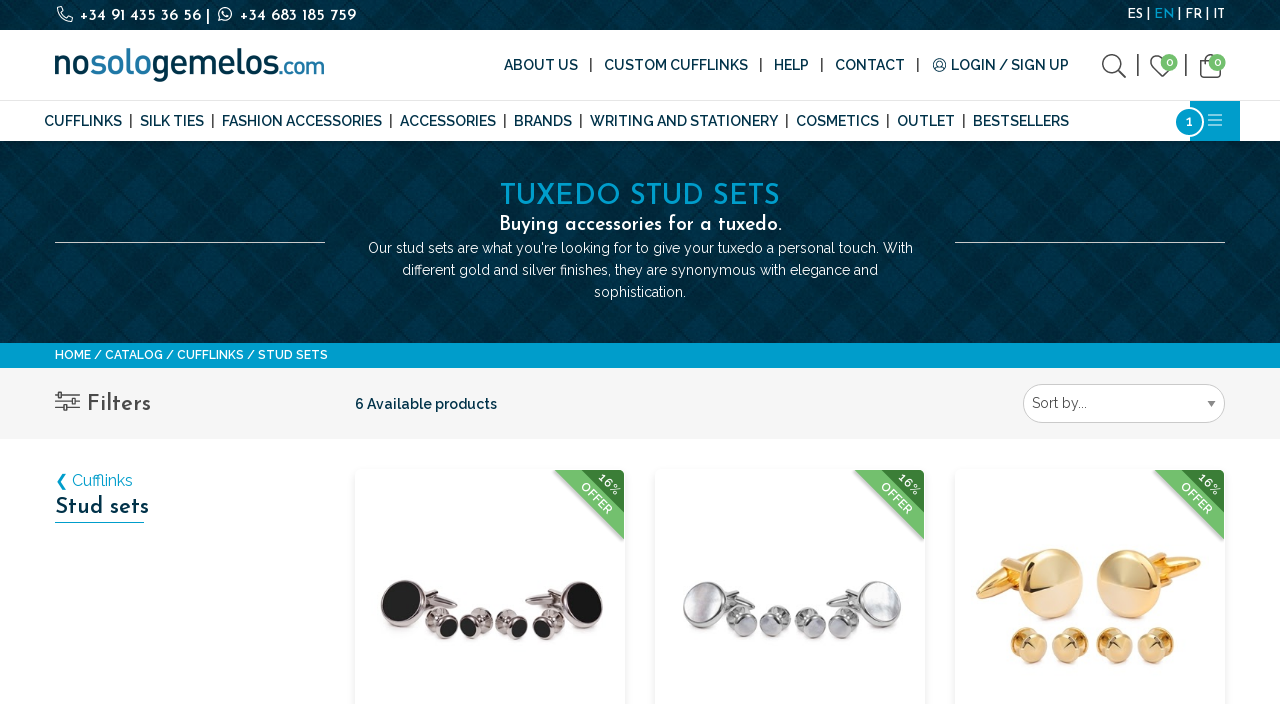

--- FILE ---
content_type: text/html; charset=utf-8
request_url: https://www.nosologemelos.com/en/catalog/cufflinks/stud-sets
body_size: 48979
content:
<!doctype html>
<html class="no-js" lang="en">
<head>
    <script type="text/javascript" src="//script.crazyegg.com/pages/scripts/0119/5223.js" async="async"></script>
    <script type="text/javascript">
        (function (c, l, a, r, i, t, y) {
            c[a] = c[a] || function () { (c[a].q = c[a].q || []).push(arguments) };
            t = l.createElement(r); t.async = 1; t.src = "https://www.clarity.ms/tag/" + i;
            y = l.getElementsByTagName(r)[0]; y.parentNode.insertBefore(t, y);
        })(window, document, "clarity", "script", "hv920btto4");
    </script>
    <!-- Google Tag Manager -->
    <script>
        (function (w, d, s, l, i) {
            w[l] = w[l] || []; w[l].push({
                'gtm.start':
                    new Date().getTime(), event: 'gtm.js'
            }); var f = d.getElementsByTagName(s)[0],
                j = d.createElement(s), dl = l != 'dataLayer' ? '&l=' + l : ''; j.async = true; j.src =
                    'https://www.googletagmanager.com/gtm.js?id=' + i + dl; f.parentNode.insertBefore(j, f);
        })(window, document, 'script', 'dataLayer', 'GTM-5D6BWFN');</script>
    <!-- End Google Tag Manager -->
    <meta charset="utf-8" />
    <meta http-equiv="x-ua-compatible" content="ie=edge"><script type="text/javascript">window.NREUM||(NREUM={});NREUM.info = {"beacon":"bam.eu01.nr-data.net","errorBeacon":"bam.eu01.nr-data.net","licenseKey":"NRJS-2b02680e2142606914c","applicationID":"478396184","transactionName":"MhBSZQoZC0BTUUQKXAtafWc7VyZSRlNcDFQmGl5FChcJX1dAHyBSERBXXgoB","queueTime":1,"applicationTime":488,"agent":"","atts":""}</script><script type="text/javascript">(window.NREUM||(NREUM={})).init={privacy:{cookies_enabled:true},ajax:{deny_list:["bam.eu01.nr-data.net"]},feature_flags:["soft_nav"],distributed_tracing:{enabled:true}};(window.NREUM||(NREUM={})).loader_config={agentID:"538489987",accountID:"4019182",trustKey:"4019182",xpid:"UAYGWFdbChAEU1lRDgcGXlA=",licenseKey:"NRJS-2b02680e2142606914c",applicationID:"478396184",browserID:"538489987"};;/*! For license information please see nr-loader-spa-1.308.0.min.js.LICENSE.txt */
(()=>{var e,t,r={384:(e,t,r)=>{"use strict";r.d(t,{NT:()=>a,US:()=>u,Zm:()=>o,bQ:()=>d,dV:()=>c,pV:()=>l});var n=r(6154),i=r(1863),s=r(1910);const a={beacon:"bam.nr-data.net",errorBeacon:"bam.nr-data.net"};function o(){return n.gm.NREUM||(n.gm.NREUM={}),void 0===n.gm.newrelic&&(n.gm.newrelic=n.gm.NREUM),n.gm.NREUM}function c(){let e=o();return e.o||(e.o={ST:n.gm.setTimeout,SI:n.gm.setImmediate||n.gm.setInterval,CT:n.gm.clearTimeout,XHR:n.gm.XMLHttpRequest,REQ:n.gm.Request,EV:n.gm.Event,PR:n.gm.Promise,MO:n.gm.MutationObserver,FETCH:n.gm.fetch,WS:n.gm.WebSocket},(0,s.i)(...Object.values(e.o))),e}function d(e,t){let r=o();r.initializedAgents??={},t.initializedAt={ms:(0,i.t)(),date:new Date},r.initializedAgents[e]=t}function u(e,t){o()[e]=t}function l(){return function(){let e=o();const t=e.info||{};e.info={beacon:a.beacon,errorBeacon:a.errorBeacon,...t}}(),function(){let e=o();const t=e.init||{};e.init={...t}}(),c(),function(){let e=o();const t=e.loader_config||{};e.loader_config={...t}}(),o()}},782:(e,t,r)=>{"use strict";r.d(t,{T:()=>n});const n=r(860).K7.pageViewTiming},860:(e,t,r)=>{"use strict";r.d(t,{$J:()=>u,K7:()=>c,P3:()=>d,XX:()=>i,Yy:()=>o,df:()=>s,qY:()=>n,v4:()=>a});const n="events",i="jserrors",s="browser/blobs",a="rum",o="browser/logs",c={ajax:"ajax",genericEvents:"generic_events",jserrors:i,logging:"logging",metrics:"metrics",pageAction:"page_action",pageViewEvent:"page_view_event",pageViewTiming:"page_view_timing",sessionReplay:"session_replay",sessionTrace:"session_trace",softNav:"soft_navigations",spa:"spa"},d={[c.pageViewEvent]:1,[c.pageViewTiming]:2,[c.metrics]:3,[c.jserrors]:4,[c.spa]:5,[c.ajax]:6,[c.sessionTrace]:7,[c.softNav]:8,[c.sessionReplay]:9,[c.logging]:10,[c.genericEvents]:11},u={[c.pageViewEvent]:a,[c.pageViewTiming]:n,[c.ajax]:n,[c.spa]:n,[c.softNav]:n,[c.metrics]:i,[c.jserrors]:i,[c.sessionTrace]:s,[c.sessionReplay]:s,[c.logging]:o,[c.genericEvents]:"ins"}},944:(e,t,r)=>{"use strict";r.d(t,{R:()=>i});var n=r(3241);function i(e,t){"function"==typeof console.debug&&(console.debug("New Relic Warning: https://github.com/newrelic/newrelic-browser-agent/blob/main/docs/warning-codes.md#".concat(e),t),(0,n.W)({agentIdentifier:null,drained:null,type:"data",name:"warn",feature:"warn",data:{code:e,secondary:t}}))}},993:(e,t,r)=>{"use strict";r.d(t,{A$:()=>s,ET:()=>a,TZ:()=>o,p_:()=>i});var n=r(860);const i={ERROR:"ERROR",WARN:"WARN",INFO:"INFO",DEBUG:"DEBUG",TRACE:"TRACE"},s={OFF:0,ERROR:1,WARN:2,INFO:3,DEBUG:4,TRACE:5},a="log",o=n.K7.logging},1541:(e,t,r)=>{"use strict";r.d(t,{U:()=>i,f:()=>n});const n={MFE:"MFE",BA:"BA"};function i(e,t){if(2!==t?.harvestEndpointVersion)return{};const r=t.agentRef.runtime.appMetadata.agents[0].entityGuid;return e?{"source.id":e.id,"source.name":e.name,"source.type":e.type,"parent.id":e.parent?.id||r,"parent.type":e.parent?.type||n.BA}:{"entity.guid":r,appId:t.agentRef.info.applicationID}}},1687:(e,t,r)=>{"use strict";r.d(t,{Ak:()=>d,Ze:()=>h,x3:()=>u});var n=r(3241),i=r(7836),s=r(3606),a=r(860),o=r(2646);const c={};function d(e,t){const r={staged:!1,priority:a.P3[t]||0};l(e),c[e].get(t)||c[e].set(t,r)}function u(e,t){e&&c[e]&&(c[e].get(t)&&c[e].delete(t),p(e,t,!1),c[e].size&&f(e))}function l(e){if(!e)throw new Error("agentIdentifier required");c[e]||(c[e]=new Map)}function h(e="",t="feature",r=!1){if(l(e),!e||!c[e].get(t)||r)return p(e,t);c[e].get(t).staged=!0,f(e)}function f(e){const t=Array.from(c[e]);t.every(([e,t])=>t.staged)&&(t.sort((e,t)=>e[1].priority-t[1].priority),t.forEach(([t])=>{c[e].delete(t),p(e,t)}))}function p(e,t,r=!0){const a=e?i.ee.get(e):i.ee,c=s.i.handlers;if(!a.aborted&&a.backlog&&c){if((0,n.W)({agentIdentifier:e,type:"lifecycle",name:"drain",feature:t}),r){const e=a.backlog[t],r=c[t];if(r){for(let t=0;e&&t<e.length;++t)g(e[t],r);Object.entries(r).forEach(([e,t])=>{Object.values(t||{}).forEach(t=>{t[0]?.on&&t[0]?.context()instanceof o.y&&t[0].on(e,t[1])})})}}a.isolatedBacklog||delete c[t],a.backlog[t]=null,a.emit("drain-"+t,[])}}function g(e,t){var r=e[1];Object.values(t[r]||{}).forEach(t=>{var r=e[0];if(t[0]===r){var n=t[1],i=e[3],s=e[2];n.apply(i,s)}})}},1738:(e,t,r)=>{"use strict";r.d(t,{U:()=>f,Y:()=>h});var n=r(3241),i=r(9908),s=r(1863),a=r(944),o=r(5701),c=r(3969),d=r(8362),u=r(860),l=r(4261);function h(e,t,r,s){const h=s||r;!h||h[e]&&h[e]!==d.d.prototype[e]||(h[e]=function(){(0,i.p)(c.xV,["API/"+e+"/called"],void 0,u.K7.metrics,r.ee),(0,n.W)({agentIdentifier:r.agentIdentifier,drained:!!o.B?.[r.agentIdentifier],type:"data",name:"api",feature:l.Pl+e,data:{}});try{return t.apply(this,arguments)}catch(e){(0,a.R)(23,e)}})}function f(e,t,r,n,a){const o=e.info;null===r?delete o.jsAttributes[t]:o.jsAttributes[t]=r,(a||null===r)&&(0,i.p)(l.Pl+n,[(0,s.t)(),t,r],void 0,"session",e.ee)}},1741:(e,t,r)=>{"use strict";r.d(t,{W:()=>s});var n=r(944),i=r(4261);class s{#e(e,...t){if(this[e]!==s.prototype[e])return this[e](...t);(0,n.R)(35,e)}addPageAction(e,t){return this.#e(i.hG,e,t)}register(e){return this.#e(i.eY,e)}recordCustomEvent(e,t){return this.#e(i.fF,e,t)}setPageViewName(e,t){return this.#e(i.Fw,e,t)}setCustomAttribute(e,t,r){return this.#e(i.cD,e,t,r)}noticeError(e,t){return this.#e(i.o5,e,t)}setUserId(e,t=!1){return this.#e(i.Dl,e,t)}setApplicationVersion(e){return this.#e(i.nb,e)}setErrorHandler(e){return this.#e(i.bt,e)}addRelease(e,t){return this.#e(i.k6,e,t)}log(e,t){return this.#e(i.$9,e,t)}start(){return this.#e(i.d3)}finished(e){return this.#e(i.BL,e)}recordReplay(){return this.#e(i.CH)}pauseReplay(){return this.#e(i.Tb)}addToTrace(e){return this.#e(i.U2,e)}setCurrentRouteName(e){return this.#e(i.PA,e)}interaction(e){return this.#e(i.dT,e)}wrapLogger(e,t,r){return this.#e(i.Wb,e,t,r)}measure(e,t){return this.#e(i.V1,e,t)}consent(e){return this.#e(i.Pv,e)}}},1863:(e,t,r)=>{"use strict";function n(){return Math.floor(performance.now())}r.d(t,{t:()=>n})},1910:(e,t,r)=>{"use strict";r.d(t,{i:()=>s});var n=r(944);const i=new Map;function s(...e){return e.every(e=>{if(i.has(e))return i.get(e);const t="function"==typeof e?e.toString():"",r=t.includes("[native code]"),s=t.includes("nrWrapper");return r||s||(0,n.R)(64,e?.name||t),i.set(e,r),r})}},2555:(e,t,r)=>{"use strict";r.d(t,{D:()=>o,f:()=>a});var n=r(384),i=r(8122);const s={beacon:n.NT.beacon,errorBeacon:n.NT.errorBeacon,licenseKey:void 0,applicationID:void 0,sa:void 0,queueTime:void 0,applicationTime:void 0,ttGuid:void 0,user:void 0,account:void 0,product:void 0,extra:void 0,jsAttributes:{},userAttributes:void 0,atts:void 0,transactionName:void 0,tNamePlain:void 0};function a(e){try{return!!e.licenseKey&&!!e.errorBeacon&&!!e.applicationID}catch(e){return!1}}const o=e=>(0,i.a)(e,s)},2614:(e,t,r)=>{"use strict";r.d(t,{BB:()=>a,H3:()=>n,g:()=>d,iL:()=>c,tS:()=>o,uh:()=>i,wk:()=>s});const n="NRBA",i="SESSION",s=144e5,a=18e5,o={STARTED:"session-started",PAUSE:"session-pause",RESET:"session-reset",RESUME:"session-resume",UPDATE:"session-update"},c={SAME_TAB:"same-tab",CROSS_TAB:"cross-tab"},d={OFF:0,FULL:1,ERROR:2}},2646:(e,t,r)=>{"use strict";r.d(t,{y:()=>n});class n{constructor(e){this.contextId=e}}},2843:(e,t,r)=>{"use strict";r.d(t,{G:()=>s,u:()=>i});var n=r(3878);function i(e,t=!1,r,i){(0,n.DD)("visibilitychange",function(){if(t)return void("hidden"===document.visibilityState&&e());e(document.visibilityState)},r,i)}function s(e,t,r){(0,n.sp)("pagehide",e,t,r)}},3241:(e,t,r)=>{"use strict";r.d(t,{W:()=>s});var n=r(6154);const i="newrelic";function s(e={}){try{n.gm.dispatchEvent(new CustomEvent(i,{detail:e}))}catch(e){}}},3304:(e,t,r)=>{"use strict";r.d(t,{A:()=>s});var n=r(7836);const i=()=>{const e=new WeakSet;return(t,r)=>{if("object"==typeof r&&null!==r){if(e.has(r))return;e.add(r)}return r}};function s(e){try{return JSON.stringify(e,i())??""}catch(e){try{n.ee.emit("internal-error",[e])}catch(e){}return""}}},3333:(e,t,r)=>{"use strict";r.d(t,{$v:()=>u,TZ:()=>n,Xh:()=>c,Zp:()=>i,kd:()=>d,mq:()=>o,nf:()=>a,qN:()=>s});const n=r(860).K7.genericEvents,i=["auxclick","click","copy","keydown","paste","scrollend"],s=["focus","blur"],a=4,o=1e3,c=2e3,d=["PageAction","UserAction","BrowserPerformance"],u={RESOURCES:"experimental.resources",REGISTER:"register"}},3434:(e,t,r)=>{"use strict";r.d(t,{Jt:()=>s,YM:()=>d});var n=r(7836),i=r(5607);const s="nr@original:".concat(i.W),a=50;var o=Object.prototype.hasOwnProperty,c=!1;function d(e,t){return e||(e=n.ee),r.inPlace=function(e,t,n,i,s){n||(n="");const a="-"===n.charAt(0);for(let o=0;o<t.length;o++){const c=t[o],d=e[c];l(d)||(e[c]=r(d,a?c+n:n,i,c,s))}},r.flag=s,r;function r(t,r,n,c,d){return l(t)?t:(r||(r=""),nrWrapper[s]=t,function(e,t,r){if(Object.defineProperty&&Object.keys)try{return Object.keys(e).forEach(function(r){Object.defineProperty(t,r,{get:function(){return e[r]},set:function(t){return e[r]=t,t}})}),t}catch(e){u([e],r)}for(var n in e)o.call(e,n)&&(t[n]=e[n])}(t,nrWrapper,e),nrWrapper);function nrWrapper(){var s,o,l,h;let f;try{o=this,s=[...arguments],l="function"==typeof n?n(s,o):n||{}}catch(t){u([t,"",[s,o,c],l],e)}i(r+"start",[s,o,c],l,d);const p=performance.now();let g;try{return h=t.apply(o,s),g=performance.now(),h}catch(e){throw g=performance.now(),i(r+"err",[s,o,e],l,d),f=e,f}finally{const e=g-p,t={start:p,end:g,duration:e,isLongTask:e>=a,methodName:c,thrownError:f};t.isLongTask&&i("long-task",[t,o],l,d),i(r+"end",[s,o,h],l,d)}}}function i(r,n,i,s){if(!c||t){var a=c;c=!0;try{e.emit(r,n,i,t,s)}catch(t){u([t,r,n,i],e)}c=a}}}function u(e,t){t||(t=n.ee);try{t.emit("internal-error",e)}catch(e){}}function l(e){return!(e&&"function"==typeof e&&e.apply&&!e[s])}},3606:(e,t,r)=>{"use strict";r.d(t,{i:()=>s});var n=r(9908);s.on=a;var i=s.handlers={};function s(e,t,r,s){a(s||n.d,i,e,t,r)}function a(e,t,r,i,s){s||(s="feature"),e||(e=n.d);var a=t[s]=t[s]||{};(a[r]=a[r]||[]).push([e,i])}},3738:(e,t,r)=>{"use strict";r.d(t,{He:()=>i,Kp:()=>o,Lc:()=>d,Rz:()=>u,TZ:()=>n,bD:()=>s,d3:()=>a,jx:()=>l,sl:()=>h,uP:()=>c});const n=r(860).K7.sessionTrace,i="bstResource",s="resource",a="-start",o="-end",c="fn"+a,d="fn"+o,u="pushState",l=1e3,h=3e4},3785:(e,t,r)=>{"use strict";r.d(t,{R:()=>c,b:()=>d});var n=r(9908),i=r(1863),s=r(860),a=r(3969),o=r(993);function c(e,t,r={},c=o.p_.INFO,d=!0,u,l=(0,i.t)()){(0,n.p)(a.xV,["API/logging/".concat(c.toLowerCase(),"/called")],void 0,s.K7.metrics,e),(0,n.p)(o.ET,[l,t,r,c,d,u],void 0,s.K7.logging,e)}function d(e){return"string"==typeof e&&Object.values(o.p_).some(t=>t===e.toUpperCase().trim())}},3878:(e,t,r)=>{"use strict";function n(e,t){return{capture:e,passive:!1,signal:t}}function i(e,t,r=!1,i){window.addEventListener(e,t,n(r,i))}function s(e,t,r=!1,i){document.addEventListener(e,t,n(r,i))}r.d(t,{DD:()=>s,jT:()=>n,sp:()=>i})},3962:(e,t,r)=>{"use strict";r.d(t,{AM:()=>a,O2:()=>l,OV:()=>s,Qu:()=>h,TZ:()=>c,ih:()=>f,pP:()=>o,t1:()=>u,tC:()=>i,wD:()=>d});var n=r(860);const i=["click","keydown","submit"],s="popstate",a="api",o="initialPageLoad",c=n.K7.softNav,d=5e3,u=500,l={INITIAL_PAGE_LOAD:"",ROUTE_CHANGE:1,UNSPECIFIED:2},h={INTERACTION:1,AJAX:2,CUSTOM_END:3,CUSTOM_TRACER:4},f={IP:"in progress",PF:"pending finish",FIN:"finished",CAN:"cancelled"}},3969:(e,t,r)=>{"use strict";r.d(t,{TZ:()=>n,XG:()=>o,rs:()=>i,xV:()=>a,z_:()=>s});const n=r(860).K7.metrics,i="sm",s="cm",a="storeSupportabilityMetrics",o="storeEventMetrics"},4234:(e,t,r)=>{"use strict";r.d(t,{W:()=>s});var n=r(7836),i=r(1687);class s{constructor(e,t){this.agentIdentifier=e,this.ee=n.ee.get(e),this.featureName=t,this.blocked=!1}deregisterDrain(){(0,i.x3)(this.agentIdentifier,this.featureName)}}},4261:(e,t,r)=>{"use strict";r.d(t,{$9:()=>u,BL:()=>c,CH:()=>p,Dl:()=>R,Fw:()=>w,PA:()=>v,Pl:()=>n,Pv:()=>A,Tb:()=>h,U2:()=>a,V1:()=>E,Wb:()=>T,bt:()=>y,cD:()=>b,d3:()=>x,dT:()=>d,eY:()=>g,fF:()=>f,hG:()=>s,hw:()=>i,k6:()=>o,nb:()=>m,o5:()=>l});const n="api-",i=n+"ixn-",s="addPageAction",a="addToTrace",o="addRelease",c="finished",d="interaction",u="log",l="noticeError",h="pauseReplay",f="recordCustomEvent",p="recordReplay",g="register",m="setApplicationVersion",v="setCurrentRouteName",b="setCustomAttribute",y="setErrorHandler",w="setPageViewName",R="setUserId",x="start",T="wrapLogger",E="measure",A="consent"},5205:(e,t,r)=>{"use strict";r.d(t,{j:()=>S});var n=r(384),i=r(1741);var s=r(2555),a=r(3333);const o=e=>{if(!e||"string"!=typeof e)return!1;try{document.createDocumentFragment().querySelector(e)}catch{return!1}return!0};var c=r(2614),d=r(944),u=r(8122);const l="[data-nr-mask]",h=e=>(0,u.a)(e,(()=>{const e={feature_flags:[],experimental:{allow_registered_children:!1,resources:!1},mask_selector:"*",block_selector:"[data-nr-block]",mask_input_options:{color:!1,date:!1,"datetime-local":!1,email:!1,month:!1,number:!1,range:!1,search:!1,tel:!1,text:!1,time:!1,url:!1,week:!1,textarea:!1,select:!1,password:!0}};return{ajax:{deny_list:void 0,block_internal:!0,enabled:!0,autoStart:!0},api:{get allow_registered_children(){return e.feature_flags.includes(a.$v.REGISTER)||e.experimental.allow_registered_children},set allow_registered_children(t){e.experimental.allow_registered_children=t},duplicate_registered_data:!1},browser_consent_mode:{enabled:!1},distributed_tracing:{enabled:void 0,exclude_newrelic_header:void 0,cors_use_newrelic_header:void 0,cors_use_tracecontext_headers:void 0,allowed_origins:void 0},get feature_flags(){return e.feature_flags},set feature_flags(t){e.feature_flags=t},generic_events:{enabled:!0,autoStart:!0},harvest:{interval:30},jserrors:{enabled:!0,autoStart:!0},logging:{enabled:!0,autoStart:!0},metrics:{enabled:!0,autoStart:!0},obfuscate:void 0,page_action:{enabled:!0},page_view_event:{enabled:!0,autoStart:!0},page_view_timing:{enabled:!0,autoStart:!0},performance:{capture_marks:!1,capture_measures:!1,capture_detail:!0,resources:{get enabled(){return e.feature_flags.includes(a.$v.RESOURCES)||e.experimental.resources},set enabled(t){e.experimental.resources=t},asset_types:[],first_party_domains:[],ignore_newrelic:!0}},privacy:{cookies_enabled:!0},proxy:{assets:void 0,beacon:void 0},session:{expiresMs:c.wk,inactiveMs:c.BB},session_replay:{autoStart:!0,enabled:!1,preload:!1,sampling_rate:10,error_sampling_rate:100,collect_fonts:!1,inline_images:!1,fix_stylesheets:!0,mask_all_inputs:!0,get mask_text_selector(){return e.mask_selector},set mask_text_selector(t){o(t)?e.mask_selector="".concat(t,",").concat(l):""===t||null===t?e.mask_selector=l:(0,d.R)(5,t)},get block_class(){return"nr-block"},get ignore_class(){return"nr-ignore"},get mask_text_class(){return"nr-mask"},get block_selector(){return e.block_selector},set block_selector(t){o(t)?e.block_selector+=",".concat(t):""!==t&&(0,d.R)(6,t)},get mask_input_options(){return e.mask_input_options},set mask_input_options(t){t&&"object"==typeof t?e.mask_input_options={...t,password:!0}:(0,d.R)(7,t)}},session_trace:{enabled:!0,autoStart:!0},soft_navigations:{enabled:!0,autoStart:!0},spa:{enabled:!0,autoStart:!0},ssl:void 0,user_actions:{enabled:!0,elementAttributes:["id","className","tagName","type"]}}})());var f=r(6154),p=r(9324);let g=0;const m={buildEnv:p.F3,distMethod:p.Xs,version:p.xv,originTime:f.WN},v={consented:!1},b={appMetadata:{},get consented(){return this.session?.state?.consent||v.consented},set consented(e){v.consented=e},customTransaction:void 0,denyList:void 0,disabled:!1,harvester:void 0,isolatedBacklog:!1,isRecording:!1,loaderType:void 0,maxBytes:3e4,obfuscator:void 0,onerror:void 0,ptid:void 0,releaseIds:{},session:void 0,timeKeeper:void 0,registeredEntities:[],jsAttributesMetadata:{bytes:0},get harvestCount(){return++g}},y=e=>{const t=(0,u.a)(e,b),r=Object.keys(m).reduce((e,t)=>(e[t]={value:m[t],writable:!1,configurable:!0,enumerable:!0},e),{});return Object.defineProperties(t,r)};var w=r(5701);const R=e=>{const t=e.startsWith("http");e+="/",r.p=t?e:"https://"+e};var x=r(7836),T=r(3241);const E={accountID:void 0,trustKey:void 0,agentID:void 0,licenseKey:void 0,applicationID:void 0,xpid:void 0},A=e=>(0,u.a)(e,E),_=new Set;function S(e,t={},r,a){let{init:o,info:c,loader_config:d,runtime:u={},exposed:l=!0}=t;if(!c){const e=(0,n.pV)();o=e.init,c=e.info,d=e.loader_config}e.init=h(o||{}),e.loader_config=A(d||{}),c.jsAttributes??={},f.bv&&(c.jsAttributes.isWorker=!0),e.info=(0,s.D)(c);const p=e.init,g=[c.beacon,c.errorBeacon];_.has(e.agentIdentifier)||(p.proxy.assets&&(R(p.proxy.assets),g.push(p.proxy.assets)),p.proxy.beacon&&g.push(p.proxy.beacon),e.beacons=[...g],function(e){const t=(0,n.pV)();Object.getOwnPropertyNames(i.W.prototype).forEach(r=>{const n=i.W.prototype[r];if("function"!=typeof n||"constructor"===n)return;let s=t[r];e[r]&&!1!==e.exposed&&"micro-agent"!==e.runtime?.loaderType&&(t[r]=(...t)=>{const n=e[r](...t);return s?s(...t):n})})}(e),(0,n.US)("activatedFeatures",w.B)),u.denyList=[...p.ajax.deny_list||[],...p.ajax.block_internal?g:[]],u.ptid=e.agentIdentifier,u.loaderType=r,e.runtime=y(u),_.has(e.agentIdentifier)||(e.ee=x.ee.get(e.agentIdentifier),e.exposed=l,(0,T.W)({agentIdentifier:e.agentIdentifier,drained:!!w.B?.[e.agentIdentifier],type:"lifecycle",name:"initialize",feature:void 0,data:e.config})),_.add(e.agentIdentifier)}},5270:(e,t,r)=>{"use strict";r.d(t,{Aw:()=>a,SR:()=>s,rF:()=>o});var n=r(384),i=r(7767);function s(e){return!!(0,n.dV)().o.MO&&(0,i.V)(e)&&!0===e?.session_trace.enabled}function a(e){return!0===e?.session_replay.preload&&s(e)}function o(e,t){try{if("string"==typeof t?.type){if("password"===t.type.toLowerCase())return"*".repeat(e?.length||0);if(void 0!==t?.dataset?.nrUnmask||t?.classList?.contains("nr-unmask"))return e}}catch(e){}return"string"==typeof e?e.replace(/[\S]/g,"*"):"*".repeat(e?.length||0)}},5289:(e,t,r)=>{"use strict";r.d(t,{GG:()=>a,Qr:()=>c,sB:()=>o});var n=r(3878),i=r(6389);function s(){return"undefined"==typeof document||"complete"===document.readyState}function a(e,t){if(s())return e();const r=(0,i.J)(e),a=setInterval(()=>{s()&&(clearInterval(a),r())},500);(0,n.sp)("load",r,t)}function o(e){if(s())return e();(0,n.DD)("DOMContentLoaded",e)}function c(e){if(s())return e();(0,n.sp)("popstate",e)}},5607:(e,t,r)=>{"use strict";r.d(t,{W:()=>n});const n=(0,r(9566).bz)()},5701:(e,t,r)=>{"use strict";r.d(t,{B:()=>s,t:()=>a});var n=r(3241);const i=new Set,s={};function a(e,t){const r=t.agentIdentifier;s[r]??={},e&&"object"==typeof e&&(i.has(r)||(t.ee.emit("rumresp",[e]),s[r]=e,i.add(r),(0,n.W)({agentIdentifier:r,loaded:!0,drained:!0,type:"lifecycle",name:"load",feature:void 0,data:e})))}},6154:(e,t,r)=>{"use strict";r.d(t,{OF:()=>d,RI:()=>i,WN:()=>h,bv:()=>s,eN:()=>f,gm:()=>a,lR:()=>l,m:()=>c,mw:()=>o,sb:()=>u});var n=r(1863);const i="undefined"!=typeof window&&!!window.document,s="undefined"!=typeof WorkerGlobalScope&&("undefined"!=typeof self&&self instanceof WorkerGlobalScope&&self.navigator instanceof WorkerNavigator||"undefined"!=typeof globalThis&&globalThis instanceof WorkerGlobalScope&&globalThis.navigator instanceof WorkerNavigator),a=i?window:"undefined"!=typeof WorkerGlobalScope&&("undefined"!=typeof self&&self instanceof WorkerGlobalScope&&self||"undefined"!=typeof globalThis&&globalThis instanceof WorkerGlobalScope&&globalThis),o=Boolean("hidden"===a?.document?.visibilityState),c=""+a?.location,d=/iPad|iPhone|iPod/.test(a.navigator?.userAgent),u=d&&"undefined"==typeof SharedWorker,l=(()=>{const e=a.navigator?.userAgent?.match(/Firefox[/\s](\d+\.\d+)/);return Array.isArray(e)&&e.length>=2?+e[1]:0})(),h=Date.now()-(0,n.t)(),f=()=>"undefined"!=typeof PerformanceNavigationTiming&&a?.performance?.getEntriesByType("navigation")?.[0]?.responseStart},6344:(e,t,r)=>{"use strict";r.d(t,{BB:()=>u,Qb:()=>l,TZ:()=>i,Ug:()=>a,Vh:()=>s,_s:()=>o,bc:()=>d,yP:()=>c});var n=r(2614);const i=r(860).K7.sessionReplay,s="errorDuringReplay",a=.12,o={DomContentLoaded:0,Load:1,FullSnapshot:2,IncrementalSnapshot:3,Meta:4,Custom:5},c={[n.g.ERROR]:15e3,[n.g.FULL]:3e5,[n.g.OFF]:0},d={RESET:{message:"Session was reset",sm:"Reset"},IMPORT:{message:"Recorder failed to import",sm:"Import"},TOO_MANY:{message:"429: Too Many Requests",sm:"Too-Many"},TOO_BIG:{message:"Payload was too large",sm:"Too-Big"},CROSS_TAB:{message:"Session Entity was set to OFF on another tab",sm:"Cross-Tab"},ENTITLEMENTS:{message:"Session Replay is not allowed and will not be started",sm:"Entitlement"}},u=5e3,l={API:"api",RESUME:"resume",SWITCH_TO_FULL:"switchToFull",INITIALIZE:"initialize",PRELOAD:"preload"}},6389:(e,t,r)=>{"use strict";function n(e,t=500,r={}){const n=r?.leading||!1;let i;return(...r)=>{n&&void 0===i&&(e.apply(this,r),i=setTimeout(()=>{i=clearTimeout(i)},t)),n||(clearTimeout(i),i=setTimeout(()=>{e.apply(this,r)},t))}}function i(e){let t=!1;return(...r)=>{t||(t=!0,e.apply(this,r))}}r.d(t,{J:()=>i,s:()=>n})},6630:(e,t,r)=>{"use strict";r.d(t,{T:()=>n});const n=r(860).K7.pageViewEvent},6774:(e,t,r)=>{"use strict";r.d(t,{T:()=>n});const n=r(860).K7.jserrors},7295:(e,t,r)=>{"use strict";r.d(t,{Xv:()=>a,gX:()=>i,iW:()=>s});var n=[];function i(e){if(!e||s(e))return!1;if(0===n.length)return!0;if("*"===n[0].hostname)return!1;for(var t=0;t<n.length;t++){var r=n[t];if(r.hostname.test(e.hostname)&&r.pathname.test(e.pathname))return!1}return!0}function s(e){return void 0===e.hostname}function a(e){if(n=[],e&&e.length)for(var t=0;t<e.length;t++){let r=e[t];if(!r)continue;if("*"===r)return void(n=[{hostname:"*"}]);0===r.indexOf("http://")?r=r.substring(7):0===r.indexOf("https://")&&(r=r.substring(8));const i=r.indexOf("/");let s,a;i>0?(s=r.substring(0,i),a=r.substring(i)):(s=r,a="*");let[c]=s.split(":");n.push({hostname:o(c),pathname:o(a,!0)})}}function o(e,t=!1){const r=e.replace(/[.+?^${}()|[\]\\]/g,e=>"\\"+e).replace(/\*/g,".*?");return new RegExp((t?"^":"")+r+"$")}},7485:(e,t,r)=>{"use strict";r.d(t,{D:()=>i});var n=r(6154);function i(e){if(0===(e||"").indexOf("data:"))return{protocol:"data"};try{const t=new URL(e,location.href),r={port:t.port,hostname:t.hostname,pathname:t.pathname,search:t.search,protocol:t.protocol.slice(0,t.protocol.indexOf(":")),sameOrigin:t.protocol===n.gm?.location?.protocol&&t.host===n.gm?.location?.host};return r.port&&""!==r.port||("http:"===t.protocol&&(r.port="80"),"https:"===t.protocol&&(r.port="443")),r.pathname&&""!==r.pathname?r.pathname.startsWith("/")||(r.pathname="/".concat(r.pathname)):r.pathname="/",r}catch(e){return{}}}},7699:(e,t,r)=>{"use strict";r.d(t,{It:()=>s,KC:()=>o,No:()=>i,qh:()=>a});var n=r(860);const i=16e3,s=1e6,a="SESSION_ERROR",o={[n.K7.logging]:!0,[n.K7.genericEvents]:!1,[n.K7.jserrors]:!1,[n.K7.ajax]:!1}},7767:(e,t,r)=>{"use strict";r.d(t,{V:()=>i});var n=r(6154);const i=e=>n.RI&&!0===e?.privacy.cookies_enabled},7836:(e,t,r)=>{"use strict";r.d(t,{P:()=>o,ee:()=>c});var n=r(384),i=r(8990),s=r(2646),a=r(5607);const o="nr@context:".concat(a.W),c=function e(t,r){var n={},a={},u={},l=!1;try{l=16===r.length&&d.initializedAgents?.[r]?.runtime.isolatedBacklog}catch(e){}var h={on:p,addEventListener:p,removeEventListener:function(e,t){var r=n[e];if(!r)return;for(var i=0;i<r.length;i++)r[i]===t&&r.splice(i,1)},emit:function(e,r,n,i,s){!1!==s&&(s=!0);if(c.aborted&&!i)return;t&&s&&t.emit(e,r,n);var o=f(n);g(e).forEach(e=>{e.apply(o,r)});var d=v()[a[e]];d&&d.push([h,e,r,o]);return o},get:m,listeners:g,context:f,buffer:function(e,t){const r=v();if(t=t||"feature",h.aborted)return;Object.entries(e||{}).forEach(([e,n])=>{a[n]=t,t in r||(r[t]=[])})},abort:function(){h._aborted=!0,Object.keys(h.backlog).forEach(e=>{delete h.backlog[e]})},isBuffering:function(e){return!!v()[a[e]]},debugId:r,backlog:l?{}:t&&"object"==typeof t.backlog?t.backlog:{},isolatedBacklog:l};return Object.defineProperty(h,"aborted",{get:()=>{let e=h._aborted||!1;return e||(t&&(e=t.aborted),e)}}),h;function f(e){return e&&e instanceof s.y?e:e?(0,i.I)(e,o,()=>new s.y(o)):new s.y(o)}function p(e,t){n[e]=g(e).concat(t)}function g(e){return n[e]||[]}function m(t){return u[t]=u[t]||e(h,t)}function v(){return h.backlog}}(void 0,"globalEE"),d=(0,n.Zm)();d.ee||(d.ee=c)},8122:(e,t,r)=>{"use strict";r.d(t,{a:()=>i});var n=r(944);function i(e,t){try{if(!e||"object"!=typeof e)return(0,n.R)(3);if(!t||"object"!=typeof t)return(0,n.R)(4);const r=Object.create(Object.getPrototypeOf(t),Object.getOwnPropertyDescriptors(t)),s=0===Object.keys(r).length?e:r;for(let a in s)if(void 0!==e[a])try{if(null===e[a]){r[a]=null;continue}Array.isArray(e[a])&&Array.isArray(t[a])?r[a]=Array.from(new Set([...e[a],...t[a]])):"object"==typeof e[a]&&"object"==typeof t[a]?r[a]=i(e[a],t[a]):r[a]=e[a]}catch(e){r[a]||(0,n.R)(1,e)}return r}catch(e){(0,n.R)(2,e)}}},8139:(e,t,r)=>{"use strict";r.d(t,{u:()=>h});var n=r(7836),i=r(3434),s=r(8990),a=r(6154);const o={},c=a.gm.XMLHttpRequest,d="addEventListener",u="removeEventListener",l="nr@wrapped:".concat(n.P);function h(e){var t=function(e){return(e||n.ee).get("events")}(e);if(o[t.debugId]++)return t;o[t.debugId]=1;var r=(0,i.YM)(t,!0);function h(e){r.inPlace(e,[d,u],"-",p)}function p(e,t){return e[1]}return"getPrototypeOf"in Object&&(a.RI&&f(document,h),c&&f(c.prototype,h),f(a.gm,h)),t.on(d+"-start",function(e,t){var n=e[1];if(null!==n&&("function"==typeof n||"object"==typeof n)&&"newrelic"!==e[0]){var i=(0,s.I)(n,l,function(){var e={object:function(){if("function"!=typeof n.handleEvent)return;return n.handleEvent.apply(n,arguments)},function:n}[typeof n];return e?r(e,"fn-",null,e.name||"anonymous"):n});this.wrapped=e[1]=i}}),t.on(u+"-start",function(e){e[1]=this.wrapped||e[1]}),t}function f(e,t,...r){let n=e;for(;"object"==typeof n&&!Object.prototype.hasOwnProperty.call(n,d);)n=Object.getPrototypeOf(n);n&&t(n,...r)}},8362:(e,t,r)=>{"use strict";r.d(t,{d:()=>s});var n=r(9566),i=r(1741);class s extends i.W{agentIdentifier=(0,n.LA)(16)}},8374:(e,t,r)=>{r.nc=(()=>{try{return document?.currentScript?.nonce}catch(e){}return""})()},8990:(e,t,r)=>{"use strict";r.d(t,{I:()=>i});var n=Object.prototype.hasOwnProperty;function i(e,t,r){if(n.call(e,t))return e[t];var i=r();if(Object.defineProperty&&Object.keys)try{return Object.defineProperty(e,t,{value:i,writable:!0,enumerable:!1}),i}catch(e){}return e[t]=i,i}},9119:(e,t,r)=>{"use strict";r.d(t,{L:()=>s});var n=/([^?#]*)[^#]*(#[^?]*|$).*/,i=/([^?#]*)().*/;function s(e,t){return e?e.replace(t?n:i,"$1$2"):e}},9300:(e,t,r)=>{"use strict";r.d(t,{T:()=>n});const n=r(860).K7.ajax},9324:(e,t,r)=>{"use strict";r.d(t,{AJ:()=>a,F3:()=>i,Xs:()=>s,Yq:()=>o,xv:()=>n});const n="1.308.0",i="PROD",s="CDN",a="@newrelic/rrweb",o="1.0.1"},9566:(e,t,r)=>{"use strict";r.d(t,{LA:()=>o,ZF:()=>c,bz:()=>a,el:()=>d});var n=r(6154);const i="xxxxxxxx-xxxx-4xxx-yxxx-xxxxxxxxxxxx";function s(e,t){return e?15&e[t]:16*Math.random()|0}function a(){const e=n.gm?.crypto||n.gm?.msCrypto;let t,r=0;return e&&e.getRandomValues&&(t=e.getRandomValues(new Uint8Array(30))),i.split("").map(e=>"x"===e?s(t,r++).toString(16):"y"===e?(3&s()|8).toString(16):e).join("")}function o(e){const t=n.gm?.crypto||n.gm?.msCrypto;let r,i=0;t&&t.getRandomValues&&(r=t.getRandomValues(new Uint8Array(e)));const a=[];for(var o=0;o<e;o++)a.push(s(r,i++).toString(16));return a.join("")}function c(){return o(16)}function d(){return o(32)}},9908:(e,t,r)=>{"use strict";r.d(t,{d:()=>n,p:()=>i});var n=r(7836).ee.get("handle");function i(e,t,r,i,s){s?(s.buffer([e],i),s.emit(e,t,r)):(n.buffer([e],i),n.emit(e,t,r))}}},n={};function i(e){var t=n[e];if(void 0!==t)return t.exports;var s=n[e]={exports:{}};return r[e](s,s.exports,i),s.exports}i.m=r,i.d=(e,t)=>{for(var r in t)i.o(t,r)&&!i.o(e,r)&&Object.defineProperty(e,r,{enumerable:!0,get:t[r]})},i.f={},i.e=e=>Promise.all(Object.keys(i.f).reduce((t,r)=>(i.f[r](e,t),t),[])),i.u=e=>({212:"nr-spa-compressor",249:"nr-spa-recorder",478:"nr-spa"}[e]+"-1.308.0.min.js"),i.o=(e,t)=>Object.prototype.hasOwnProperty.call(e,t),e={},t="NRBA-1.308.0.PROD:",i.l=(r,n,s,a)=>{if(e[r])e[r].push(n);else{var o,c;if(void 0!==s)for(var d=document.getElementsByTagName("script"),u=0;u<d.length;u++){var l=d[u];if(l.getAttribute("src")==r||l.getAttribute("data-webpack")==t+s){o=l;break}}if(!o){c=!0;var h={478:"sha512-RSfSVnmHk59T/uIPbdSE0LPeqcEdF4/+XhfJdBuccH5rYMOEZDhFdtnh6X6nJk7hGpzHd9Ujhsy7lZEz/ORYCQ==",249:"sha512-ehJXhmntm85NSqW4MkhfQqmeKFulra3klDyY0OPDUE+sQ3GokHlPh1pmAzuNy//3j4ac6lzIbmXLvGQBMYmrkg==",212:"sha512-B9h4CR46ndKRgMBcK+j67uSR2RCnJfGefU+A7FrgR/k42ovXy5x/MAVFiSvFxuVeEk/pNLgvYGMp1cBSK/G6Fg=="};(o=document.createElement("script")).charset="utf-8",i.nc&&o.setAttribute("nonce",i.nc),o.setAttribute("data-webpack",t+s),o.src=r,0!==o.src.indexOf(window.location.origin+"/")&&(o.crossOrigin="anonymous"),h[a]&&(o.integrity=h[a])}e[r]=[n];var f=(t,n)=>{o.onerror=o.onload=null,clearTimeout(p);var i=e[r];if(delete e[r],o.parentNode&&o.parentNode.removeChild(o),i&&i.forEach(e=>e(n)),t)return t(n)},p=setTimeout(f.bind(null,void 0,{type:"timeout",target:o}),12e4);o.onerror=f.bind(null,o.onerror),o.onload=f.bind(null,o.onload),c&&document.head.appendChild(o)}},i.r=e=>{"undefined"!=typeof Symbol&&Symbol.toStringTag&&Object.defineProperty(e,Symbol.toStringTag,{value:"Module"}),Object.defineProperty(e,"__esModule",{value:!0})},i.p="https://js-agent.newrelic.com/",(()=>{var e={38:0,788:0};i.f.j=(t,r)=>{var n=i.o(e,t)?e[t]:void 0;if(0!==n)if(n)r.push(n[2]);else{var s=new Promise((r,i)=>n=e[t]=[r,i]);r.push(n[2]=s);var a=i.p+i.u(t),o=new Error;i.l(a,r=>{if(i.o(e,t)&&(0!==(n=e[t])&&(e[t]=void 0),n)){var s=r&&("load"===r.type?"missing":r.type),a=r&&r.target&&r.target.src;o.message="Loading chunk "+t+" failed: ("+s+": "+a+")",o.name="ChunkLoadError",o.type=s,o.request=a,n[1](o)}},"chunk-"+t,t)}};var t=(t,r)=>{var n,s,[a,o,c]=r,d=0;if(a.some(t=>0!==e[t])){for(n in o)i.o(o,n)&&(i.m[n]=o[n]);if(c)c(i)}for(t&&t(r);d<a.length;d++)s=a[d],i.o(e,s)&&e[s]&&e[s][0](),e[s]=0},r=self["webpackChunk:NRBA-1.308.0.PROD"]=self["webpackChunk:NRBA-1.308.0.PROD"]||[];r.forEach(t.bind(null,0)),r.push=t.bind(null,r.push.bind(r))})(),(()=>{"use strict";i(8374);var e=i(8362),t=i(860);const r=Object.values(t.K7);var n=i(5205);var s=i(9908),a=i(1863),o=i(4261),c=i(1738);var d=i(1687),u=i(4234),l=i(5289),h=i(6154),f=i(944),p=i(5270),g=i(7767),m=i(6389),v=i(7699);class b extends u.W{constructor(e,t){super(e.agentIdentifier,t),this.agentRef=e,this.abortHandler=void 0,this.featAggregate=void 0,this.loadedSuccessfully=void 0,this.onAggregateImported=new Promise(e=>{this.loadedSuccessfully=e}),this.deferred=Promise.resolve(),!1===e.init[this.featureName].autoStart?this.deferred=new Promise((t,r)=>{this.ee.on("manual-start-all",(0,m.J)(()=>{(0,d.Ak)(e.agentIdentifier,this.featureName),t()}))}):(0,d.Ak)(e.agentIdentifier,t)}importAggregator(e,t,r={}){if(this.featAggregate)return;const n=async()=>{let n;await this.deferred;try{if((0,g.V)(e.init)){const{setupAgentSession:t}=await i.e(478).then(i.bind(i,8766));n=t(e)}}catch(e){(0,f.R)(20,e),this.ee.emit("internal-error",[e]),(0,s.p)(v.qh,[e],void 0,this.featureName,this.ee)}try{if(!this.#t(this.featureName,n,e.init))return(0,d.Ze)(this.agentIdentifier,this.featureName),void this.loadedSuccessfully(!1);const{Aggregate:i}=await t();this.featAggregate=new i(e,r),e.runtime.harvester.initializedAggregates.push(this.featAggregate),this.loadedSuccessfully(!0)}catch(e){(0,f.R)(34,e),this.abortHandler?.(),(0,d.Ze)(this.agentIdentifier,this.featureName,!0),this.loadedSuccessfully(!1),this.ee&&this.ee.abort()}};h.RI?(0,l.GG)(()=>n(),!0):n()}#t(e,r,n){if(this.blocked)return!1;switch(e){case t.K7.sessionReplay:return(0,p.SR)(n)&&!!r;case t.K7.sessionTrace:return!!r;default:return!0}}}var y=i(6630),w=i(2614),R=i(3241);class x extends b{static featureName=y.T;constructor(e){var t;super(e,y.T),this.setupInspectionEvents(e.agentIdentifier),t=e,(0,c.Y)(o.Fw,function(e,r){"string"==typeof e&&("/"!==e.charAt(0)&&(e="/"+e),t.runtime.customTransaction=(r||"http://custom.transaction")+e,(0,s.p)(o.Pl+o.Fw,[(0,a.t)()],void 0,void 0,t.ee))},t),this.importAggregator(e,()=>i.e(478).then(i.bind(i,2467)))}setupInspectionEvents(e){const t=(t,r)=>{t&&(0,R.W)({agentIdentifier:e,timeStamp:t.timeStamp,loaded:"complete"===t.target.readyState,type:"window",name:r,data:t.target.location+""})};(0,l.sB)(e=>{t(e,"DOMContentLoaded")}),(0,l.GG)(e=>{t(e,"load")}),(0,l.Qr)(e=>{t(e,"navigate")}),this.ee.on(w.tS.UPDATE,(t,r)=>{(0,R.W)({agentIdentifier:e,type:"lifecycle",name:"session",data:r})})}}var T=i(384);class E extends e.d{constructor(e){var t;(super(),h.gm)?(this.features={},(0,T.bQ)(this.agentIdentifier,this),this.desiredFeatures=new Set(e.features||[]),this.desiredFeatures.add(x),(0,n.j)(this,e,e.loaderType||"agent"),t=this,(0,c.Y)(o.cD,function(e,r,n=!1){if("string"==typeof e){if(["string","number","boolean"].includes(typeof r)||null===r)return(0,c.U)(t,e,r,o.cD,n);(0,f.R)(40,typeof r)}else(0,f.R)(39,typeof e)},t),function(e){(0,c.Y)(o.Dl,function(t,r=!1){if("string"!=typeof t&&null!==t)return void(0,f.R)(41,typeof t);const n=e.info.jsAttributes["enduser.id"];r&&null!=n&&n!==t?(0,s.p)(o.Pl+"setUserIdAndResetSession",[t],void 0,"session",e.ee):(0,c.U)(e,"enduser.id",t,o.Dl,!0)},e)}(this),function(e){(0,c.Y)(o.nb,function(t){if("string"==typeof t||null===t)return(0,c.U)(e,"application.version",t,o.nb,!1);(0,f.R)(42,typeof t)},e)}(this),function(e){(0,c.Y)(o.d3,function(){e.ee.emit("manual-start-all")},e)}(this),function(e){(0,c.Y)(o.Pv,function(t=!0){if("boolean"==typeof t){if((0,s.p)(o.Pl+o.Pv,[t],void 0,"session",e.ee),e.runtime.consented=t,t){const t=e.features.page_view_event;t.onAggregateImported.then(e=>{const r=t.featAggregate;e&&!r.sentRum&&r.sendRum()})}}else(0,f.R)(65,typeof t)},e)}(this),this.run()):(0,f.R)(21)}get config(){return{info:this.info,init:this.init,loader_config:this.loader_config,runtime:this.runtime}}get api(){return this}run(){try{const e=function(e){const t={};return r.forEach(r=>{t[r]=!!e[r]?.enabled}),t}(this.init),n=[...this.desiredFeatures];n.sort((e,r)=>t.P3[e.featureName]-t.P3[r.featureName]),n.forEach(r=>{if(!e[r.featureName]&&r.featureName!==t.K7.pageViewEvent)return;if(r.featureName===t.K7.spa)return void(0,f.R)(67);const n=function(e){switch(e){case t.K7.ajax:return[t.K7.jserrors];case t.K7.sessionTrace:return[t.K7.ajax,t.K7.pageViewEvent];case t.K7.sessionReplay:return[t.K7.sessionTrace];case t.K7.pageViewTiming:return[t.K7.pageViewEvent];default:return[]}}(r.featureName).filter(e=>!(e in this.features));n.length>0&&(0,f.R)(36,{targetFeature:r.featureName,missingDependencies:n}),this.features[r.featureName]=new r(this)})}catch(e){(0,f.R)(22,e);for(const e in this.features)this.features[e].abortHandler?.();const t=(0,T.Zm)();delete t.initializedAgents[this.agentIdentifier]?.features,delete this.sharedAggregator;return t.ee.get(this.agentIdentifier).abort(),!1}}}var A=i(2843),_=i(782);class S extends b{static featureName=_.T;constructor(e){super(e,_.T),h.RI&&((0,A.u)(()=>(0,s.p)("docHidden",[(0,a.t)()],void 0,_.T,this.ee),!0),(0,A.G)(()=>(0,s.p)("winPagehide",[(0,a.t)()],void 0,_.T,this.ee)),this.importAggregator(e,()=>i.e(478).then(i.bind(i,9917))))}}var O=i(3969);class I extends b{static featureName=O.TZ;constructor(e){super(e,O.TZ),h.RI&&document.addEventListener("securitypolicyviolation",e=>{(0,s.p)(O.xV,["Generic/CSPViolation/Detected"],void 0,this.featureName,this.ee)}),this.importAggregator(e,()=>i.e(478).then(i.bind(i,6555)))}}var N=i(6774),P=i(3878),k=i(3304);class D{constructor(e,t,r,n,i){this.name="UncaughtError",this.message="string"==typeof e?e:(0,k.A)(e),this.sourceURL=t,this.line=r,this.column=n,this.__newrelic=i}}function C(e){return M(e)?e:new D(void 0!==e?.message?e.message:e,e?.filename||e?.sourceURL,e?.lineno||e?.line,e?.colno||e?.col,e?.__newrelic,e?.cause)}function j(e){const t="Unhandled Promise Rejection: ";if(!e?.reason)return;if(M(e.reason)){try{e.reason.message.startsWith(t)||(e.reason.message=t+e.reason.message)}catch(e){}return C(e.reason)}const r=C(e.reason);return(r.message||"").startsWith(t)||(r.message=t+r.message),r}function L(e){if(e.error instanceof SyntaxError&&!/:\d+$/.test(e.error.stack?.trim())){const t=new D(e.message,e.filename,e.lineno,e.colno,e.error.__newrelic,e.cause);return t.name=SyntaxError.name,t}return M(e.error)?e.error:C(e)}function M(e){return e instanceof Error&&!!e.stack}function H(e,r,n,i,o=(0,a.t)()){"string"==typeof e&&(e=new Error(e)),(0,s.p)("err",[e,o,!1,r,n.runtime.isRecording,void 0,i],void 0,t.K7.jserrors,n.ee),(0,s.p)("uaErr",[],void 0,t.K7.genericEvents,n.ee)}var B=i(1541),K=i(993),W=i(3785);function U(e,{customAttributes:t={},level:r=K.p_.INFO}={},n,i,s=(0,a.t)()){(0,W.R)(n.ee,e,t,r,!1,i,s)}function F(e,r,n,i,c=(0,a.t)()){(0,s.p)(o.Pl+o.hG,[c,e,r,i],void 0,t.K7.genericEvents,n.ee)}function V(e,r,n,i,c=(0,a.t)()){const{start:d,end:u,customAttributes:l}=r||{},h={customAttributes:l||{}};if("object"!=typeof h.customAttributes||"string"!=typeof e||0===e.length)return void(0,f.R)(57);const p=(e,t)=>null==e?t:"number"==typeof e?e:e instanceof PerformanceMark?e.startTime:Number.NaN;if(h.start=p(d,0),h.end=p(u,c),Number.isNaN(h.start)||Number.isNaN(h.end))(0,f.R)(57);else{if(h.duration=h.end-h.start,!(h.duration<0))return(0,s.p)(o.Pl+o.V1,[h,e,i],void 0,t.K7.genericEvents,n.ee),h;(0,f.R)(58)}}function G(e,r={},n,i,c=(0,a.t)()){(0,s.p)(o.Pl+o.fF,[c,e,r,i],void 0,t.K7.genericEvents,n.ee)}function z(e){(0,c.Y)(o.eY,function(t){return Y(e,t)},e)}function Y(e,r,n){(0,f.R)(54,"newrelic.register"),r||={},r.type=B.f.MFE,r.licenseKey||=e.info.licenseKey,r.blocked=!1,r.parent=n||{},Array.isArray(r.tags)||(r.tags=[]);const i={};r.tags.forEach(e=>{"name"!==e&&"id"!==e&&(i["source.".concat(e)]=!0)}),r.isolated??=!0;let o=()=>{};const c=e.runtime.registeredEntities;if(!r.isolated){const e=c.find(({metadata:{target:{id:e}}})=>e===r.id&&!r.isolated);if(e)return e}const d=e=>{r.blocked=!0,o=e};function u(e){return"string"==typeof e&&!!e.trim()&&e.trim().length<501||"number"==typeof e}e.init.api.allow_registered_children||d((0,m.J)(()=>(0,f.R)(55))),u(r.id)&&u(r.name)||d((0,m.J)(()=>(0,f.R)(48,r)));const l={addPageAction:(t,n={})=>g(F,[t,{...i,...n},e],r),deregister:()=>{d((0,m.J)(()=>(0,f.R)(68)))},log:(t,n={})=>g(U,[t,{...n,customAttributes:{...i,...n.customAttributes||{}}},e],r),measure:(t,n={})=>g(V,[t,{...n,customAttributes:{...i,...n.customAttributes||{}}},e],r),noticeError:(t,n={})=>g(H,[t,{...i,...n},e],r),register:(t={})=>g(Y,[e,t],l.metadata.target),recordCustomEvent:(t,n={})=>g(G,[t,{...i,...n},e],r),setApplicationVersion:e=>p("application.version",e),setCustomAttribute:(e,t)=>p(e,t),setUserId:e=>p("enduser.id",e),metadata:{customAttributes:i,target:r}},h=()=>(r.blocked&&o(),r.blocked);h()||c.push(l);const p=(e,t)=>{h()||(i[e]=t)},g=(r,n,i)=>{if(h())return;const o=(0,a.t)();(0,s.p)(O.xV,["API/register/".concat(r.name,"/called")],void 0,t.K7.metrics,e.ee);try{if(e.init.api.duplicate_registered_data&&"register"!==r.name){let e=n;if(n[1]instanceof Object){const t={"child.id":i.id,"child.type":i.type};e="customAttributes"in n[1]?[n[0],{...n[1],customAttributes:{...n[1].customAttributes,...t}},...n.slice(2)]:[n[0],{...n[1],...t},...n.slice(2)]}r(...e,void 0,o)}return r(...n,i,o)}catch(e){(0,f.R)(50,e)}};return l}class Z extends b{static featureName=N.T;constructor(e){var t;super(e,N.T),t=e,(0,c.Y)(o.o5,(e,r)=>H(e,r,t),t),function(e){(0,c.Y)(o.bt,function(t){e.runtime.onerror=t},e)}(e),function(e){let t=0;(0,c.Y)(o.k6,function(e,r){++t>10||(this.runtime.releaseIds[e.slice(-200)]=(""+r).slice(-200))},e)}(e),z(e);try{this.removeOnAbort=new AbortController}catch(e){}this.ee.on("internal-error",(t,r)=>{this.abortHandler&&(0,s.p)("ierr",[C(t),(0,a.t)(),!0,{},e.runtime.isRecording,r],void 0,this.featureName,this.ee)}),h.gm.addEventListener("unhandledrejection",t=>{this.abortHandler&&(0,s.p)("err",[j(t),(0,a.t)(),!1,{unhandledPromiseRejection:1},e.runtime.isRecording],void 0,this.featureName,this.ee)},(0,P.jT)(!1,this.removeOnAbort?.signal)),h.gm.addEventListener("error",t=>{this.abortHandler&&(0,s.p)("err",[L(t),(0,a.t)(),!1,{},e.runtime.isRecording],void 0,this.featureName,this.ee)},(0,P.jT)(!1,this.removeOnAbort?.signal)),this.abortHandler=this.#r,this.importAggregator(e,()=>i.e(478).then(i.bind(i,2176)))}#r(){this.removeOnAbort?.abort(),this.abortHandler=void 0}}var q=i(8990);let X=1;function J(e){const t=typeof e;return!e||"object"!==t&&"function"!==t?-1:e===h.gm?0:(0,q.I)(e,"nr@id",function(){return X++})}function Q(e){if("string"==typeof e&&e.length)return e.length;if("object"==typeof e){if("undefined"!=typeof ArrayBuffer&&e instanceof ArrayBuffer&&e.byteLength)return e.byteLength;if("undefined"!=typeof Blob&&e instanceof Blob&&e.size)return e.size;if(!("undefined"!=typeof FormData&&e instanceof FormData))try{return(0,k.A)(e).length}catch(e){return}}}var ee=i(8139),te=i(7836),re=i(3434);const ne={},ie=["open","send"];function se(e){var t=e||te.ee;const r=function(e){return(e||te.ee).get("xhr")}(t);if(void 0===h.gm.XMLHttpRequest)return r;if(ne[r.debugId]++)return r;ne[r.debugId]=1,(0,ee.u)(t);var n=(0,re.YM)(r),i=h.gm.XMLHttpRequest,s=h.gm.MutationObserver,a=h.gm.Promise,o=h.gm.setInterval,c="readystatechange",d=["onload","onerror","onabort","onloadstart","onloadend","onprogress","ontimeout"],u=[],l=h.gm.XMLHttpRequest=function(e){const t=new i(e),s=r.context(t);try{r.emit("new-xhr",[t],s),t.addEventListener(c,(a=s,function(){var e=this;e.readyState>3&&!a.resolved&&(a.resolved=!0,r.emit("xhr-resolved",[],e)),n.inPlace(e,d,"fn-",y)}),(0,P.jT)(!1))}catch(e){(0,f.R)(15,e);try{r.emit("internal-error",[e])}catch(e){}}var a;return t};function p(e,t){n.inPlace(t,["onreadystatechange"],"fn-",y)}if(function(e,t){for(var r in e)t[r]=e[r]}(i,l),l.prototype=i.prototype,n.inPlace(l.prototype,ie,"-xhr-",y),r.on("send-xhr-start",function(e,t){p(e,t),function(e){u.push(e),s&&(g?g.then(b):o?o(b):(m=-m,v.data=m))}(t)}),r.on("open-xhr-start",p),s){var g=a&&a.resolve();if(!o&&!a){var m=1,v=document.createTextNode(m);new s(b).observe(v,{characterData:!0})}}else t.on("fn-end",function(e){e[0]&&e[0].type===c||b()});function b(){for(var e=0;e<u.length;e++)p(0,u[e]);u.length&&(u=[])}function y(e,t){return t}return r}var ae="fetch-",oe=ae+"body-",ce=["arrayBuffer","blob","json","text","formData"],de=h.gm.Request,ue=h.gm.Response,le="prototype";const he={};function fe(e){const t=function(e){return(e||te.ee).get("fetch")}(e);if(!(de&&ue&&h.gm.fetch))return t;if(he[t.debugId]++)return t;function r(e,r,n){var i=e[r];"function"==typeof i&&(e[r]=function(){var e,r=[...arguments],s={};t.emit(n+"before-start",[r],s),s[te.P]&&s[te.P].dt&&(e=s[te.P].dt);var a=i.apply(this,r);return t.emit(n+"start",[r,e],a),a.then(function(e){return t.emit(n+"end",[null,e],a),e},function(e){throw t.emit(n+"end",[e],a),e})})}return he[t.debugId]=1,ce.forEach(e=>{r(de[le],e,oe),r(ue[le],e,oe)}),r(h.gm,"fetch",ae),t.on(ae+"end",function(e,r){var n=this;if(r){var i=r.headers.get("content-length");null!==i&&(n.rxSize=i),t.emit(ae+"done",[null,r],n)}else t.emit(ae+"done",[e],n)}),t}var pe=i(7485),ge=i(9566);class me{constructor(e){this.agentRef=e}generateTracePayload(e){const t=this.agentRef.loader_config;if(!this.shouldGenerateTrace(e)||!t)return null;var r=(t.accountID||"").toString()||null,n=(t.agentID||"").toString()||null,i=(t.trustKey||"").toString()||null;if(!r||!n)return null;var s=(0,ge.ZF)(),a=(0,ge.el)(),o=Date.now(),c={spanId:s,traceId:a,timestamp:o};return(e.sameOrigin||this.isAllowedOrigin(e)&&this.useTraceContextHeadersForCors())&&(c.traceContextParentHeader=this.generateTraceContextParentHeader(s,a),c.traceContextStateHeader=this.generateTraceContextStateHeader(s,o,r,n,i)),(e.sameOrigin&&!this.excludeNewrelicHeader()||!e.sameOrigin&&this.isAllowedOrigin(e)&&this.useNewrelicHeaderForCors())&&(c.newrelicHeader=this.generateTraceHeader(s,a,o,r,n,i)),c}generateTraceContextParentHeader(e,t){return"00-"+t+"-"+e+"-01"}generateTraceContextStateHeader(e,t,r,n,i){return i+"@nr=0-1-"+r+"-"+n+"-"+e+"----"+t}generateTraceHeader(e,t,r,n,i,s){if(!("function"==typeof h.gm?.btoa))return null;var a={v:[0,1],d:{ty:"Browser",ac:n,ap:i,id:e,tr:t,ti:r}};return s&&n!==s&&(a.d.tk=s),btoa((0,k.A)(a))}shouldGenerateTrace(e){return this.agentRef.init?.distributed_tracing?.enabled&&this.isAllowedOrigin(e)}isAllowedOrigin(e){var t=!1;const r=this.agentRef.init?.distributed_tracing;if(e.sameOrigin)t=!0;else if(r?.allowed_origins instanceof Array)for(var n=0;n<r.allowed_origins.length;n++){var i=(0,pe.D)(r.allowed_origins[n]);if(e.hostname===i.hostname&&e.protocol===i.protocol&&e.port===i.port){t=!0;break}}return t}excludeNewrelicHeader(){var e=this.agentRef.init?.distributed_tracing;return!!e&&!!e.exclude_newrelic_header}useNewrelicHeaderForCors(){var e=this.agentRef.init?.distributed_tracing;return!!e&&!1!==e.cors_use_newrelic_header}useTraceContextHeadersForCors(){var e=this.agentRef.init?.distributed_tracing;return!!e&&!!e.cors_use_tracecontext_headers}}var ve=i(9300),be=i(7295);function ye(e){return"string"==typeof e?e:e instanceof(0,T.dV)().o.REQ?e.url:h.gm?.URL&&e instanceof URL?e.href:void 0}var we=["load","error","abort","timeout"],Re=we.length,xe=(0,T.dV)().o.REQ,Te=(0,T.dV)().o.XHR;const Ee="X-NewRelic-App-Data";class Ae extends b{static featureName=ve.T;constructor(e){super(e,ve.T),this.dt=new me(e),this.handler=(e,t,r,n)=>(0,s.p)(e,t,r,n,this.ee);try{const e={xmlhttprequest:"xhr",fetch:"fetch",beacon:"beacon"};h.gm?.performance?.getEntriesByType("resource").forEach(r=>{if(r.initiatorType in e&&0!==r.responseStatus){const n={status:r.responseStatus},i={rxSize:r.transferSize,duration:Math.floor(r.duration),cbTime:0};_e(n,r.name),this.handler("xhr",[n,i,r.startTime,r.responseEnd,e[r.initiatorType]],void 0,t.K7.ajax)}})}catch(e){}fe(this.ee),se(this.ee),function(e,r,n,i){function o(e){var t=this;t.totalCbs=0,t.called=0,t.cbTime=0,t.end=T,t.ended=!1,t.xhrGuids={},t.lastSize=null,t.loadCaptureCalled=!1,t.params=this.params||{},t.metrics=this.metrics||{},t.latestLongtaskEnd=0,e.addEventListener("load",function(r){E(t,e)},(0,P.jT)(!1)),h.lR||e.addEventListener("progress",function(e){t.lastSize=e.loaded},(0,P.jT)(!1))}function c(e){this.params={method:e[0]},_e(this,e[1]),this.metrics={}}function d(t,r){e.loader_config.xpid&&this.sameOrigin&&r.setRequestHeader("X-NewRelic-ID",e.loader_config.xpid);var n=i.generateTracePayload(this.parsedOrigin);if(n){var s=!1;n.newrelicHeader&&(r.setRequestHeader("newrelic",n.newrelicHeader),s=!0),n.traceContextParentHeader&&(r.setRequestHeader("traceparent",n.traceContextParentHeader),n.traceContextStateHeader&&r.setRequestHeader("tracestate",n.traceContextStateHeader),s=!0),s&&(this.dt=n)}}function u(e,t){var n=this.metrics,i=e[0],s=this;if(n&&i){var o=Q(i);o&&(n.txSize=o)}this.startTime=(0,a.t)(),this.body=i,this.listener=function(e){try{"abort"!==e.type||s.loadCaptureCalled||(s.params.aborted=!0),("load"!==e.type||s.called===s.totalCbs&&(s.onloadCalled||"function"!=typeof t.onload)&&"function"==typeof s.end)&&s.end(t)}catch(e){try{r.emit("internal-error",[e])}catch(e){}}};for(var c=0;c<Re;c++)t.addEventListener(we[c],this.listener,(0,P.jT)(!1))}function l(e,t,r){this.cbTime+=e,t?this.onloadCalled=!0:this.called+=1,this.called!==this.totalCbs||!this.onloadCalled&&"function"==typeof r.onload||"function"!=typeof this.end||this.end(r)}function f(e,t){var r=""+J(e)+!!t;this.xhrGuids&&!this.xhrGuids[r]&&(this.xhrGuids[r]=!0,this.totalCbs+=1)}function p(e,t){var r=""+J(e)+!!t;this.xhrGuids&&this.xhrGuids[r]&&(delete this.xhrGuids[r],this.totalCbs-=1)}function g(){this.endTime=(0,a.t)()}function m(e,t){t instanceof Te&&"load"===e[0]&&r.emit("xhr-load-added",[e[1],e[2]],t)}function v(e,t){t instanceof Te&&"load"===e[0]&&r.emit("xhr-load-removed",[e[1],e[2]],t)}function b(e,t,r){t instanceof Te&&("onload"===r&&(this.onload=!0),("load"===(e[0]&&e[0].type)||this.onload)&&(this.xhrCbStart=(0,a.t)()))}function y(e,t){this.xhrCbStart&&r.emit("xhr-cb-time",[(0,a.t)()-this.xhrCbStart,this.onload,t],t)}function w(e){var t,r=e[1]||{};if("string"==typeof e[0]?0===(t=e[0]).length&&h.RI&&(t=""+h.gm.location.href):e[0]&&e[0].url?t=e[0].url:h.gm?.URL&&e[0]&&e[0]instanceof URL?t=e[0].href:"function"==typeof e[0].toString&&(t=e[0].toString()),"string"==typeof t&&0!==t.length){t&&(this.parsedOrigin=(0,pe.D)(t),this.sameOrigin=this.parsedOrigin.sameOrigin);var n=i.generateTracePayload(this.parsedOrigin);if(n&&(n.newrelicHeader||n.traceContextParentHeader))if(e[0]&&e[0].headers)o(e[0].headers,n)&&(this.dt=n);else{var s={};for(var a in r)s[a]=r[a];s.headers=new Headers(r.headers||{}),o(s.headers,n)&&(this.dt=n),e.length>1?e[1]=s:e.push(s)}}function o(e,t){var r=!1;return t.newrelicHeader&&(e.set("newrelic",t.newrelicHeader),r=!0),t.traceContextParentHeader&&(e.set("traceparent",t.traceContextParentHeader),t.traceContextStateHeader&&e.set("tracestate",t.traceContextStateHeader),r=!0),r}}function R(e,t){this.params={},this.metrics={},this.startTime=(0,a.t)(),this.dt=t,e.length>=1&&(this.target=e[0]),e.length>=2&&(this.opts=e[1]);var r=this.opts||{},n=this.target;_e(this,ye(n));var i=(""+(n&&n instanceof xe&&n.method||r.method||"GET")).toUpperCase();this.params.method=i,this.body=r.body,this.txSize=Q(r.body)||0}function x(e,r){if(this.endTime=(0,a.t)(),this.params||(this.params={}),(0,be.iW)(this.params))return;let i;this.params.status=r?r.status:0,"string"==typeof this.rxSize&&this.rxSize.length>0&&(i=+this.rxSize);const s={txSize:this.txSize,rxSize:i,duration:(0,a.t)()-this.startTime};n("xhr",[this.params,s,this.startTime,this.endTime,"fetch"],this,t.K7.ajax)}function T(e){const r=this.params,i=this.metrics;if(!this.ended){this.ended=!0;for(let t=0;t<Re;t++)e.removeEventListener(we[t],this.listener,!1);r.aborted||(0,be.iW)(r)||(i.duration=(0,a.t)()-this.startTime,this.loadCaptureCalled||4!==e.readyState?null==r.status&&(r.status=0):E(this,e),i.cbTime=this.cbTime,n("xhr",[r,i,this.startTime,this.endTime,"xhr"],this,t.K7.ajax))}}function E(e,n){e.params.status=n.status;var i=function(e,t){var r=e.responseType;return"json"===r&&null!==t?t:"arraybuffer"===r||"blob"===r||"json"===r?Q(e.response):"text"===r||""===r||void 0===r?Q(e.responseText):void 0}(n,e.lastSize);if(i&&(e.metrics.rxSize=i),e.sameOrigin&&n.getAllResponseHeaders().indexOf(Ee)>=0){var a=n.getResponseHeader(Ee);a&&((0,s.p)(O.rs,["Ajax/CrossApplicationTracing/Header/Seen"],void 0,t.K7.metrics,r),e.params.cat=a.split(", ").pop())}e.loadCaptureCalled=!0}r.on("new-xhr",o),r.on("open-xhr-start",c),r.on("open-xhr-end",d),r.on("send-xhr-start",u),r.on("xhr-cb-time",l),r.on("xhr-load-added",f),r.on("xhr-load-removed",p),r.on("xhr-resolved",g),r.on("addEventListener-end",m),r.on("removeEventListener-end",v),r.on("fn-end",y),r.on("fetch-before-start",w),r.on("fetch-start",R),r.on("fn-start",b),r.on("fetch-done",x)}(e,this.ee,this.handler,this.dt),this.importAggregator(e,()=>i.e(478).then(i.bind(i,3845)))}}function _e(e,t){var r=(0,pe.D)(t),n=e.params||e;n.hostname=r.hostname,n.port=r.port,n.protocol=r.protocol,n.host=r.hostname+":"+r.port,n.pathname=r.pathname,e.parsedOrigin=r,e.sameOrigin=r.sameOrigin}const Se={},Oe=["pushState","replaceState"];function Ie(e){const t=function(e){return(e||te.ee).get("history")}(e);return!h.RI||Se[t.debugId]++||(Se[t.debugId]=1,(0,re.YM)(t).inPlace(window.history,Oe,"-")),t}var Ne=i(3738);function Pe(e){(0,c.Y)(o.BL,function(r=Date.now()){const n=r-h.WN;n<0&&(0,f.R)(62,r),(0,s.p)(O.XG,[o.BL,{time:n}],void 0,t.K7.metrics,e.ee),e.addToTrace({name:o.BL,start:r,origin:"nr"}),(0,s.p)(o.Pl+o.hG,[n,o.BL],void 0,t.K7.genericEvents,e.ee)},e)}const{He:ke,bD:De,d3:Ce,Kp:je,TZ:Le,Lc:Me,uP:He,Rz:Be}=Ne;class Ke extends b{static featureName=Le;constructor(e){var r;super(e,Le),r=e,(0,c.Y)(o.U2,function(e){if(!(e&&"object"==typeof e&&e.name&&e.start))return;const n={n:e.name,s:e.start-h.WN,e:(e.end||e.start)-h.WN,o:e.origin||"",t:"api"};n.s<0||n.e<0||n.e<n.s?(0,f.R)(61,{start:n.s,end:n.e}):(0,s.p)("bstApi",[n],void 0,t.K7.sessionTrace,r.ee)},r),Pe(e);if(!(0,g.V)(e.init))return void this.deregisterDrain();const n=this.ee;let d;Ie(n),this.eventsEE=(0,ee.u)(n),this.eventsEE.on(He,function(e,t){this.bstStart=(0,a.t)()}),this.eventsEE.on(Me,function(e,r){(0,s.p)("bst",[e[0],r,this.bstStart,(0,a.t)()],void 0,t.K7.sessionTrace,n)}),n.on(Be+Ce,function(e){this.time=(0,a.t)(),this.startPath=location.pathname+location.hash}),n.on(Be+je,function(e){(0,s.p)("bstHist",[location.pathname+location.hash,this.startPath,this.time],void 0,t.K7.sessionTrace,n)});try{d=new PerformanceObserver(e=>{const r=e.getEntries();(0,s.p)(ke,[r],void 0,t.K7.sessionTrace,n)}),d.observe({type:De,buffered:!0})}catch(e){}this.importAggregator(e,()=>i.e(478).then(i.bind(i,6974)),{resourceObserver:d})}}var We=i(6344);class Ue extends b{static featureName=We.TZ;#n;recorder;constructor(e){var r;let n;super(e,We.TZ),r=e,(0,c.Y)(o.CH,function(){(0,s.p)(o.CH,[],void 0,t.K7.sessionReplay,r.ee)},r),function(e){(0,c.Y)(o.Tb,function(){(0,s.p)(o.Tb,[],void 0,t.K7.sessionReplay,e.ee)},e)}(e);try{n=JSON.parse(localStorage.getItem("".concat(w.H3,"_").concat(w.uh)))}catch(e){}(0,p.SR)(e.init)&&this.ee.on(o.CH,()=>this.#i()),this.#s(n)&&this.importRecorder().then(e=>{e.startRecording(We.Qb.PRELOAD,n?.sessionReplayMode)}),this.importAggregator(this.agentRef,()=>i.e(478).then(i.bind(i,6167)),this),this.ee.on("err",e=>{this.blocked||this.agentRef.runtime.isRecording&&(this.errorNoticed=!0,(0,s.p)(We.Vh,[e],void 0,this.featureName,this.ee))})}#s(e){return e&&(e.sessionReplayMode===w.g.FULL||e.sessionReplayMode===w.g.ERROR)||(0,p.Aw)(this.agentRef.init)}importRecorder(){return this.recorder?Promise.resolve(this.recorder):(this.#n??=Promise.all([i.e(478),i.e(249)]).then(i.bind(i,4866)).then(({Recorder:e})=>(this.recorder=new e(this),this.recorder)).catch(e=>{throw this.ee.emit("internal-error",[e]),this.blocked=!0,e}),this.#n)}#i(){this.blocked||(this.featAggregate?this.featAggregate.mode!==w.g.FULL&&this.featAggregate.initializeRecording(w.g.FULL,!0,We.Qb.API):this.importRecorder().then(()=>{this.recorder.startRecording(We.Qb.API,w.g.FULL)}))}}var Fe=i(3962);class Ve extends b{static featureName=Fe.TZ;constructor(e){if(super(e,Fe.TZ),function(e){const r=e.ee.get("tracer");function n(){}(0,c.Y)(o.dT,function(e){return(new n).get("object"==typeof e?e:{})},e);const i=n.prototype={createTracer:function(n,i){var o={},c=this,d="function"==typeof i;return(0,s.p)(O.xV,["API/createTracer/called"],void 0,t.K7.metrics,e.ee),function(){if(r.emit((d?"":"no-")+"fn-start",[(0,a.t)(),c,d],o),d)try{return i.apply(this,arguments)}catch(e){const t="string"==typeof e?new Error(e):e;throw r.emit("fn-err",[arguments,this,t],o),t}finally{r.emit("fn-end",[(0,a.t)()],o)}}}};["actionText","setName","setAttribute","save","ignore","onEnd","getContext","end","get"].forEach(r=>{c.Y.apply(this,[r,function(){return(0,s.p)(o.hw+r,[performance.now(),...arguments],this,t.K7.softNav,e.ee),this},e,i])}),(0,c.Y)(o.PA,function(){(0,s.p)(o.hw+"routeName",[performance.now(),...arguments],void 0,t.K7.softNav,e.ee)},e)}(e),!h.RI||!(0,T.dV)().o.MO)return;const r=Ie(this.ee);try{this.removeOnAbort=new AbortController}catch(e){}Fe.tC.forEach(e=>{(0,P.sp)(e,e=>{l(e)},!0,this.removeOnAbort?.signal)});const n=()=>(0,s.p)("newURL",[(0,a.t)(),""+window.location],void 0,this.featureName,this.ee);r.on("pushState-end",n),r.on("replaceState-end",n),(0,P.sp)(Fe.OV,e=>{l(e),(0,s.p)("newURL",[e.timeStamp,""+window.location],void 0,this.featureName,this.ee)},!0,this.removeOnAbort?.signal);let d=!1;const u=new((0,T.dV)().o.MO)((e,t)=>{d||(d=!0,requestAnimationFrame(()=>{(0,s.p)("newDom",[(0,a.t)()],void 0,this.featureName,this.ee),d=!1}))}),l=(0,m.s)(e=>{"loading"!==document.readyState&&((0,s.p)("newUIEvent",[e],void 0,this.featureName,this.ee),u.observe(document.body,{attributes:!0,childList:!0,subtree:!0,characterData:!0}))},100,{leading:!0});this.abortHandler=function(){this.removeOnAbort?.abort(),u.disconnect(),this.abortHandler=void 0},this.importAggregator(e,()=>i.e(478).then(i.bind(i,4393)),{domObserver:u})}}var Ge=i(3333),ze=i(9119);const Ye={},Ze=new Set;function qe(e){return"string"==typeof e?{type:"string",size:(new TextEncoder).encode(e).length}:e instanceof ArrayBuffer?{type:"ArrayBuffer",size:e.byteLength}:e instanceof Blob?{type:"Blob",size:e.size}:e instanceof DataView?{type:"DataView",size:e.byteLength}:ArrayBuffer.isView(e)?{type:"TypedArray",size:e.byteLength}:{type:"unknown",size:0}}class Xe{constructor(e,t){this.timestamp=(0,a.t)(),this.currentUrl=(0,ze.L)(window.location.href),this.socketId=(0,ge.LA)(8),this.requestedUrl=(0,ze.L)(e),this.requestedProtocols=Array.isArray(t)?t.join(","):t||"",this.openedAt=void 0,this.protocol=void 0,this.extensions=void 0,this.binaryType=void 0,this.messageOrigin=void 0,this.messageCount=0,this.messageBytes=0,this.messageBytesMin=0,this.messageBytesMax=0,this.messageTypes=void 0,this.sendCount=0,this.sendBytes=0,this.sendBytesMin=0,this.sendBytesMax=0,this.sendTypes=void 0,this.closedAt=void 0,this.closeCode=void 0,this.closeReason="unknown",this.closeWasClean=void 0,this.connectedDuration=0,this.hasErrors=void 0}}class $e extends b{static featureName=Ge.TZ;constructor(e){super(e,Ge.TZ);const r=e.init.feature_flags.includes("websockets"),n=[e.init.page_action.enabled,e.init.performance.capture_marks,e.init.performance.capture_measures,e.init.performance.resources.enabled,e.init.user_actions.enabled,r];var d;let u,l;if(d=e,(0,c.Y)(o.hG,(e,t)=>F(e,t,d),d),function(e){(0,c.Y)(o.fF,(t,r)=>G(t,r,e),e)}(e),Pe(e),z(e),function(e){(0,c.Y)(o.V1,(t,r)=>V(t,r,e),e)}(e),r&&(l=function(e){if(!(0,T.dV)().o.WS)return e;const t=e.get("websockets");if(Ye[t.debugId]++)return t;Ye[t.debugId]=1,(0,A.G)(()=>{const e=(0,a.t)();Ze.forEach(r=>{r.nrData.closedAt=e,r.nrData.closeCode=1001,r.nrData.closeReason="Page navigating away",r.nrData.closeWasClean=!1,r.nrData.openedAt&&(r.nrData.connectedDuration=e-r.nrData.openedAt),t.emit("ws",[r.nrData],r)})});class r extends WebSocket{static name="WebSocket";static toString(){return"function WebSocket() { [native code] }"}toString(){return"[object WebSocket]"}get[Symbol.toStringTag](){return r.name}#a(e){(e.__newrelic??={}).socketId=this.nrData.socketId,this.nrData.hasErrors??=!0}constructor(...e){super(...e),this.nrData=new Xe(e[0],e[1]),this.addEventListener("open",()=>{this.nrData.openedAt=(0,a.t)(),["protocol","extensions","binaryType"].forEach(e=>{this.nrData[e]=this[e]}),Ze.add(this)}),this.addEventListener("message",e=>{const{type:t,size:r}=qe(e.data);this.nrData.messageOrigin??=(0,ze.L)(e.origin),this.nrData.messageCount++,this.nrData.messageBytes+=r,this.nrData.messageBytesMin=Math.min(this.nrData.messageBytesMin||1/0,r),this.nrData.messageBytesMax=Math.max(this.nrData.messageBytesMax,r),(this.nrData.messageTypes??"").includes(t)||(this.nrData.messageTypes=this.nrData.messageTypes?"".concat(this.nrData.messageTypes,",").concat(t):t)}),this.addEventListener("close",e=>{this.nrData.closedAt=(0,a.t)(),this.nrData.closeCode=e.code,e.reason&&(this.nrData.closeReason=e.reason),this.nrData.closeWasClean=e.wasClean,this.nrData.connectedDuration=this.nrData.closedAt-this.nrData.openedAt,Ze.delete(this),t.emit("ws",[this.nrData],this)})}addEventListener(e,t,...r){const n=this,i="function"==typeof t?function(...e){try{return t.apply(this,e)}catch(e){throw n.#a(e),e}}:t?.handleEvent?{handleEvent:function(...e){try{return t.handleEvent.apply(t,e)}catch(e){throw n.#a(e),e}}}:t;return super.addEventListener(e,i,...r)}send(e){if(this.readyState===WebSocket.OPEN){const{type:t,size:r}=qe(e);this.nrData.sendCount++,this.nrData.sendBytes+=r,this.nrData.sendBytesMin=Math.min(this.nrData.sendBytesMin||1/0,r),this.nrData.sendBytesMax=Math.max(this.nrData.sendBytesMax,r),(this.nrData.sendTypes??"").includes(t)||(this.nrData.sendTypes=this.nrData.sendTypes?"".concat(this.nrData.sendTypes,",").concat(t):t)}try{return super.send(e)}catch(e){throw this.#a(e),e}}close(...e){try{super.close(...e)}catch(e){throw this.#a(e),e}}}return h.gm.WebSocket=r,t}(this.ee)),h.RI){if(fe(this.ee),se(this.ee),u=Ie(this.ee),e.init.user_actions.enabled){function f(t){const r=(0,pe.D)(t);return e.beacons.includes(r.hostname+":"+r.port)}function p(){u.emit("navChange")}Ge.Zp.forEach(e=>(0,P.sp)(e,e=>(0,s.p)("ua",[e],void 0,this.featureName,this.ee),!0)),Ge.qN.forEach(e=>{const t=(0,m.s)(e=>{(0,s.p)("ua",[e],void 0,this.featureName,this.ee)},500,{leading:!0});(0,P.sp)(e,t)}),h.gm.addEventListener("error",()=>{(0,s.p)("uaErr",[],void 0,t.K7.genericEvents,this.ee)},(0,P.jT)(!1,this.removeOnAbort?.signal)),this.ee.on("open-xhr-start",(e,r)=>{f(e[1])||r.addEventListener("readystatechange",()=>{2===r.readyState&&(0,s.p)("uaXhr",[],void 0,t.K7.genericEvents,this.ee)})}),this.ee.on("fetch-start",e=>{e.length>=1&&!f(ye(e[0]))&&(0,s.p)("uaXhr",[],void 0,t.K7.genericEvents,this.ee)}),u.on("pushState-end",p),u.on("replaceState-end",p),window.addEventListener("hashchange",p,(0,P.jT)(!0,this.removeOnAbort?.signal)),window.addEventListener("popstate",p,(0,P.jT)(!0,this.removeOnAbort?.signal))}if(e.init.performance.resources.enabled&&h.gm.PerformanceObserver?.supportedEntryTypes.includes("resource")){new PerformanceObserver(e=>{e.getEntries().forEach(e=>{(0,s.p)("browserPerformance.resource",[e],void 0,this.featureName,this.ee)})}).observe({type:"resource",buffered:!0})}}r&&l.on("ws",e=>{(0,s.p)("ws-complete",[e],void 0,this.featureName,this.ee)});try{this.removeOnAbort=new AbortController}catch(g){}this.abortHandler=()=>{this.removeOnAbort?.abort(),this.abortHandler=void 0},n.some(e=>e)?this.importAggregator(e,()=>i.e(478).then(i.bind(i,8019))):this.deregisterDrain()}}var Je=i(2646);const Qe=new Map;function et(e,t,r,n,i=!0){if("object"!=typeof t||!t||"string"!=typeof r||!r||"function"!=typeof t[r])return(0,f.R)(29);const s=function(e){return(e||te.ee).get("logger")}(e),a=(0,re.YM)(s),o=new Je.y(te.P);o.level=n.level,o.customAttributes=n.customAttributes,o.autoCaptured=i;const c=t[r]?.[re.Jt]||t[r];return Qe.set(c,o),a.inPlace(t,[r],"wrap-logger-",()=>Qe.get(c)),s}var tt=i(1910);class rt extends b{static featureName=K.TZ;constructor(e){var t;super(e,K.TZ),t=e,(0,c.Y)(o.$9,(e,r)=>U(e,r,t),t),function(e){(0,c.Y)(o.Wb,(t,r,{customAttributes:n={},level:i=K.p_.INFO}={})=>{et(e.ee,t,r,{customAttributes:n,level:i},!1)},e)}(e),z(e);const r=this.ee;["log","error","warn","info","debug","trace"].forEach(e=>{(0,tt.i)(h.gm.console[e]),et(r,h.gm.console,e,{level:"log"===e?"info":e})}),this.ee.on("wrap-logger-end",function([e]){const{level:t,customAttributes:n,autoCaptured:i}=this;(0,W.R)(r,e,n,t,i)}),this.importAggregator(e,()=>i.e(478).then(i.bind(i,5288)))}}new E({features:[Ae,x,S,Ke,Ue,I,Z,$e,rt,Ve],loaderType:"spa"})})()})();</script>
    <meta name="viewport" content="width=device-width, initial-scale=1.0, maximum-scale=1" />
    <title>Stud Sets | Cheap Quality</title>
    <meta name="description" content="cufflinks and Stud Sets for Tuxedo at the best price - elegant accessories for special events - the best quality and the lowest prices - High Quality Products." />
    <meta name="keywords" content="Stud,sets,with,different,shape." />

    <link rel="apple-touch-icon" sizes="180x180" href="/apple-touch-icon.png">
    <link rel="icon" type="image/png" sizes="32x32" href="/favicon-32x32.png">
    <link rel="icon" type="image/png" sizes="16x16" href="/favicon-16x16.png">
    <link rel="manifest" href="/site.webmanifest">

    
                <link rel="alternate" hreflang="es" href="https://www.nosologemelos.com/es/catalogo/gemelos-para-camisas/stud-sets">
                <link rel="canonical" href="https://www.nosologemelos.com/en/catalog/cufflinks/stud-sets">
                <link rel="alternate" hreflang="fr" href="https://www.nosologemelos.com/fr/catalog/boutons-de-manchette/stud-sets">
                <link rel="alternate" hreflang="it" href="https://www.nosologemelos.com/it/catalog/gemelli-da-polso/stud-sets">

    

<script type="application/ld+json">
    {
    "@context": "https://schema.org",
    "@type": "BreadcrumbList",
    "itemListElement": [{"@type": "ListItem", "position": 1, "name": "Cufflinks", "item": "https://www.nosologemelos.com/en/catalog/cufflinks" }, {"@type": "ListItem", "position": 2, "name": "Stud sets", "item": "https://www.nosologemelos.com/en/catalog/cufflinks/stud-sets" }]
    }
</script>
<script type="application/ld+json">
    {
    "@context": "https://schema.org",
    "@type": "ItemList",
    "url": "https://www.nosologemelos.com/en/catalog/cufflinks/stud-sets",
    "numberOfItems": "6",
    "itemListElement": [{"position": "1", "url": "/en/product/cufflinks/stud-sets/onyx-stud-sets", 
                "@type": "Product",
                "name": "Onyx stud sets",
                "image": ["https://media.nosologemelos.com/images/products/1024x1024/st03-onyx-stud-sets-onyx-3586801a1df4e52b.jpg"],
                "sku": "ST03-ONYX",
                "offers": { "@type": "Offer", "url": "/en/product/cufflinks/stud-sets/onyx-stud-sets", 
                "priceCurrency": "EUR",
                "price": "59.00",
                "itemCondition": "https://schema.org/NewCondition",
                "availability": "https://schema.org/InStock" } }, {"position": "2", "url": "/en/product/cufflinks/stud-sets/mop-stud-sets", 
                "@type": "Product",
                "name": "Mop stud sets",
                "image": ["https://media.nosologemelos.com/images/products/1024x1024/st03-mop-stud-sets-nacar-18b662251160e68b.JPG"],
                "sku": "ST03-MOP",
                "offers": { "@type": "Offer", "url": "/en/product/cufflinks/stud-sets/mop-stud-sets", 
                "priceCurrency": "EUR",
                "price": "59.00",
                "itemCondition": "https://schema.org/NewCondition",
                "availability": "https://schema.org/InStock" } }, {"position": "3", "url": "/en/product/cufflinks/stud-sets/golden-stud-sets-1", 
                "@type": "Product",
                "name": "Golden stud sets",
                "image": ["https://media.nosologemelos.com/images/products/1024x1024/st05-dorado-stud-sets-dorado-44b6c50f2f651673.jpg"],
                "sku": "ST05-DORADO",
                "offers": { "@type": "Offer", "url": "/en/product/cufflinks/stud-sets/golden-stud-sets-1", 
                "priceCurrency": "EUR",
                "price": "59.00",
                "itemCondition": "https://schema.org/NewCondition",
                "availability": "https://schema.org/InStock" } }, {"position": "4", "url": "/en/product/cufflinks/stud-sets/golden-stud-sets", 
                "@type": "Product",
                "name": "Golden stud sets",
                "image": ["https://media.nosologemelos.com/images/products/1024x1024/st05-bronce-stud-sets-bronce-a7c17b713eb8159b.jpg"],
                "sku": "ST05-BRONCE",
                "offers": { "@type": "Offer", "url": "/en/product/cufflinks/stud-sets/golden-stud-sets", 
                "priceCurrency": "EUR",
                "price": "59.00",
                "itemCondition": "https://schema.org/NewCondition",
                "availability": "https://schema.org/InStock" } }, {"position": "5", "url": "/en/product/cufflinks/stud-sets/onyx-stud-sets-3", 
                "@type": "Product",
                "name": "Onyx stud sets",
                "image": ["https://media.nosologemelos.com/images/products/1024x1024/st04-stud-sets-onyx-324c9b7a3abec19d.JPG"],
                "sku": "ST04",
                "offers": { "@type": "Offer", "url": "/en/product/cufflinks/stud-sets/onyx-stud-sets-3", 
                "priceCurrency": "EUR",
                "price": "59.00",
                "itemCondition": "https://schema.org/NewCondition",
                "availability": "https://schema.org/InStock" } }, {"position": "6", "url": "/en/product/cufflinks/stud-sets/onyx-stud-sets-4", 
                "@type": "Product",
                "name": "Stud sets with Onyx stones",
                "image": ["https://media.nosologemelos.com/images/products/1024x1024/st06-stud-sets-con-piera-onyx-25b9a305589babd2.JPG"],
                "sku": "ST06",
                "offers": { "@type": "Offer", "url": "/en/product/cufflinks/stud-sets/onyx-stud-sets-4", 
                "priceCurrency": "EUR",
                "price": "59.00",
                "itemCondition": "https://schema.org/NewCondition",
                "availability": "https://schema.org/InStock" } }]
    }
</script>


    <link rel="preconnect" href="https://fonts.googleapis.com">
    <link rel="preconnect" href="https://fonts.gstatic.com" crossorigin>
    <link rel="preload" href="https://fonts.googleapis.com/css?family=Josefin+Sans:600|Raleway:400,600&display=swap" as="style" onload="this.onload=null;this.rel='stylesheet'">
    <noscript><link href="https://fonts.googleapis.com/css?family=Josefin+Sans:600|Raleway:400,600&display=swap" rel="stylesheet"></noscript>
    <script defer src="/assets/js/vendors/fa-icons.js"></script>
    <script defer src="/assets/js/vendors/fontawesome.min.js"></script>
    <link href="/assets/css/main?v=JWcj68H7tgsUDquhoRmqwhhZvry4wEWzBWlcvq4GHBM1" rel="stylesheet"/>

    
    <link href="/assets/css/product-list?v=m2ic4md2WZ9D9Ilm-kHAamyqkGlMXhlGEGs3IeHZxAE1" rel="stylesheet"/>



    <link rel="preload" href="https://media.nosologemelos.com/scripts/cookieconsent/cookieconsent.css" as="style" onload="this.onload=null;this.rel='stylesheet'">
    <noscript><link rel="stylesheet" href="https://media.nosologemelos.com/scripts/cookieconsent/cookieconsent.css"></noscript>
    <script></script>
</head>
<body>
    <!-- Google Tag Manager (noscript) -->
    <noscript><iframe src="https://www.googletagmanager.com/ns.html?id=GTM-5D6BWFN"
    height="0" width="0" style="display:none;visibility:hidden"></iframe></noscript>
    <!-- End Google Tag Manager (noscript) -->
    <div class="off-canvas-wrapper">

        <div class="off-canvas-wrapper-inner" data-off-canvas-wrapper>

            <div class="off-canvas position-right" id="offCanvasCesta" data-off-canvas data-position="right" data-transition="overlap" data-auto-focus="false" 
     data-fetchurl="/en/system/cart-summary" 
     data-addurl="/en/system/add-to-cart" 
     data-removeurl="/en/system/remove-from-cart">
    <header class="offcanvas-header">
        Your cart<a data-close><i class="fa fa-times"></i></a>
    </header>
    <div id="cart-sidebar-container">

        
    </div>
</div>

            <div class="off-canvas position-right" id="offCanvasMenuProductos" data-off-canvas data-position="right">
    <header class="offcanvas-header">
        Catalog<a data-close><i class="fa fa-times"></i></a>
    </header>
    <ul id="main-nav-mobile" class="vertical menu drilldown" data-drilldown data-parent-link="true" data-auto-height="true" data-back-button='<li class="js-drilldown-back"><a tabindex="0">Back</a></li>'>


<li>
    <a href="/en/catalog/cufflinks" title="Cufflinks">Cufflinks</a>
        <ul class="menu vertical nested">


<li>
    <a href="/en/catalog/cufflinks/funny-cufflinks-1" title="Funny cufflinks">Funny cufflinks</a>
        <ul class="menu vertical nested">


<li>
    <a href="/en/catalog/cufflinks/funny-cufflinks-1/tile-cufflinks" title="Tile cufflinks">Tile cufflinks</a>
</li>


<li>
    <a href="/en/catalog/cufflinks/funny-cufflinks-1/job-professions-cufflinks" title="Job &amp; Professions cufflinks ">Job &amp; Professions cufflinks </a>
</li>


<li>
    <a href="/en/catalog/cufflinks/funny-cufflinks-1/office-cufflinks" title="Office cufflinks">Office cufflinks</a>
</li>


<li>
    <a href="/en/catalog/cufflinks/funny-cufflinks-1/music-cufflinks" title="Music cufflinks">Music cufflinks</a>
</li>


<li>
    <a href="/en/catalog/cufflinks/funny-cufflinks-1/animals-cufflinks" title="Animals cufflinks">Animals cufflinks</a>
</li>


<li>
    <a href="/en/catalog/cufflinks/funny-cufflinks-1/fishing-hunting-cufflinks" title="Fishing &amp; Hunting cufflinks">Fishing &amp; Hunting cufflinks</a>
</li>


<li>
    <a href="/en/catalog/cufflinks/funny-cufflinks-1/food-drink-cufflinks" title="Food &amp; drink cufflinks">Food &amp; drink cufflinks</a>
</li>


<li>
    <a href="/en/catalog/cufflinks/funny-cufflinks-1/sports-cufflinks" title="Sports cufflinks">Sports cufflinks</a>
</li>


<li>
    <a href="/en/catalog/cufflinks/funny-cufflinks-1/nautical-cufflinks" title="Nautical cufflinks">Nautical cufflinks</a>
</li>


<li>
    <a href="/en/catalog/cufflinks/funny-cufflinks-1/hobbies-cufflinks" title="Hobbies cufflinks">Hobbies cufflinks</a>
</li>


<li>
    <a href="/en/catalog/cufflinks/funny-cufflinks-1/cars-and-motorcycles-cufflinks" title="Cars &amp; Motorcycles cufflinks">Cars &amp; Motorcycles cufflinks</a>
</li>


<li>
    <a href="/en/catalog/cufflinks/funny-cufflinks-1/games-cufflinks" title="Games cufflinks">Games cufflinks</a>
</li>


<li>
    <a href="/en/catalog/cufflinks/funny-cufflinks-1/airplanes" title="Airplanes cufflinks">Airplanes cufflinks</a>
</li>


<li>
    <a href="/en/catalog/cufflinks/funny-cufflinks-1/novelty-cufflinks-1" title="Novelty cufflinks">Novelty cufflinks</a>
</li>


<li>
    <a href="/en/catalog/cufflinks/funny-cufflinks-1/flags-cufflinks" title="Flags Cufflinks">Flags Cufflinks</a>
</li>


<li>
    <a href="/en/catalog/cufflinks/funny-cufflinks-1/watch-cufflinks" title="Watch cufflinks">Watch cufflinks</a>
</li>
        </ul>
</li>


<li>
    <a href="/en/catalog/cufflinks/initials-and-numbers" title="Initials and numbers ">Initials and numbers </a>
        <ul class="menu vertical nested">


<li>
    <a href="/en/catalog/cufflinks/initials-and-numbers/small" title="Small">Small</a>
</li>


<li>
    <a href="/en/catalog/cufflinks/initials-and-numbers/medium" title="Medium">Medium</a>
</li>


<li>
    <a href="/en/catalog/cufflinks/initials-and-numbers/big" title="Big">Big</a>
</li>


<li>
    <a href="/en/catalog/cufflinks/initials-and-numbers/single-small" title="Single small">Single small</a>
</li>


<li>
    <a href="/en/catalog/cufflinks/initials-and-numbers/single-medium" title="Single medium">Single medium</a>
</li>


<li>
    <a href="/en/catalog/cufflinks/initials-and-numbers/color-initial" title="Color initial">Color initial</a>
</li>


<li>
    <a href="/en/catalog/cufflinks/initials-and-numbers/numbers-cufflinks" title="Numbers cufflinks">Numbers cufflinks</a>
</li>


<li>
    <a href="/en/catalog/cufflinks/initials-and-numbers/single-numbers" title="Single numbers">Single numbers</a>
</li>


<li>
    <a href="/en/catalog/cufflinks/initials-and-numbers/color-number" title="Color number">Color number</a>
</li>
        </ul>
</li>


<li>
    <a href="/en/catalog/cufflinks/wedding-cufflinks" title="Wedding cufflinks">Wedding cufflinks</a>
</li>


<li>
    <a href="/en/catalog/cufflinks/classical-cufflinks" title="Classical cufflinks">Classical cufflinks</a>
</li>


<li>
    <a href="/en/catalog/cufflinks/silk-knot-cufflinks" title="Silk knot cufflinks">Silk knot cufflinks</a>
        <ul class="menu vertical nested">


<li>
    <a href="/en/catalog/cufflinks/silk-knot-cufflinks/silk-knots" title="Silk knots">Silk knots</a>
</li>


<li>
    <a href="/en/catalog/cufflinks/silk-knot-cufflinks/silk-knots-14-mm" title="Silk knots 14 mm">Silk knots 14 mm</a>
</li>


<li>
    <a href="/en/catalog/cufflinks/silk-knot-cufflinks/barrel-14mm" title="Barrel 14mm">Barrel 14mm</a>
</li>


<li>
    <a href="/en/catalog/cufflinks/silk-knot-cufflinks/barrel-20mm" title="Barrel 20mm">Barrel 20mm</a>
</li>


<li>
    <a href="/en/catalog/cufflinks/silk-knot-cufflinks/square" title="Square">Square</a>
</li>


<li>
    <a href="/en/catalog/cufflinks/silk-knot-cufflinks/buttons" title="Buttons">Buttons</a>
</li>


<li>
    <a href="/en/catalog/cufflinks/silk-knot-cufflinks/suede" title="Suede">Suede</a>
</li>


<li>
    <a href="/en/catalog/cufflinks/silk-knot-cufflinks/cufflinks-packs" title="Cufflinks packs">Cufflinks packs</a>
</li>


<li>
    <a href="/en/catalog/cufflinks/silk-knot-cufflinks/choice-cufflinks" title="Choice cufflinks">Choice cufflinks</a>
</li>
        </ul>
</li>


<li>
    <a href="/en/catalog/cufflinks/stone-cufflinks" title="Stone cufflinks">Stone cufflinks</a>
</li>


<li>
    <a href="/en/catalog/cufflinks/enamel-cufflinks" title="Enamel cufflinks">Enamel cufflinks</a>
</li>


<li>
    <a href="/en/catalog/cufflinks/string-cufflinks" title="String cufflinks">String cufflinks</a>
</li>


<li>
    <a href="/en/catalog/cufflinks/crystal-cufflinks" title="Crystal cufflinks">Crystal cufflinks</a>
</li>


<li>
    <a href="/en/catalog/cufflinks/925-silver-cufflinks" title="925 silver cufflinks">925 silver cufflinks</a>
        <ul class="menu vertical nested">


<li>
    <a href="/en/catalog/cufflinks/925-silver-cufflinks/dressy" title="Dressy">Dressy</a>
</li>


<li>
    <a href="/en/catalog/cufflinks/925-silver-cufflinks/themed" title="Themed">Themed</a>
</li>


<li>
    <a href="/en/catalog/cufflinks/925-silver-cufflinks/religious" title="Religious">Religious</a>
</li>
        </ul>
</li>


<li>
    <a href="/en/catalog/cufflinks/stainless-steel-cufflinks" title="Stainless steel cufflinks">Stainless steel cufflinks</a>
</li>


<li>
    <a href="/en/catalog/cufflinks/titanium" title="Titanium cufflinks">Titanium cufflinks</a>
</li>


<li>
    <a href="/en/catalog/cufflinks/onyx-cufflinks" title="Onyx cufflinks">Onyx cufflinks</a>
</li>


<li>
    <a href="/en/catalog/cufflinks/mother-of-pearl-cufflinks" title="Mother of pearl cufflinks">Mother of pearl cufflinks</a>
</li>


<li>
    <a href="/en/catalog/cufflinks/chain" title="Chain cufflinks">Chain cufflinks</a>
</li>


<li>
    <a href="/en/catalog/cufflinks/silk-cufflinks" title="Silk cufflinks">Silk cufflinks</a>
</li>


<li>
    <a href="/en/catalog/cufflinks/stud-sets" title="Stud sets">Stud sets</a>
</li>
        </ul>
</li>


<li>
    <a href="/en/catalog/silk-ties" title="Silk ties">Silk ties</a>
        <ul class="menu vertical nested">


<li>
    <a href="/en/catalog/silk-ties/collection-2026" title="2026 Tie Collection">2026 Tie Collection</a>
</li>


<li>
    <a href="/en/catalog/silk-ties/tie-ceremony" title="Tie Ceremony">Tie Ceremony</a>
</li>


<li>
    <a href="/en/catalog/silk-ties/silk-woven-ties" title="Silk woven ties">Silk woven ties</a>
</li>


<li>
    <a href="/en/catalog/silk-ties/silk-pattern-ties" title="Silk pattern ties">Silk pattern ties</a>
</li>


<li>
    <a href="/en/catalog/silk-ties/animals-ties" title="Tie Alfred Dunhill">Tie Alfred Dunhill</a>
</li>


<li>
    <a href="/en/catalog/silk-ties/wool-ties" title="Wool ties">Wool ties</a>
</li>


<li>
    <a href="/en/catalog/silk-ties/paisley-ties" title="Paisley ties">Paisley ties</a>
</li>


<li>
    <a href="/en/catalog/silk-ties/fleur-de-lis-ties" title="Fleur de lis ties">Fleur de lis ties</a>
</li>


<li>
    <a href="/en/catalog/silk-ties/plain-color-ties" title="Plain color ties">Plain color ties</a>
</li>


<li>
    <a href="/en/catalog/silk-ties/dots-ties" title="Dots ties">Dots ties</a>
</li>


<li>
    <a href="/en/catalog/silk-ties/tartan-ties" title="Tartan ties">Tartan ties</a>
</li>


<li>
    <a href="/en/catalog/silk-ties/vespa-and-bycicle-ties" title="Novelty Ties">Novelty Ties</a>
</li>


<li>
    <a href="/en/catalog/silk-ties/ascott" title="Ascott">Ascott</a>
</li>


<li>
    <a href="/en/catalog/silk-ties/bow-ties" title="Bow ties">Bow ties</a>
</li>
        </ul>
</li>


<li>
    <a href="/en/catalog/fashion-accessories" title="Fashion accessories">Fashion accessories</a>
        <ul class="menu vertical nested">


<li>
    <a href="/en/catalog/fashion-accessories/pocket-squares" title="Pocket squares">Pocket squares</a>
</li>


<li>
    <a href="/en/catalog/fashion-accessories/braces-suspenders" title="Suspenders">Suspenders</a>
        <ul class="menu vertical nested">


<li>
    <a href="/en/catalog/fashion-accessories/braces-suspenders/elastic-braces" title="3 clips suspenders">3 clips suspenders</a>
        <ul class="menu vertical nested">


<li>
    <a href="/en/catalog/fashion-accessories/braces-suspenders/elastic-braces/plain-suspenders" title="Plain Suspenders">Plain Suspenders</a>
</li>


<li>
    <a href="/en/catalog/fashion-accessories/braces-suspenders/elastic-braces/polka-dot-suspender" title="Polka Dot Suspender">Polka Dot Suspender</a>
</li>


<li>
    <a href="/en/catalog/fashion-accessories/braces-suspenders/elastic-braces/striped-suspenders" title="Striped Suspenders">Striped Suspenders</a>
</li>


<li>
    <a href="/en/catalog/fashion-accessories/braces-suspenders/elastic-braces/patterned-suspenders" title="Patterned Suspenders">Patterned Suspenders</a>
</li>
        </ul>
</li>


<li>
    <a href="/en/catalog/fashion-accessories/braces-suspenders/braces-suspenders-4-clips" title="4 clips suspenders">4 clips suspenders</a>
</li>
        </ul>
</li>


<li>
    <a href="/en/catalog/fashion-accessories/tiepins" title="Tiepins">Tiepins</a>
</li>


<li>
    <a href="/en/catalog/fashion-accessories/cravat-pins" title="Cravat pins">Cravat pins</a>
</li>


<li>
    <a href="/en/catalog/fashion-accessories/button-covers" title="Button covers">Button covers</a>
</li>


<li>
    <a href="/en/catalog/fashion-accessories/tuxedo-stud-sets" title="Tuxedo - stud sets">Tuxedo - stud sets</a>
</li>


<li>
    <a href="/en/catalog/fashion-accessories/pins" title="Pins">Pins</a>
</li>


<li>
    <a href="/en/catalog/fashion-accessories/scarves" title="Scarves">Scarves</a>
</li>


<li>
    <a href="/en/catalog/fashion-accessories/leather-belts" title="Leather belts">Leather belts</a>
        <ul class="menu vertical nested">


<li>
    <a href="/en/catalog/fashion-accessories/leather-belts/elastic-belt" title="Elastic belt">Elastic belt</a>
</li>


<li>
    <a href="/en/catalog/fashion-accessories/leather-belts/leather-belts-1" title="Leather Belts">Leather Belts</a>
</li>
        </ul>
</li>


<li>
    <a href="/en/catalog/fashion-accessories/bracelets" title="Bracelets">Bracelets</a>
</li>


<li>
    <a href="/en/catalog/fashion-accessories/moccasin-slipper-with-lamb-s-wool" title="Moccasin Slipper">Moccasin Slipper</a>
</li>
        </ul>
</li>


<li>
    <a href="/en/catalog/accessories" title="Accessories">Accessories</a>
        <ul class="menu vertical nested">


<li>
    <a href="/en/catalog/accessories/backpacks" title="Backpacks">Backpacks</a>
</li>


<li>
    <a href="/en/catalog/accessories/hand-fans-1" title="Hand Fans">Hand Fans</a>
        <ul class="menu vertical nested">


<li>
    <a href="/en/catalog/accessories/hand-fans-1/standard-fans-1" title="Standard Fans">Standard Fans</a>
</li>


<li>
    <a href="/en/catalog/accessories/hand-fans-1/mini-fan-1" title="Mini Fan">Mini Fan</a>
</li>
        </ul>
</li>


<li>
    <a href="/en/catalog/accessories/cufflinks-cases" title="Cufflinks cases">Cufflinks cases</a>
</li>


<li>
    <a href="/en/catalog/accessories/wallets" title="Wallets">Wallets</a>
</li>


<li>
    <a href="/en/catalog/accessories/key-rings" title="Key rings">Key rings</a>
</li>


<li>
    <a href="/en/catalog/accessories/other-accessories" title="Other accessories">Other accessories</a>
</li>


<li>
    <a href="/en/catalog/accessories/aprons" title="Aprons">Aprons</a>
</li>


<li>
    <a href="/en/catalog/accessories/reusable-bottles" title="Reusable Bottles">Reusable Bottles</a>
</li>
        </ul>
</li>


<li>
    <a href="/en/catalog/brands" title="Brands">Brands</a>
        <ul class="menu vertical nested">


<li>
    <a href="/en/catalog/brands/blackwing-1" title="Blackwing">Blackwing</a>
</li>


<li>
    <a href="/en/catalog/brands/divine-design" title="Divine Design">Divine Design</a>
</li>


<li>
    <a href="/en/catalog/brands/fisher-1" title="Fisher">Fisher</a>
</li>


<li>
    <a href="/en/catalog/brands/kaweco-1" title="Kaweco">Kaweco</a>
</li>


<li>
    <a href="/en/catalog/brands/leuchtturm" title="Leuchtturm1917">Leuchtturm1917</a>
</li>


<li>
    <a href="/en/catalog/brands/makers-cabinet" title="MaKers Cabinet">MaKers Cabinet</a>
</li>


<li>
    <a href="/en/catalog/brands/marks-" title="Mark&#180;s ">Mark&#180;s </a>
</li>


<li>
    <a href="/en/catalog/brands/midori-1" title="MIDORI">MIDORI</a>
</li>


<li>
    <a href="/en/catalog/brands/ohto-1" title="Ohto">Ohto</a>
</li>


<li>
    <a href="/en/catalog/brands/printworks-1" title="Printworks">Printworks</a>
</li>


<li>
    <a href="/en/catalog/brands/spaldin--bros" title="SPALDING &amp; BROS">SPALDING &amp; BROS</a>
</li>


<li>
    <a href="/en/catalog/brands/tools-to-liveby-1" title="Tools to Liveby">Tools to Liveby</a>
</li>


<li>
    <a href="/en/catalog/brands/acca-kappa" title="Acca Kappa">Acca Kappa</a>
</li>


<li>
    <a href="/en/catalog/brands/alfred-dunhill" title="Alfred Dunhill">Alfred Dunhill</a>
</li>


<li>
    <a href="/en/catalog/brands/botanicae" title="Botanicae">Botanicae</a>
</li>


<li>
    <a href="/en/catalog/brands/c-secure" title="C-secure">C-secure</a>
</li>


<li>
    <a href="/en/catalog/brands/captain-fawcett-s" title="Captain Fawcett&#39;s">Captain Fawcett&#39;s</a>
</li>


<li>
    <a href="/en/catalog/brands/carlo-visconti" title="Carlo Visconti">Carlo Visconti</a>
</li>


<li>
    <a href="/en/catalog/brands/casus-belli" title="Casus belli">Casus belli</a>
</li>


<li>
    <a href="/en/catalog/brands/crafted-leather" title="Crafted Leather">Crafted Leather</a>
</li>


<li>
    <a href="/en/catalog/brands/hispania-colors" title="Hispania colors">Hispania colors</a>
        <ul class="menu vertical nested">
        </ul>
</li>


<li>
    <a href="/en/catalog/brands/hotitle" title="Hotitle">Hotitle</a>
</li>


<li>
    <a href="/en/catalog/brands/keuffel-esser" title="Keuffel &amp; Esser">Keuffel &amp; Esser</a>
</li>


<li>
    <a href="/en/catalog/brands/marvis" title="Marvis">Marvis</a>
</li>


<li>
    <a href="/en/catalog/brands/me1st" title="me1st">me1st</a>
        <ul class="menu vertical nested">
        </ul>
</li>


<li>
    <a href="/en/catalog/brands/memobottle" title="Memobottle">Memobottle</a>
</li>


<li>
    <a href="/en/catalog/brands/miguel-bellido" title="Miguel Bellido">Miguel Bellido</a>
</li>


<li>
    <a href="/en/catalog/brands/muhle" title="M&#252;hle">M&#252;hle</a>
</li>


<li>
    <a href="/en/catalog/brands/proraso" title="Proraso">Proraso</a>
</li>


<li>
    <a href="/en/catalog/brands/radical-chic" title="Radical chic">Radical chic</a>
</li>


<li>
    <a href="/en/catalog/brands/taylor-of-old-bond-street" title="Taylor of Old Bond Street">Taylor of Old Bond Street</a>
</li>


<li>
    <a href="/en/catalog/brands/viana-fan" title="Viana Fan">Viana Fan</a>
</li>


<li>
    <a href="/en/catalog/brands/traveler-s-company" title="Traveler&#180;s Company">Traveler&#180;s Company</a>
</li>
        </ul>
</li>


<li>
    <a href="/en/catalog/stationery" title="Writing and Stationery ">Writing and Stationery </a>
        <ul class="menu vertical nested">


<li>
    <a href="/en/catalog/stationery/notebooks" title="TOP BRANDS">TOP BRANDS</a>
        <ul class="menu vertical nested">


<li>
    <a href="/en/catalog/stationery/notebooks/printworks" title="Printworks">Printworks</a>
</li>


<li>
    <a href="/en/catalog/stationery/notebooks/leuchtturm-1" title="Leuchtturm1917">Leuchtturm1917</a>
</li>


<li>
    <a href="/en/catalog/stationery/notebooks/grafexx" title="GrafeeX">GrafeeX</a>
</li>


<li>
    <a href="/en/catalog/stationery/notebooks/markers-cabinet" title="Makers Cabinet">Makers Cabinet</a>
</li>


<li>
    <a href="/en/catalog/stationery/notebooks/caran-d-ache-alfredo-haberli" title="Caran d&#39;Ache ">Caran d&#39;Ache </a>
</li>


<li>
    <a href="/en/catalog/stationery/notebooks/fisher" title="Fisher">Fisher</a>
</li>


<li>
    <a href="/en/catalog/stationery/notebooks/spalding-bros" title="Spalding &amp; Bros">Spalding &amp; Bros</a>
</li>


<li>
    <a href="/en/catalog/stationery/notebooks/travelers-company" title="Traveler&#39;s Company">Traveler&#39;s Company</a>
</li>


<li>
    <a href="/en/catalog/stationery/notebooks/monograph" title="Monograph">Monograph</a>
</li>


<li>
    <a href="/en/catalog/stationery/notebooks/blackwing" title="Blackwing">Blackwing</a>
</li>


<li>
    <a href="/en/catalog/stationery/notebooks/kaweco" title="Kaweco">Kaweco</a>
</li>


<li>
    <a href="/en/catalog/stationery/notebooks/divine-desing" title="Divine Desing">Divine Desing</a>
</li>


<li>
    <a href="/en/catalog/stationery/notebooks/standardgraph" title="Standardgraph">Standardgraph</a>
</li>


<li>
    <a href="/en/catalog/stationery/notebooks/tools-to-liveby" title="Tools to Liveby">Tools to Liveby</a>
</li>


<li>
    <a href="/en/catalog/stationery/notebooks/ohto" title="Ohto">Ohto</a>
</li>


<li>
    <a href="/en/catalog/stationery/notebooks/mark-s" title="Mark&#39;s">Mark&#39;s</a>
</li>
        </ul>
</li>


<li>
    <a href="/en/catalog/stationery/writing" title="WRITING">WRITING</a>
        <ul class="menu vertical nested">


<li>
    <a href="/en/catalog/stationery/writing/fountain-pens" title="Fountain pens ">Fountain pens </a>
</li>


<li>
    <a href="/en/catalog/stationery/writing/mechanical-pencils-and-pens" title="Mechanical pencils ">Mechanical pencils </a>
</li>


<li>
    <a href="/en/catalog/stationery/writing/pens" title="Pens">Pens</a>
</li>


<li>
    <a href="/en/catalog/stationery/writing/pencils" title="Pencils">Pencils</a>
</li>


<li>
    <a href="/en/catalog/stationery/writing/roller-ball" title="Roller Ball">Roller Ball</a>
</li>
        </ul>
</li>


<li>
    <a href="/en/catalog/stationery/stationery-1" title="NOTEBOOKS AND NOTEPADS">NOTEBOOKS AND NOTEPADS</a>
        <ul class="menu vertical nested">


<li>
    <a href="/en/catalog/stationery/stationery-1/lines-notebook" title="Lines Notebook">Lines Notebook</a>
</li>


<li>
    <a href="/en/catalog/stationery/stationery-1/notebooks-points" title="Notebooks Points">Notebooks Points</a>
</li>


<li>
    <a href="/en/catalog/stationery/stationery-1/stationery-refills" title="Grid Notebooks">Grid Notebooks</a>
</li>


<li>
    <a href="/en/catalog/stationery/stationery-1/notebooks-and-notepads" title="Plain notebooks">Plain notebooks</a>
</li>
        </ul>
</li>


<li>
    <a href="/en/catalog/stationery/accessories-and-spare-parts" title="DESK ACCESSORIES">DESK ACCESSORIES</a>
        <ul class="menu vertical nested">


<li>
    <a href="/en/catalog/stationery/accessories-and-spare-parts/instruments" title="Instruments">Instruments</a>
</li>


<li>
    <a href="/en/catalog/stationery/accessories-and-spare-parts/staplers" title="Staplers">Staplers</a>
</li>


<li>
    <a href="/en/catalog/stationery/accessories-and-spare-parts/pencil-sharpeners-and-sharpeners" title="Pencil sharpeners and sharpeners">Pencil sharpeners and sharpeners</a>
</li>


<li>
    <a href="/en/catalog/stationery/accessories-and-spare-parts/clips-y-binder" title="Clips y Binder">Clips y Binder</a>
</li>


<li>
    <a href="/en/catalog/stationery/accessories-and-spare-parts/scissors" title="Scissors">Scissors</a>
</li>


<li>
    <a href="/en/catalog/stationery/accessories-and-spare-parts/rulers-and-squares" title="Rulers and Squares">Rulers and Squares</a>
</li>


<li>
    <a href="/en/catalog/stationery/accessories-and-spare-parts/other-accessories-1" title="Other Accessories">Other Accessories</a>
</li>
        </ul>
</li>


<li>
    <a href="/en/catalog/stationery/spare-parts" title="SPARE PARTS">SPARE PARTS</a>
        <ul class="menu vertical nested">


<li>
    <a href="/en/catalog/stationery/spare-parts/ink-pens" title="Ink Pens">Ink Pens</a>
</li>


<li>
    <a href="/en/catalog/stationery/spare-parts/fountain-pen-ink" title="Fountain Pen Ink">Fountain Pen Ink</a>
</li>


<li>
    <a href="/en/catalog/stationery/spare-parts/erasers" title="Erasers">Erasers</a>
</li>


<li>
    <a href="/en/catalog/stationery/spare-parts/leads" title="Leads ">Leads </a>
</li>


<li>
    <a href="/en/catalog/stationery/spare-parts/traverl-s-company-parts" title="Traverl&#39;s Company Parts">Traverl&#39;s Company Parts</a>
</li>


<li>
    <a href="/en/catalog/stationery/spare-parts/other-spares" title="Other Spares">Other Spares</a>
</li>
        </ul>
</li>
        </ul>
</li>


<li>
    <a href="/en/catalog/men-s-cosmetics" title="Cosmetics">Cosmetics</a>
        <ul class="menu vertical nested">


<li>
    <a href="/en/catalog/men-s-cosmetics/beard-oils" title="Beard and Moustache">Beard and Moustache</a>
</li>


<li>
    <a href="/en/catalog/men-s-cosmetics/shaving" title="Shaving">Shaving</a>
</li>


<li>
    <a href="/en/catalog/men-s-cosmetics/fragrances" title="Fragrances and Colognes">Fragrances and Colognes</a>
</li>


<li>
    <a href="/en/catalog/men-s-cosmetics/toothpaste" title="Toothpaste">Toothpaste</a>
</li>
        </ul>
</li>


<li>
    <a href="/en/catalog/outlet" title="Outlet">Outlet</a>
        <ul class="menu vertical nested">


<li>
    <a href="/en/catalog/outlet/ties-sale" title="Ties sale">Ties sale</a>
</li>


<li>
    <a href="/en/catalog/outlet/cufflinks-sale" title="Cufflinks sale">Cufflinks sale</a>
</li>
        </ul>
</li>


<li>
    <a href="/en/catalog/bestsellers" title="Bestsellers">Bestsellers</a>
</li>

        <li class="">
    <a href="/en/about" title="About us">About us</a>
</li>
<li class="">
    <a href="/en/custom-cufflinks" title="Custom Cufflinks">Custom Cufflinks</a>
</li>
<li class="">
    <a rel="nofollow" href="/en/help" title="Help">Help</a>
</li>
<li class="">
    <a rel="nofollow" href="/en/contact" title="Contact">Contact</a>
</li>
    <li class="">
        <a rel="nofollow" href="/en/login" title="Login / Sign Up">
            <i class="fa fa-user-circle fa-fw"></i> Login / Sign Up
        </a>
    </li>

    </ul>
    
</div>


            <div class="off-canvas-content" data-off-canvas-content>

                <header class="main-header">
    <div class="main-header-top">
        <div class="grid-container">
            <div class="grid-x grid-margin-x align-middle">
                <div class="cell shrink header-contact-info">
                    <a rel="nofollow" href="tel:34914353656" title="Call us">
                        <i class="fa fa-phone fa-fw fa-flip-horizontal"></i>
                        +34 91 435 36 56
                    </a>
                    |
                    <a rel="nofollow" href="https://api.whatsapp.com/send?phone=34683185759" target="_blank" title="Contact via Whatsapp">
                        <i class="fa fa-fw fa-whatsapp"></i>
                        +34 683 185 759
                    </a>
                </div>
                <div class="cell small-12 medium-auto large-shrink header-message">
                    <strong></strong>
                </div>
                <div class="cell shrink large-auto header-languages-list">
                    <ul>
                        


        <li>
            <a href="/es" title="Spanish">ES</a>
        </li>
        <li class="current">
            <a href="/en" title="English">EN</a>
        </li>
        <li>
            <a href="/fr" title="French">FR</a>
        </li>
        <li>
            <a href="/it" title="Italian">IT</a>
        </li>

                    </ul>
                    <input type="hidden" id="currentCulture" value="en" />
                </div>
            </div>
        </div>
    </div>
    <div class="grid-container">
        <div class="grid-x grid-margin-x align-middle">
            <div class="cell small-6 large-shrink">
                <a class="header-logo" href="/en" title="HomePage">
                    <img src="/assets/img/logo-sologemelos.png" alt="Logo nosologemelos.com" width="269" height="56" />
                </a>
            </div>
            <div class="cell auto show-for-large">
                <ul class="header-menu">
                    <li class="">
    <a href="/en/about" title="About us">About us</a>
</li>
<li class="">
    <a href="/en/custom-cufflinks" title="Custom Cufflinks">Custom Cufflinks</a>
</li>
<li class="">
    <a rel="nofollow" href="/en/help" title="Help">Help</a>
</li>
<li class="">
    <a rel="nofollow" href="/en/contact" title="Contact">Contact</a>
</li>
    <li class="">
        <a rel="nofollow" href="/en/login" title="Login / Sign Up">
            <i class="fa fa-user-circle fa-fw"></i> Login / Sign Up
        </a>
    </li>

                </ul>
            </div>
            <div class="cell auto large-shrink">
                <ul class="header-toolbar">
    <li title="Search">
        <a rel="nofollow" href="#" data-open="modalBuscador">
            <i class="fa fa-search fa-fw"></i>
        </a>
    </li>
    
    <li title="Wish list">
        <a rel="nofollow" href="/en/wishlist">
            <span class="fa-layers fa-fw">
                <i class="fa fa-heart-o"></i>
                <span class="fa-layers-counter fa-layers-top" data-wishlistitemscounter="true" data-fetchurl="/en/system/wishlist-summary"></span>
            </span>
        </a>
    </li>
    <li data-toggle="offCanvasCesta">
        <a rel="nofollow" href="#" title="Cart">
            <span class="fa-layers fa-fw">
                <i class="fa fa-shopping-bag-o"></i>
                <span class="fa-layers-counter fa-layers-top-right" data-cartitemscounter="true"></span>
            </span>
        </a>
    </li>


    <li class="hide-for-large" data-toggle="offCanvasMenuProductos">
        <a rel="nofollow" href="#" title="Catalog">
            <i class="fa fa-bars fa-fw"></i>
        </a>
    </li>
</ul>
            </div>
        </div>
    </div>
    <nav class="main-menu" role="navigation">
    <div class="grid-container">
        <div class="grid-x grid-margin-x posRelative">
            <ul id="main-nav">


<li>
    <a href="/en/catalog/cufflinks" title="Cufflinks">Cufflinks</a>
        <ul class="nav-level2">


<li>
    <a href="/en/catalog/cufflinks/funny-cufflinks-1" title="Funny cufflinks">Funny cufflinks</a>
        <ul class="nav-level3">


<li>
    <a href="/en/catalog/cufflinks/funny-cufflinks-1/tile-cufflinks" title="Tile cufflinks">Tile cufflinks</a>
</li>


<li>
    <a href="/en/catalog/cufflinks/funny-cufflinks-1/job-professions-cufflinks" title="Job &amp; Professions cufflinks ">Job &amp; Professions cufflinks </a>
</li>


<li>
    <a href="/en/catalog/cufflinks/funny-cufflinks-1/office-cufflinks" title="Office cufflinks">Office cufflinks</a>
</li>


<li>
    <a href="/en/catalog/cufflinks/funny-cufflinks-1/music-cufflinks" title="Music cufflinks">Music cufflinks</a>
</li>


<li>
    <a href="/en/catalog/cufflinks/funny-cufflinks-1/animals-cufflinks" title="Animals cufflinks">Animals cufflinks</a>
</li>


<li>
    <a href="/en/catalog/cufflinks/funny-cufflinks-1/fishing-hunting-cufflinks" title="Fishing &amp; Hunting cufflinks">Fishing &amp; Hunting cufflinks</a>
</li>


<li>
    <a href="/en/catalog/cufflinks/funny-cufflinks-1/food-drink-cufflinks" title="Food &amp; drink cufflinks">Food &amp; drink cufflinks</a>
</li>


<li>
    <a href="/en/catalog/cufflinks/funny-cufflinks-1/sports-cufflinks" title="Sports cufflinks">Sports cufflinks</a>
</li>


<li>
    <a href="/en/catalog/cufflinks/funny-cufflinks-1/nautical-cufflinks" title="Nautical cufflinks">Nautical cufflinks</a>
</li>


<li>
    <a href="/en/catalog/cufflinks/funny-cufflinks-1/hobbies-cufflinks" title="Hobbies cufflinks">Hobbies cufflinks</a>
</li>


<li>
    <a href="/en/catalog/cufflinks/funny-cufflinks-1/cars-and-motorcycles-cufflinks" title="Cars &amp; Motorcycles cufflinks">Cars &amp; Motorcycles cufflinks</a>
</li>


<li>
    <a href="/en/catalog/cufflinks/funny-cufflinks-1/games-cufflinks" title="Games cufflinks">Games cufflinks</a>
</li>


<li>
    <a href="/en/catalog/cufflinks/funny-cufflinks-1/airplanes" title="Airplanes cufflinks">Airplanes cufflinks</a>
</li>


<li>
    <a href="/en/catalog/cufflinks/funny-cufflinks-1/novelty-cufflinks-1" title="Novelty cufflinks">Novelty cufflinks</a>
</li>


<li>
    <a href="/en/catalog/cufflinks/funny-cufflinks-1/flags-cufflinks" title="Flags Cufflinks">Flags Cufflinks</a>
</li>


<li>
    <a href="/en/catalog/cufflinks/funny-cufflinks-1/watch-cufflinks" title="Watch cufflinks">Watch cufflinks</a>
</li>
        </ul>
</li>


<li>
    <a href="/en/catalog/cufflinks/initials-and-numbers" title="Initials and numbers ">Initials and numbers </a>
        <ul class="nav-level3">


<li>
    <a href="/en/catalog/cufflinks/initials-and-numbers/small" title="Small">Small</a>
</li>


<li>
    <a href="/en/catalog/cufflinks/initials-and-numbers/medium" title="Medium">Medium</a>
</li>


<li>
    <a href="/en/catalog/cufflinks/initials-and-numbers/big" title="Big">Big</a>
</li>


<li>
    <a href="/en/catalog/cufflinks/initials-and-numbers/single-small" title="Single small">Single small</a>
</li>


<li>
    <a href="/en/catalog/cufflinks/initials-and-numbers/single-medium" title="Single medium">Single medium</a>
</li>


<li>
    <a href="/en/catalog/cufflinks/initials-and-numbers/color-initial" title="Color initial">Color initial</a>
</li>


<li>
    <a href="/en/catalog/cufflinks/initials-and-numbers/numbers-cufflinks" title="Numbers cufflinks">Numbers cufflinks</a>
</li>


<li>
    <a href="/en/catalog/cufflinks/initials-and-numbers/single-numbers" title="Single numbers">Single numbers</a>
</li>


<li>
    <a href="/en/catalog/cufflinks/initials-and-numbers/color-number" title="Color number">Color number</a>
</li>
        </ul>
</li>


<li>
    <a href="/en/catalog/cufflinks/wedding-cufflinks" title="Wedding cufflinks">Wedding cufflinks</a>
</li>


<li>
    <a href="/en/catalog/cufflinks/classical-cufflinks" title="Classical cufflinks">Classical cufflinks</a>
</li>


<li>
    <a href="/en/catalog/cufflinks/silk-knot-cufflinks" title="Silk knot cufflinks">Silk knot cufflinks</a>
        <ul class="nav-level3">


<li>
    <a href="/en/catalog/cufflinks/silk-knot-cufflinks/silk-knots" title="Silk knots">Silk knots</a>
</li>


<li>
    <a href="/en/catalog/cufflinks/silk-knot-cufflinks/silk-knots-14-mm" title="Silk knots 14 mm">Silk knots 14 mm</a>
</li>


<li>
    <a href="/en/catalog/cufflinks/silk-knot-cufflinks/barrel-14mm" title="Barrel 14mm">Barrel 14mm</a>
</li>


<li>
    <a href="/en/catalog/cufflinks/silk-knot-cufflinks/barrel-20mm" title="Barrel 20mm">Barrel 20mm</a>
</li>


<li>
    <a href="/en/catalog/cufflinks/silk-knot-cufflinks/square" title="Square">Square</a>
</li>


<li>
    <a href="/en/catalog/cufflinks/silk-knot-cufflinks/buttons" title="Buttons">Buttons</a>
</li>


<li>
    <a href="/en/catalog/cufflinks/silk-knot-cufflinks/suede" title="Suede">Suede</a>
</li>


<li>
    <a href="/en/catalog/cufflinks/silk-knot-cufflinks/cufflinks-packs" title="Cufflinks packs">Cufflinks packs</a>
</li>


<li>
    <a href="/en/catalog/cufflinks/silk-knot-cufflinks/choice-cufflinks" title="Choice cufflinks">Choice cufflinks</a>
</li>
        </ul>
</li>


<li>
    <a href="/en/catalog/cufflinks/stone-cufflinks" title="Stone cufflinks">Stone cufflinks</a>
</li>


<li>
    <a href="/en/catalog/cufflinks/enamel-cufflinks" title="Enamel cufflinks">Enamel cufflinks</a>
</li>


<li>
    <a href="/en/catalog/cufflinks/string-cufflinks" title="String cufflinks">String cufflinks</a>
</li>


<li>
    <a href="/en/catalog/cufflinks/crystal-cufflinks" title="Crystal cufflinks">Crystal cufflinks</a>
</li>


<li>
    <a href="/en/catalog/cufflinks/925-silver-cufflinks" title="925 silver cufflinks">925 silver cufflinks</a>
        <ul class="nav-level3">


<li>
    <a href="/en/catalog/cufflinks/925-silver-cufflinks/dressy" title="Dressy">Dressy</a>
</li>


<li>
    <a href="/en/catalog/cufflinks/925-silver-cufflinks/themed" title="Themed">Themed</a>
</li>


<li>
    <a href="/en/catalog/cufflinks/925-silver-cufflinks/religious" title="Religious">Religious</a>
</li>
        </ul>
</li>


<li>
    <a href="/en/catalog/cufflinks/stainless-steel-cufflinks" title="Stainless steel cufflinks">Stainless steel cufflinks</a>
</li>


<li>
    <a href="/en/catalog/cufflinks/titanium" title="Titanium cufflinks">Titanium cufflinks</a>
</li>


<li>
    <a href="/en/catalog/cufflinks/onyx-cufflinks" title="Onyx cufflinks">Onyx cufflinks</a>
</li>


<li>
    <a href="/en/catalog/cufflinks/mother-of-pearl-cufflinks" title="Mother of pearl cufflinks">Mother of pearl cufflinks</a>
</li>


<li>
    <a href="/en/catalog/cufflinks/chain" title="Chain cufflinks">Chain cufflinks</a>
</li>


<li>
    <a href="/en/catalog/cufflinks/silk-cufflinks" title="Silk cufflinks">Silk cufflinks</a>
</li>


<li>
    <a href="/en/catalog/cufflinks/stud-sets" title="Stud sets">Stud sets</a>
</li>
        </ul>
</li>


<li>
    <a href="/en/catalog/silk-ties" title="Silk ties">Silk ties</a>
        <ul class="nav-level2">


<li>
    <a href="/en/catalog/silk-ties/collection-2026" title="2026 Tie Collection">2026 Tie Collection</a>
</li>


<li>
    <a href="/en/catalog/silk-ties/tie-ceremony" title="Tie Ceremony">Tie Ceremony</a>
</li>


<li>
    <a href="/en/catalog/silk-ties/silk-woven-ties" title="Silk woven ties">Silk woven ties</a>
</li>


<li>
    <a href="/en/catalog/silk-ties/silk-pattern-ties" title="Silk pattern ties">Silk pattern ties</a>
</li>


<li>
    <a href="/en/catalog/silk-ties/animals-ties" title="Tie Alfred Dunhill">Tie Alfred Dunhill</a>
</li>


<li>
    <a href="/en/catalog/silk-ties/wool-ties" title="Wool ties">Wool ties</a>
</li>


<li>
    <a href="/en/catalog/silk-ties/paisley-ties" title="Paisley ties">Paisley ties</a>
</li>


<li>
    <a href="/en/catalog/silk-ties/fleur-de-lis-ties" title="Fleur de lis ties">Fleur de lis ties</a>
</li>


<li>
    <a href="/en/catalog/silk-ties/plain-color-ties" title="Plain color ties">Plain color ties</a>
</li>


<li>
    <a href="/en/catalog/silk-ties/dots-ties" title="Dots ties">Dots ties</a>
</li>


<li>
    <a href="/en/catalog/silk-ties/tartan-ties" title="Tartan ties">Tartan ties</a>
</li>


<li>
    <a href="/en/catalog/silk-ties/vespa-and-bycicle-ties" title="Novelty Ties">Novelty Ties</a>
</li>


<li>
    <a href="/en/catalog/silk-ties/ascott" title="Ascott">Ascott</a>
</li>


<li>
    <a href="/en/catalog/silk-ties/bow-ties" title="Bow ties">Bow ties</a>
</li>
        </ul>
</li>


<li>
    <a href="/en/catalog/fashion-accessories" title="Fashion accessories">Fashion accessories</a>
        <ul class="nav-level2">


<li>
    <a href="/en/catalog/fashion-accessories/pocket-squares" title="Pocket squares">Pocket squares</a>
</li>


<li>
    <a href="/en/catalog/fashion-accessories/braces-suspenders" title="Suspenders">Suspenders</a>
        <ul class="nav-level3">


<li>
    <a href="/en/catalog/fashion-accessories/braces-suspenders/elastic-braces" title="3 clips suspenders">3 clips suspenders</a>
        <ul class="nav-level4">


<li>
    <a href="/en/catalog/fashion-accessories/braces-suspenders/elastic-braces/plain-suspenders" title="Plain Suspenders">Plain Suspenders</a>
</li>


<li>
    <a href="/en/catalog/fashion-accessories/braces-suspenders/elastic-braces/polka-dot-suspender" title="Polka Dot Suspender">Polka Dot Suspender</a>
</li>


<li>
    <a href="/en/catalog/fashion-accessories/braces-suspenders/elastic-braces/striped-suspenders" title="Striped Suspenders">Striped Suspenders</a>
</li>


<li>
    <a href="/en/catalog/fashion-accessories/braces-suspenders/elastic-braces/patterned-suspenders" title="Patterned Suspenders">Patterned Suspenders</a>
</li>
        </ul>
</li>


<li>
    <a href="/en/catalog/fashion-accessories/braces-suspenders/braces-suspenders-4-clips" title="4 clips suspenders">4 clips suspenders</a>
</li>
        </ul>
</li>


<li>
    <a href="/en/catalog/fashion-accessories/tiepins" title="Tiepins">Tiepins</a>
</li>


<li>
    <a href="/en/catalog/fashion-accessories/cravat-pins" title="Cravat pins">Cravat pins</a>
</li>


<li>
    <a href="/en/catalog/fashion-accessories/button-covers" title="Button covers">Button covers</a>
</li>


<li>
    <a href="/en/catalog/fashion-accessories/tuxedo-stud-sets" title="Tuxedo - stud sets">Tuxedo - stud sets</a>
</li>


<li>
    <a href="/en/catalog/fashion-accessories/pins" title="Pins">Pins</a>
</li>


<li>
    <a href="/en/catalog/fashion-accessories/scarves" title="Scarves">Scarves</a>
</li>


<li>
    <a href="/en/catalog/fashion-accessories/leather-belts" title="Leather belts">Leather belts</a>
        <ul class="nav-level3">


<li>
    <a href="/en/catalog/fashion-accessories/leather-belts/elastic-belt" title="Elastic belt">Elastic belt</a>
</li>


<li>
    <a href="/en/catalog/fashion-accessories/leather-belts/leather-belts-1" title="Leather Belts">Leather Belts</a>
</li>
        </ul>
</li>


<li>
    <a href="/en/catalog/fashion-accessories/bracelets" title="Bracelets">Bracelets</a>
</li>


<li>
    <a href="/en/catalog/fashion-accessories/moccasin-slipper-with-lamb-s-wool" title="Moccasin Slipper">Moccasin Slipper</a>
</li>
        </ul>
</li>


<li>
    <a href="/en/catalog/accessories" title="Accessories">Accessories</a>
        <ul class="nav-level2">


<li>
    <a href="/en/catalog/accessories/backpacks" title="Backpacks">Backpacks</a>
</li>


<li>
    <a href="/en/catalog/accessories/hand-fans-1" title="Hand Fans">Hand Fans</a>
        <ul class="nav-level3">


<li>
    <a href="/en/catalog/accessories/hand-fans-1/standard-fans-1" title="Standard Fans">Standard Fans</a>
</li>


<li>
    <a href="/en/catalog/accessories/hand-fans-1/mini-fan-1" title="Mini Fan">Mini Fan</a>
</li>
        </ul>
</li>


<li>
    <a href="/en/catalog/accessories/cufflinks-cases" title="Cufflinks cases">Cufflinks cases</a>
</li>


<li>
    <a href="/en/catalog/accessories/wallets" title="Wallets">Wallets</a>
</li>


<li>
    <a href="/en/catalog/accessories/key-rings" title="Key rings">Key rings</a>
</li>


<li>
    <a href="/en/catalog/accessories/other-accessories" title="Other accessories">Other accessories</a>
</li>


<li>
    <a href="/en/catalog/accessories/aprons" title="Aprons">Aprons</a>
</li>


<li>
    <a href="/en/catalog/accessories/reusable-bottles" title="Reusable Bottles">Reusable Bottles</a>
</li>
        </ul>
</li>


<li>
    <a href="/en/catalog/brands" title="Brands">Brands</a>
        <ul class="nav-level2">


<li>
    <a href="/en/catalog/brands/blackwing-1" title="Blackwing">Blackwing</a>
</li>


<li>
    <a href="/en/catalog/brands/divine-design" title="Divine Design">Divine Design</a>
</li>


<li>
    <a href="/en/catalog/brands/fisher-1" title="Fisher">Fisher</a>
</li>


<li>
    <a href="/en/catalog/brands/kaweco-1" title="Kaweco">Kaweco</a>
</li>


<li>
    <a href="/en/catalog/brands/leuchtturm" title="Leuchtturm1917">Leuchtturm1917</a>
</li>


<li>
    <a href="/en/catalog/brands/makers-cabinet" title="MaKers Cabinet">MaKers Cabinet</a>
</li>


<li>
    <a href="/en/catalog/brands/marks-" title="Mark&#180;s ">Mark&#180;s </a>
</li>


<li>
    <a href="/en/catalog/brands/midori-1" title="MIDORI">MIDORI</a>
</li>


<li>
    <a href="/en/catalog/brands/ohto-1" title="Ohto">Ohto</a>
</li>


<li>
    <a href="/en/catalog/brands/printworks-1" title="Printworks">Printworks</a>
</li>


<li>
    <a href="/en/catalog/brands/spaldin--bros" title="SPALDING &amp; BROS">SPALDING &amp; BROS</a>
</li>


<li>
    <a href="/en/catalog/brands/tools-to-liveby-1" title="Tools to Liveby">Tools to Liveby</a>
</li>


<li>
    <a href="/en/catalog/brands/acca-kappa" title="Acca Kappa">Acca Kappa</a>
</li>


<li>
    <a href="/en/catalog/brands/alfred-dunhill" title="Alfred Dunhill">Alfred Dunhill</a>
</li>


<li>
    <a href="/en/catalog/brands/botanicae" title="Botanicae">Botanicae</a>
</li>


<li>
    <a href="/en/catalog/brands/c-secure" title="C-secure">C-secure</a>
</li>


<li>
    <a href="/en/catalog/brands/captain-fawcett-s" title="Captain Fawcett&#39;s">Captain Fawcett&#39;s</a>
</li>


<li>
    <a href="/en/catalog/brands/carlo-visconti" title="Carlo Visconti">Carlo Visconti</a>
</li>


<li>
    <a href="/en/catalog/brands/casus-belli" title="Casus belli">Casus belli</a>
</li>


<li>
    <a href="/en/catalog/brands/crafted-leather" title="Crafted Leather">Crafted Leather</a>
</li>


<li>
    <a href="/en/catalog/brands/hispania-colors" title="Hispania colors">Hispania colors</a>
        <ul class="nav-level3">
        </ul>
</li>


<li>
    <a href="/en/catalog/brands/hotitle" title="Hotitle">Hotitle</a>
</li>


<li>
    <a href="/en/catalog/brands/keuffel-esser" title="Keuffel &amp; Esser">Keuffel &amp; Esser</a>
</li>


<li>
    <a href="/en/catalog/brands/marvis" title="Marvis">Marvis</a>
</li>


<li>
    <a href="/en/catalog/brands/me1st" title="me1st">me1st</a>
        <ul class="nav-level3">
        </ul>
</li>


<li>
    <a href="/en/catalog/brands/memobottle" title="Memobottle">Memobottle</a>
</li>


<li>
    <a href="/en/catalog/brands/miguel-bellido" title="Miguel Bellido">Miguel Bellido</a>
</li>


<li>
    <a href="/en/catalog/brands/muhle" title="M&#252;hle">M&#252;hle</a>
</li>


<li>
    <a href="/en/catalog/brands/proraso" title="Proraso">Proraso</a>
</li>


<li>
    <a href="/en/catalog/brands/radical-chic" title="Radical chic">Radical chic</a>
</li>


<li>
    <a href="/en/catalog/brands/taylor-of-old-bond-street" title="Taylor of Old Bond Street">Taylor of Old Bond Street</a>
</li>


<li>
    <a href="/en/catalog/brands/viana-fan" title="Viana Fan">Viana Fan</a>
</li>


<li>
    <a href="/en/catalog/brands/traveler-s-company" title="Traveler&#180;s Company">Traveler&#180;s Company</a>
</li>
        </ul>
</li>


<li>
    <a href="/en/catalog/stationery" title="Writing and Stationery ">Writing and Stationery </a>
        <ul class="nav-level2">


<li>
    <a href="/en/catalog/stationery/notebooks" title="TOP BRANDS">TOP BRANDS</a>
        <ul class="nav-level3">


<li>
    <a href="/en/catalog/stationery/notebooks/printworks" title="Printworks">Printworks</a>
</li>


<li>
    <a href="/en/catalog/stationery/notebooks/leuchtturm-1" title="Leuchtturm1917">Leuchtturm1917</a>
</li>


<li>
    <a href="/en/catalog/stationery/notebooks/grafexx" title="GrafeeX">GrafeeX</a>
</li>


<li>
    <a href="/en/catalog/stationery/notebooks/markers-cabinet" title="Makers Cabinet">Makers Cabinet</a>
</li>


<li>
    <a href="/en/catalog/stationery/notebooks/caran-d-ache-alfredo-haberli" title="Caran d&#39;Ache ">Caran d&#39;Ache </a>
</li>


<li>
    <a href="/en/catalog/stationery/notebooks/fisher" title="Fisher">Fisher</a>
</li>


<li>
    <a href="/en/catalog/stationery/notebooks/spalding-bros" title="Spalding &amp; Bros">Spalding &amp; Bros</a>
</li>


<li>
    <a href="/en/catalog/stationery/notebooks/travelers-company" title="Traveler&#39;s Company">Traveler&#39;s Company</a>
</li>


<li>
    <a href="/en/catalog/stationery/notebooks/monograph" title="Monograph">Monograph</a>
</li>


<li>
    <a href="/en/catalog/stationery/notebooks/blackwing" title="Blackwing">Blackwing</a>
</li>


<li>
    <a href="/en/catalog/stationery/notebooks/kaweco" title="Kaweco">Kaweco</a>
</li>


<li>
    <a href="/en/catalog/stationery/notebooks/divine-desing" title="Divine Desing">Divine Desing</a>
</li>


<li>
    <a href="/en/catalog/stationery/notebooks/standardgraph" title="Standardgraph">Standardgraph</a>
</li>


<li>
    <a href="/en/catalog/stationery/notebooks/tools-to-liveby" title="Tools to Liveby">Tools to Liveby</a>
</li>


<li>
    <a href="/en/catalog/stationery/notebooks/ohto" title="Ohto">Ohto</a>
</li>


<li>
    <a href="/en/catalog/stationery/notebooks/mark-s" title="Mark&#39;s">Mark&#39;s</a>
</li>
        </ul>
</li>


<li>
    <a href="/en/catalog/stationery/writing" title="WRITING">WRITING</a>
        <ul class="nav-level3">


<li>
    <a href="/en/catalog/stationery/writing/fountain-pens" title="Fountain pens ">Fountain pens </a>
</li>


<li>
    <a href="/en/catalog/stationery/writing/mechanical-pencils-and-pens" title="Mechanical pencils ">Mechanical pencils </a>
</li>


<li>
    <a href="/en/catalog/stationery/writing/pens" title="Pens">Pens</a>
</li>


<li>
    <a href="/en/catalog/stationery/writing/pencils" title="Pencils">Pencils</a>
</li>


<li>
    <a href="/en/catalog/stationery/writing/roller-ball" title="Roller Ball">Roller Ball</a>
</li>
        </ul>
</li>


<li>
    <a href="/en/catalog/stationery/stationery-1" title="NOTEBOOKS AND NOTEPADS">NOTEBOOKS AND NOTEPADS</a>
        <ul class="nav-level3">


<li>
    <a href="/en/catalog/stationery/stationery-1/lines-notebook" title="Lines Notebook">Lines Notebook</a>
</li>


<li>
    <a href="/en/catalog/stationery/stationery-1/notebooks-points" title="Notebooks Points">Notebooks Points</a>
</li>


<li>
    <a href="/en/catalog/stationery/stationery-1/stationery-refills" title="Grid Notebooks">Grid Notebooks</a>
</li>


<li>
    <a href="/en/catalog/stationery/stationery-1/notebooks-and-notepads" title="Plain notebooks">Plain notebooks</a>
</li>
        </ul>
</li>


<li>
    <a href="/en/catalog/stationery/accessories-and-spare-parts" title="DESK ACCESSORIES">DESK ACCESSORIES</a>
        <ul class="nav-level3">


<li>
    <a href="/en/catalog/stationery/accessories-and-spare-parts/instruments" title="Instruments">Instruments</a>
</li>


<li>
    <a href="/en/catalog/stationery/accessories-and-spare-parts/staplers" title="Staplers">Staplers</a>
</li>


<li>
    <a href="/en/catalog/stationery/accessories-and-spare-parts/pencil-sharpeners-and-sharpeners" title="Pencil sharpeners and sharpeners">Pencil sharpeners and sharpeners</a>
</li>


<li>
    <a href="/en/catalog/stationery/accessories-and-spare-parts/clips-y-binder" title="Clips y Binder">Clips y Binder</a>
</li>


<li>
    <a href="/en/catalog/stationery/accessories-and-spare-parts/scissors" title="Scissors">Scissors</a>
</li>


<li>
    <a href="/en/catalog/stationery/accessories-and-spare-parts/rulers-and-squares" title="Rulers and Squares">Rulers and Squares</a>
</li>


<li>
    <a href="/en/catalog/stationery/accessories-and-spare-parts/other-accessories-1" title="Other Accessories">Other Accessories</a>
</li>
        </ul>
</li>


<li>
    <a href="/en/catalog/stationery/spare-parts" title="SPARE PARTS">SPARE PARTS</a>
        <ul class="nav-level3">


<li>
    <a href="/en/catalog/stationery/spare-parts/ink-pens" title="Ink Pens">Ink Pens</a>
</li>


<li>
    <a href="/en/catalog/stationery/spare-parts/fountain-pen-ink" title="Fountain Pen Ink">Fountain Pen Ink</a>
</li>


<li>
    <a href="/en/catalog/stationery/spare-parts/erasers" title="Erasers">Erasers</a>
</li>


<li>
    <a href="/en/catalog/stationery/spare-parts/leads" title="Leads ">Leads </a>
</li>


<li>
    <a href="/en/catalog/stationery/spare-parts/traverl-s-company-parts" title="Traverl&#39;s Company Parts">Traverl&#39;s Company Parts</a>
</li>


<li>
    <a href="/en/catalog/stationery/spare-parts/other-spares" title="Other Spares">Other Spares</a>
</li>
        </ul>
</li>
        </ul>
</li>


<li>
    <a href="/en/catalog/men-s-cosmetics" title="Cosmetics">Cosmetics</a>
        <ul class="nav-level2">


<li>
    <a href="/en/catalog/men-s-cosmetics/beard-oils" title="Beard and Moustache">Beard and Moustache</a>
</li>


<li>
    <a href="/en/catalog/men-s-cosmetics/shaving" title="Shaving">Shaving</a>
</li>


<li>
    <a href="/en/catalog/men-s-cosmetics/fragrances" title="Fragrances and Colognes">Fragrances and Colognes</a>
</li>


<li>
    <a href="/en/catalog/men-s-cosmetics/toothpaste" title="Toothpaste">Toothpaste</a>
</li>
        </ul>
</li>


<li>
    <a href="/en/catalog/outlet" title="Outlet">Outlet</a>
        <ul class="nav-level2">


<li>
    <a href="/en/catalog/outlet/ties-sale" title="Ties sale">Ties sale</a>
</li>


<li>
    <a href="/en/catalog/outlet/cufflinks-sale" title="Cufflinks sale">Cufflinks sale</a>
</li>
        </ul>
</li>


<li>
    <a href="/en/catalog/bestsellers" title="Bestsellers">Bestsellers</a>
</li>
                
                
                <li>
                    <a href="/en/catalog" title="All the products">All the products</a>
                </li>
            </ul>
            <a class="toggle-menuStacked is-hidden"><i class="fa fa-bars fa-fw"></i></a>
            <ul id="menuStacked" class="is-hidden"></ul>
        </div>
    </div>
</nav>
</header>


                <main>
                    

<div class="grid-x">
    <div class="cell small-order-2 medium-order-1">
        <header class="header-section bg-mosaico">
            <div class="grid-container">
                <div class="grid-x grid-margin-x align-center align-middle text-center">
                    <div class="cell auto">
                        <hr />
                    </div>
                    <div class="cell small-10 medium-8 large-7 xlarge-6">
                        <h1 class="show-for-medium"><strong>Tuxedo Stud Sets</strong></h1>
                        <h2>Buying accessories for a tuxedo.</h2>
                        <p>Our stud sets are what you&#39;re looking for to give your tuxedo a personal touch. With different gold and silver finishes, they are synonymous with elegance and sophistication.</p>
                    </div>
                    <div class="cell auto">
                        <hr />
                    </div>
                </div>
            </div>
        </header>
    </div>
    <div class="cell small-order-1 medium-order-2">
        <nav class="breadcrumbs">
            <div class="grid-container">
                <div class="grix-x cell">
                    <ul>
    <li><a href="/en" title="Home">Home</a></li>
    <li><a href="/en/catalog" title="Catalog">Catalog</a></li>
        <li><a href="https://www.nosologemelos.com/en/catalog/cufflinks" title="Cufflinks">Cufflinks</a></li>
        <li><a href="https://www.nosologemelos.com/en/catalog/cufflinks/stud-sets" title="Stud sets">Stud sets</a></li>
</ul>
                </div>
            </div>
        </nav>
        <section class="items-list">
            <div class="items-list-toolbar">
                <div class="grid-container">
                    <div class="grid-x grid-margin-x">
                        <div class="cell small-4 medium-4 large-3">
                            <a class="filtersToggle" data-change="filters-toggled"><i class="fa fa-sliders-h"></i> Filters</a>
                        </div>
                        <div class="cell auto">
                            <div class="grid-x grid-margin-x">
                                <div class="cell medium-shrink text-right medium-order-2">
                                    <select class="rounded" id="listOrderSelect">

                                        <option value="" data-url="/en/catalog/cufflinks/stud-sets">Sort by...</option>
                                            <option value="PriceAsc" data-url="/en/catalog/cufflinks/stud-sets?listOrder=PriceAsc">Price, less expensive first</option>
                                            <option value="PriceDesc" data-url="/en/catalog/cufflinks/stud-sets?listOrder=PriceDesc">Price, most expensive first</option>
                                            <option value="Reference" data-url="/en/catalog/cufflinks/stud-sets?listOrder=Reference">Reference</option>
                                            <option value="DateAsc" data-url="/en/catalog/cufflinks/stud-sets?listOrder=DateAsc">Date, oldest first</option>
                                            <option value="DateDesc" data-url="/en/catalog/cufflinks/stud-sets?listOrder=DateDesc">Date, newest first</option>
                                    </select>
                                </div>
                                <div class="cell small-12 medium-auto medium-order-1 text-center medium-text-left">
                                    <span class="items-total-number">
                                        6 Available products
                                        

                                    </span>
                                </div>
                            </div>
                        </div>
                    </div>
                </div>
            </div>
            <div class="grid-container main-content">
                <div class="grid-x grid-margin-x">
                    <aside class="cell medium-4 large-3">
                        
<div id="filters-toggled" class="filters-toggled" >
    <fieldset>

        <label class="filters-toggled__search">
            <input id="searchFilterInput" type="search" placeholder="Search...">
            <button id="searchFilterButton" class="filters-toggled__search__button" data-url="/en/catalog/cufflinks/stud-sets?query=__QUERY__"><i class="fa fa-search"></i></button>
        </label>
    </fieldset>
    <fieldset>
        <legend class="filter-fieldset-title">
            Color
        </legend>

            <a rel="nofollow" href="/en/catalog/cufflinks/stud-sets?color=red" title="Red">
                <div class="check-circular">
                        <div class="check-paddle" style="background-color: #ff0000">
        <span>Red</span>
    </div>



                </div>
            </a>
            <a rel="nofollow" href="/en/catalog/cufflinks/stud-sets?color=pink" title="Pink">
                <div class="check-circular">
                        <div class="check-paddle" style="background-color: #ffc0cb">
        <span>Pink</span>
    </div>



                </div>
            </a>
            <a rel="nofollow" href="/en/catalog/cufflinks/stud-sets?color=purple" title="Purple">
                <div class="check-circular">
                        <div class="check-paddle" style="background-color: #800080">
        <span>Purple</span>
    </div>



                </div>
            </a>
            <a rel="nofollow" href="/en/catalog/cufflinks/stud-sets?color=blue" title="Blue">
                <div class="check-circular">
                        <div class="check-paddle" style="background-color: #0000ff">
        <span>Blue</span>
    </div>



                </div>
            </a>
            <a rel="nofollow" href="/en/catalog/cufflinks/stud-sets?color=green" title="Green">
                <div class="check-circular">
                        <div class="check-paddle" style="background-color: #008000">
        <span>Green</span>
    </div>



                </div>
            </a>
            <a rel="nofollow" href="/en/catalog/cufflinks/stud-sets?color=yellow" title="Yellow">
                <div class="check-circular">
                        <div class="check-paddle" style="background-color: #ffd700">
        <span>Yellow</span>
    </div>



                </div>
            </a>
            <a rel="nofollow" href="/en/catalog/cufflinks/stud-sets?color=orange" title="Orange">
                <div class="check-circular">
                        <div class="check-paddle" style="background-color: #ffa500">
        <span>Orange</span>
    </div>



                </div>
            </a>
            <a rel="nofollow" href="/en/catalog/cufflinks/stud-sets?color=maroon" title="Maroon">
                <div class="check-circular">
                        <div class="check-paddle" style="background-color: #800000">
        <span>Maroon</span>
    </div>



                </div>
            </a>
            <a rel="nofollow" href="/en/catalog/cufflinks/stud-sets?color=brown" title="Brown">
                <div class="check-circular">
                        <div class="check-paddle" style="background-color: #8b4513">
        <span>Brown</span>
    </div>



                </div>
            </a>
            <a rel="nofollow" href="/en/catalog/cufflinks/stud-sets?color=gray" title="Gray">
                <div class="check-circular">
                        <div class="check-paddle" style="background-color: #808080">
        <span>Gray</span>
    </div>



                </div>
            </a>
            <a rel="nofollow" href="/en/catalog/cufflinks/stud-sets?color=white" title="White">
                <div class="check-circular">
                        <div class="check-paddle" style="background-color: #ffffff">
        <span>White</span>
    </div>



                </div>
            </a>
            <a rel="nofollow" href="/en/catalog/cufflinks/stud-sets?color=black" title="Black">
                <div class="check-circular">
                        <div class="check-paddle" style="background-color: #000000">
        <span>Black</span>
    </div>



                </div>
            </a>
            <a rel="nofollow" href="/en/catalog/cufflinks/stud-sets?color=multicolor" title="Multicolor">
                <div class="check-circular">
                        <div class="check-paddle" style="background: url('/assets/img/multi-color-thumbnail.png'); background-size: cover;">
        <span>Multicolor</span>
    </div>



                </div>
            </a>

    </fieldset>


    <fieldset>
        <legend class="filter-fieldset-title">
            Material
        </legend>

            <a rel="nofollow" href="/en/catalog/cufflinks/stud-sets?material=3" title="Brass rodhium plated">
                <div class="check-pill">
                    <div class="check-paddle">
                        <span>Brass rodhium plated</span>
                    </div>
                </div>
            </a>
    </fieldset>

    <fieldset>
        <legend class="filter-fieldset-title">
            Price(€)
        </legend>
        <div class="grid-x grid-margin-x">
            <div class="cell small-6">
                <input type="number" min="0" id="sliderOutputStart">
            </div>
            <div class="cell small-6">
                <input type="number" max="199" id="sliderOutputEnd">
            </div>
            <div class="cell small-12 slider-container">
                <div id="sliderPrice" class="slider" data-slider data-start="0" data-end="199" data-initial-start="0" data-initial-end="199">
                    <span class="slider-handle" data-slider-handle role="slider" tabindex="1" aria-controls="sliderOutputStart"></span>
                    <span class="slider-fill" data-slider-fill></span>
                    <span class="slider-handle" data-slider-handle role="slider" tabindex="1" aria-controls="sliderOutputEnd"></span>
                </div>
            </div>

            <div class="cell small-12">
                <a rel="nofollow" id="priceFilterButton" class="button hollow small" href="/en/catalog/cufflinks/stud-sets?priceFrom=%7B%7BPriceFrom%7D%7D&amp;priceTo=%7B%7BPriceTo%7D%7D">Filter by price</a>
            </div>

        </div>
    </fieldset>
</div>
<div class="aside-subcategorias">

            <a rel="nofollow" href="/en/catalog/cufflinks">❮ Cufflinks</a>
            <h4 class="aside-title">
                Stud sets
            </h4>

    <ul class="aside-nav-list">
    </ul>
</div>

                    </aside>
                    <div class="cell auto infinite">
                        
    <ul class="grid-x grid-margin-x items-grid small-up-2 medium-up-2 large-up-3">

<li class="cell item-grid is-sale" data-slug="onyx-stud-sets" data-slugpath="cufflinks/stud-sets" data-price="69.90" data-sku="ST03-ONYX">
    <div class="item-grid-flags">
            <div class="item-grid-flag flag-sale">
        <span>
            <del>16%</del>Offer
        </span>
    </div>

    </div>
    <div class="item-grid-frame">
        <form method="post" name="toggle-wishlist" action="/en/system/toggle-wishlist">
            <input type="hidden" name="ProductVariantId" value="2028" />
            <a rel="nofollow" class="item-grid-toggle-fav" href="" data-toggle="wishlist">
                <span data-tooltip aria-haspopup="true" class="has-tip top" data-disable-hover="false" title="Add to favorites">
                    <i class="fa fa-heart-o"></i>
                </span>
            </a>
        </form>
        <a rel="nofollow" class="item-grid-permalink" href="/en/product/cufflinks/stud-sets/onyx-stud-sets">
            <span data-tooltip aria-haspopup="true" class="has-tip top" data-disable-hover="false" title="Permanent link">
                <i class="fa fa-link"></i>
            </span>
        </a>
        <a href="/en/product/cufflinks/stud-sets/onyx-stud-sets" title="Onyx stud sets" class="open-modal">
            <img data-src="https://media.nosologemelos.com/images/products/320x320/st03-onyx-stud-sets-onyx-3586801a1df4e52b.jpg"
                 data-srcset="https://media.nosologemelos.com/images/products/320x320/st03-onyx-stud-sets-onyx-3586801a1df4e52b.jpg 1x, https://media.nosologemelos.com/images/products/640x640/st03-onyx-stud-sets-onyx-3586801a1df4e52b.jpg 2x"
                 alt="ONYX STUD SETS"
                 class="lazyload">
        </a>
    </div>
    <div class="item-grid-info">

        <div class="item-grid-badgets">
            <span style="display: none;" class="item-grid-badge is-fav fa-layers fa-fw has-tip top" data-tooltip aria-haspopup="true" data-disable-hover="false" title="Added to favorites">
                <i class="fa fa-bookmark" data-fa-transform="grow-10"></i>
                <i class="fa fa-heart" data-fa-transform="shrink-7 up-1"></i>
            </span>
            
        </div>

        <a rel="nofollow" href="/en/product/cufflinks/stud-sets/onyx-stud-sets" title="Onyx stud sets" class="open-modal">
            <span class="item-grid-ref">Ref: ST03-ONYX</span>
            <h4 class="item-grid-name">Onyx stud sets</h4>
        </a>
        <div class="grid-x align-middle shipping-band">
            <div class="cell small-12 medium-6 large-6 text-center medium-text-left">
            </div>
            <div class="cell small-12 medium-6 large-6 text-center medium-text-right">
            </div>
        </div>
        <div class="grid-x align-middle price-band">
            <div class="cell item-grid-addCart small-3 medium-auto large-auto">
                        <button class="button small expanded mb0 success" type="button" data-variant="2028" data-action="add-to-cart">
                            <span class="show-for-medium">Add to cart</span><span class="show-for-small-only"><i class="fa fa-shopping-cart"></i></span>
                        </button>

            </div>
            <div class="cell small-9 medium-auto large-auto">
                <span class="item-grid-price">
                        <span class="list-price">
                            <del>69.<span>90</span>€</del>
                        </span>
                    <span class="final-price">
                        59.<span>00</span>€
                    </span>
                </span>
            </div>
        </div>
    </div>
</li>
<li class="cell item-grid is-sale" data-slug="mop-stud-sets" data-slugpath="cufflinks/stud-sets" data-price="69.90" data-sku="ST03-MOP">
    <div class="item-grid-flags">
            <div class="item-grid-flag flag-sale">
        <span>
            <del>16%</del>Offer
        </span>
    </div>

    </div>
    <div class="item-grid-frame">
        <form method="post" name="toggle-wishlist" action="/en/system/toggle-wishlist">
            <input type="hidden" name="ProductVariantId" value="2029" />
            <a rel="nofollow" class="item-grid-toggle-fav" href="" data-toggle="wishlist">
                <span data-tooltip aria-haspopup="true" class="has-tip top" data-disable-hover="false" title="Add to favorites">
                    <i class="fa fa-heart-o"></i>
                </span>
            </a>
        </form>
        <a rel="nofollow" class="item-grid-permalink" href="/en/product/cufflinks/stud-sets/mop-stud-sets">
            <span data-tooltip aria-haspopup="true" class="has-tip top" data-disable-hover="false" title="Permanent link">
                <i class="fa fa-link"></i>
            </span>
        </a>
        <a href="/en/product/cufflinks/stud-sets/mop-stud-sets" title="Mop stud sets" class="open-modal">
            <img data-src="https://media.nosologemelos.com/images/products/320x320/st03-mop-stud-sets-nacar-18b662251160e68b.JPG"
                 data-srcset="https://media.nosologemelos.com/images/products/320x320/st03-mop-stud-sets-nacar-18b662251160e68b.JPG 1x, https://media.nosologemelos.com/images/products/640x640/st03-mop-stud-sets-nacar-18b662251160e68b.JPG 2x"
                 alt="MOP STUD SETS"
                 class="lazyload">
        </a>
    </div>
    <div class="item-grid-info">

        <div class="item-grid-badgets">
            <span style="display: none;" class="item-grid-badge is-fav fa-layers fa-fw has-tip top" data-tooltip aria-haspopup="true" data-disable-hover="false" title="Added to favorites">
                <i class="fa fa-bookmark" data-fa-transform="grow-10"></i>
                <i class="fa fa-heart" data-fa-transform="shrink-7 up-1"></i>
            </span>
            
        </div>

        <a rel="nofollow" href="/en/product/cufflinks/stud-sets/mop-stud-sets" title="Mop stud sets" class="open-modal">
            <span class="item-grid-ref">Ref: ST03-MOP</span>
            <h4 class="item-grid-name">Mop stud sets</h4>
        </a>
        <div class="grid-x align-middle shipping-band">
            <div class="cell small-12 medium-6 large-6 text-center medium-text-left">
            </div>
            <div class="cell small-12 medium-6 large-6 text-center medium-text-right">
            </div>
        </div>
        <div class="grid-x align-middle price-band">
            <div class="cell item-grid-addCart small-3 medium-auto large-auto">
                        <button class="button small expanded mb0 success" type="button" data-variant="2029" data-action="add-to-cart">
                            <span class="show-for-medium">Add to cart</span><span class="show-for-small-only"><i class="fa fa-shopping-cart"></i></span>
                        </button>

            </div>
            <div class="cell small-9 medium-auto large-auto">
                <span class="item-grid-price">
                        <span class="list-price">
                            <del>69.<span>90</span>€</del>
                        </span>
                    <span class="final-price">
                        59.<span>00</span>€
                    </span>
                </span>
            </div>
        </div>
    </div>
</li>
<li class="cell item-grid is-sale" data-slug="golden-stud-sets-1" data-slugpath="cufflinks/stud-sets" data-price="69.90" data-sku="ST05-DORADO">
    <div class="item-grid-flags">
            <div class="item-grid-flag flag-sale">
        <span>
            <del>16%</del>Offer
        </span>
    </div>

    </div>
    <div class="item-grid-frame">
        <form method="post" name="toggle-wishlist" action="/en/system/toggle-wishlist">
            <input type="hidden" name="ProductVariantId" value="2764" />
            <a rel="nofollow" class="item-grid-toggle-fav" href="" data-toggle="wishlist">
                <span data-tooltip aria-haspopup="true" class="has-tip top" data-disable-hover="false" title="Add to favorites">
                    <i class="fa fa-heart-o"></i>
                </span>
            </a>
        </form>
        <a rel="nofollow" class="item-grid-permalink" href="/en/product/cufflinks/stud-sets/golden-stud-sets-1">
            <span data-tooltip aria-haspopup="true" class="has-tip top" data-disable-hover="false" title="Permanent link">
                <i class="fa fa-link"></i>
            </span>
        </a>
        <a href="/en/product/cufflinks/stud-sets/golden-stud-sets-1" title="Golden stud sets" class="open-modal">
            <img data-src="https://media.nosologemelos.com/images/products/320x320/st05-dorado-stud-sets-dorado-44b6c50f2f651673.jpg"
                 data-srcset="https://media.nosologemelos.com/images/products/320x320/st05-dorado-stud-sets-dorado-44b6c50f2f651673.jpg 1x, https://media.nosologemelos.com/images/products/640x640/st05-dorado-stud-sets-dorado-44b6c50f2f651673.jpg 2x"
                 class="lazyload">
        </a>
    </div>
    <div class="item-grid-info">

        <div class="item-grid-badgets">
            <span style="display: none;" class="item-grid-badge is-fav fa-layers fa-fw has-tip top" data-tooltip aria-haspopup="true" data-disable-hover="false" title="Added to favorites">
                <i class="fa fa-bookmark" data-fa-transform="grow-10"></i>
                <i class="fa fa-heart" data-fa-transform="shrink-7 up-1"></i>
            </span>
            
        </div>

        <a rel="nofollow" href="/en/product/cufflinks/stud-sets/golden-stud-sets-1" title="Golden stud sets" class="open-modal">
            <span class="item-grid-ref">Ref: ST05-DORADO</span>
            <h4 class="item-grid-name">Golden stud sets</h4>
        </a>
        <div class="grid-x align-middle shipping-band">
            <div class="cell small-12 medium-6 large-6 text-center medium-text-left">
            </div>
            <div class="cell small-12 medium-6 large-6 text-center medium-text-right">
            </div>
        </div>
        <div class="grid-x align-middle price-band">
            <div class="cell item-grid-addCart small-3 medium-auto large-auto">
                        <button class="button small expanded mb0 success" type="button" data-variant="2764" data-action="add-to-cart">
                            <span class="show-for-medium">Add to cart</span><span class="show-for-small-only"><i class="fa fa-shopping-cart"></i></span>
                        </button>

            </div>
            <div class="cell small-9 medium-auto large-auto">
                <span class="item-grid-price">
                        <span class="list-price">
                            <del>69.<span>90</span>€</del>
                        </span>
                    <span class="final-price">
                        59.<span>00</span>€
                    </span>
                </span>
            </div>
        </div>
    </div>
</li>
<li class="cell item-grid is-sale" data-slug="golden-stud-sets" data-slugpath="cufflinks/stud-sets" data-price="69.90" data-sku="ST05-BRONCE">
    <div class="item-grid-flags">
            <div class="item-grid-flag flag-sale">
        <span>
            <del>16%</del>Offer
        </span>
    </div>

    </div>
    <div class="item-grid-frame">
        <form method="post" name="toggle-wishlist" action="/en/system/toggle-wishlist">
            <input type="hidden" name="ProductVariantId" value="2765" />
            <a rel="nofollow" class="item-grid-toggle-fav" href="" data-toggle="wishlist">
                <span data-tooltip aria-haspopup="true" class="has-tip top" data-disable-hover="false" title="Add to favorites">
                    <i class="fa fa-heart-o"></i>
                </span>
            </a>
        </form>
        <a rel="nofollow" class="item-grid-permalink" href="/en/product/cufflinks/stud-sets/golden-stud-sets">
            <span data-tooltip aria-haspopup="true" class="has-tip top" data-disable-hover="false" title="Permanent link">
                <i class="fa fa-link"></i>
            </span>
        </a>
        <a href="/en/product/cufflinks/stud-sets/golden-stud-sets" title="Golden stud sets" class="open-modal">
            <img data-src="https://media.nosologemelos.com/images/products/320x320/st05-bronce-stud-sets-bronce-a7c17b713eb8159b.jpg"
                 data-srcset="https://media.nosologemelos.com/images/products/320x320/st05-bronce-stud-sets-bronce-a7c17b713eb8159b.jpg 1x, https://media.nosologemelos.com/images/products/640x640/st05-bronce-stud-sets-bronce-a7c17b713eb8159b.jpg 2x"
                 class="lazyload">
        </a>
    </div>
    <div class="item-grid-info">

        <div class="item-grid-badgets">
            <span style="display: none;" class="item-grid-badge is-fav fa-layers fa-fw has-tip top" data-tooltip aria-haspopup="true" data-disable-hover="false" title="Added to favorites">
                <i class="fa fa-bookmark" data-fa-transform="grow-10"></i>
                <i class="fa fa-heart" data-fa-transform="shrink-7 up-1"></i>
            </span>
            
        </div>

        <a rel="nofollow" href="/en/product/cufflinks/stud-sets/golden-stud-sets" title="Golden stud sets" class="open-modal">
            <span class="item-grid-ref">Ref: ST05-BRONCE</span>
            <h4 class="item-grid-name">Golden stud sets</h4>
        </a>
        <div class="grid-x align-middle shipping-band">
            <div class="cell small-12 medium-6 large-6 text-center medium-text-left">
            </div>
            <div class="cell small-12 medium-6 large-6 text-center medium-text-right">
            </div>
        </div>
        <div class="grid-x align-middle price-band">
            <div class="cell item-grid-addCart small-3 medium-auto large-auto">
                        <button class="button small expanded mb0 success" type="button" data-variant="2765" data-action="add-to-cart">
                            <span class="show-for-medium">Add to cart</span><span class="show-for-small-only"><i class="fa fa-shopping-cart"></i></span>
                        </button>

            </div>
            <div class="cell small-9 medium-auto large-auto">
                <span class="item-grid-price">
                        <span class="list-price">
                            <del>69.<span>90</span>€</del>
                        </span>
                    <span class="final-price">
                        59.<span>00</span>€
                    </span>
                </span>
            </div>
        </div>
    </div>
</li>
<li class="cell item-grid is-sale" data-slug="onyx-stud-sets-3" data-slugpath="cufflinks/stud-sets" data-price="69.90" data-sku="ST04">
    <div class="item-grid-flags">
            <div class="item-grid-flag flag-sale">
        <span>
            <del>16%</del>Offer
        </span>
    </div>

    </div>
    <div class="item-grid-frame">
        <form method="post" name="toggle-wishlist" action="/en/system/toggle-wishlist">
            <input type="hidden" name="ProductVariantId" value="4421" />
            <a rel="nofollow" class="item-grid-toggle-fav" href="" data-toggle="wishlist">
                <span data-tooltip aria-haspopup="true" class="has-tip top" data-disable-hover="false" title="Add to favorites">
                    <i class="fa fa-heart-o"></i>
                </span>
            </a>
        </form>
        <a rel="nofollow" class="item-grid-permalink" href="/en/product/cufflinks/stud-sets/onyx-stud-sets-3">
            <span data-tooltip aria-haspopup="true" class="has-tip top" data-disable-hover="false" title="Permanent link">
                <i class="fa fa-link"></i>
            </span>
        </a>
        <a href="/en/product/cufflinks/stud-sets/onyx-stud-sets-3" title="Onyx stud sets" class="open-modal">
            <img data-src="https://media.nosologemelos.com/images/products/320x320/st04-stud-sets-onyx-324c9b7a3abec19d.JPG"
                 data-srcset="https://media.nosologemelos.com/images/products/320x320/st04-stud-sets-onyx-324c9b7a3abec19d.JPG 1x, https://media.nosologemelos.com/images/products/640x640/st04-stud-sets-onyx-324c9b7a3abec19d.JPG 2x"
                 alt="ONYX STUD SETS"
                 class="lazyload">
        </a>
    </div>
    <div class="item-grid-info">

        <div class="item-grid-badgets">
            <span style="display: none;" class="item-grid-badge is-fav fa-layers fa-fw has-tip top" data-tooltip aria-haspopup="true" data-disable-hover="false" title="Added to favorites">
                <i class="fa fa-bookmark" data-fa-transform="grow-10"></i>
                <i class="fa fa-heart" data-fa-transform="shrink-7 up-1"></i>
            </span>
            
        </div>

        <a rel="nofollow" href="/en/product/cufflinks/stud-sets/onyx-stud-sets-3" title="Onyx stud sets" class="open-modal">
            <span class="item-grid-ref">Ref: ST04</span>
            <h4 class="item-grid-name">Onyx stud sets</h4>
        </a>
        <div class="grid-x align-middle shipping-band">
            <div class="cell small-12 medium-6 large-6 text-center medium-text-left">
            </div>
            <div class="cell small-12 medium-6 large-6 text-center medium-text-right">
            </div>
        </div>
        <div class="grid-x align-middle price-band">
            <div class="cell item-grid-addCart small-3 medium-auto large-auto">
                        <button class="button small expanded mb0 success" type="button" data-variant="4421" data-action="add-to-cart">
                            <span class="show-for-medium">Add to cart</span><span class="show-for-small-only"><i class="fa fa-shopping-cart"></i></span>
                        </button>

            </div>
            <div class="cell small-9 medium-auto large-auto">
                <span class="item-grid-price">
                        <span class="list-price">
                            <del>69.<span>90</span>€</del>
                        </span>
                    <span class="final-price">
                        59.<span>00</span>€
                    </span>
                </span>
            </div>
        </div>
    </div>
</li>
<li class="cell item-grid is-sale" data-slug="onyx-stud-sets-4" data-slugpath="cufflinks/stud-sets" data-price="69.90" data-sku="ST06">
    <div class="item-grid-flags">
            <div class="item-grid-flag flag-sale">
        <span>
            <del>16%</del>Offer
        </span>
    </div>

    </div>
    <div class="item-grid-frame">
        <form method="post" name="toggle-wishlist" action="/en/system/toggle-wishlist">
            <input type="hidden" name="ProductVariantId" value="5063" />
            <a rel="nofollow" class="item-grid-toggle-fav" href="" data-toggle="wishlist">
                <span data-tooltip aria-haspopup="true" class="has-tip top" data-disable-hover="false" title="Add to favorites">
                    <i class="fa fa-heart-o"></i>
                </span>
            </a>
        </form>
        <a rel="nofollow" class="item-grid-permalink" href="/en/product/cufflinks/stud-sets/onyx-stud-sets-4">
            <span data-tooltip aria-haspopup="true" class="has-tip top" data-disable-hover="false" title="Permanent link">
                <i class="fa fa-link"></i>
            </span>
        </a>
        <a href="/en/product/cufflinks/stud-sets/onyx-stud-sets-4" title="Stud sets with Onyx stones" class="open-modal">
            <img data-src="https://media.nosologemelos.com/images/products/320x320/st06-stud-sets-con-piera-onyx-25b9a305589babd2.JPG"
                 data-srcset="https://media.nosologemelos.com/images/products/320x320/st06-stud-sets-con-piera-onyx-25b9a305589babd2.JPG 1x, https://media.nosologemelos.com/images/products/640x640/st06-stud-sets-con-piera-onyx-25b9a305589babd2.JPG 2x"
                 class="lazyload">
        </a>
    </div>
    <div class="item-grid-info">

        <div class="item-grid-badgets">
            <span style="display: none;" class="item-grid-badge is-fav fa-layers fa-fw has-tip top" data-tooltip aria-haspopup="true" data-disable-hover="false" title="Added to favorites">
                <i class="fa fa-bookmark" data-fa-transform="grow-10"></i>
                <i class="fa fa-heart" data-fa-transform="shrink-7 up-1"></i>
            </span>
            
        </div>

        <a rel="nofollow" href="/en/product/cufflinks/stud-sets/onyx-stud-sets-4" title="Stud sets with Onyx stones" class="open-modal">
            <span class="item-grid-ref">Ref: ST06</span>
            <h4 class="item-grid-name">Stud sets with Onyx stones</h4>
        </a>
        <div class="grid-x align-middle shipping-band">
            <div class="cell small-12 medium-6 large-6 text-center medium-text-left">
            </div>
            <div class="cell small-12 medium-6 large-6 text-center medium-text-right">
            </div>
        </div>
        <div class="grid-x align-middle price-band">
            <div class="cell item-grid-addCart small-3 medium-auto large-auto">
                        <button class="button small expanded mb0 success" type="button" data-variant="5063" data-action="add-to-cart">
                            <span class="show-for-medium">Add to cart</span><span class="show-for-small-only"><i class="fa fa-shopping-cart"></i></span>
                        </button>

            </div>
            <div class="cell small-9 medium-auto large-auto">
                <span class="item-grid-price">
                        <span class="list-price">
                            <del>69.<span>90</span>€</del>
                        </span>
                    <span class="final-price">
                        59.<span>00</span>€
                    </span>
                </span>
            </div>
        </div>
    </div>
</li>    </ul>

                    </div>
                        <div class="cell medium-8 large-9 medium-offset-4 large-offset-3 long-description">
                            <hr />
                            Tuxedo Stud Sets Online
The best products at competitive prices, unbeatable offers that you won't be able to resist. Stud sets are the finishing touch to any tuxedo, adding that final touch. Choose from golden, silver, and precious stone cufflinks to find the one that suits you best.

Cheap and Elegant Cufflinks and Stud Sets
A tuxedo is worn for a special occasion, make it even more special with Nosologemelos' stud sets. Forget about oxidation and possible allergic reactions, as our products are hypoallergenic, ensuring customer satisfaction. In our catalog, you will find exclusive options at affordable prices.
                        </div>
                </div>
            </div>

        </section>
    </div>
</div>

<div class="reveal large" id="details-modal" data-reveal data-v-offset="0">
    <div id="details-content">

    </div>
    <button class="close-button" data-close aria-label="Close Accessible Modal" type="button">
        <span aria-hidden="true">&times;</span>
    </button>
</div>

                </main>

                <footer class="footer">
    <div class="footer-features">
        <div class="grid-container">
            <ul class="grid-x grid-margin-x small-up-2 medium-up-3 large-up-5">
    <li class="cell text-center">
        <h5>
            <i class="fa fa-mobile-alt"></i>
            <br />
            15 YEARS<br />ONLINE
            <small>
                Buy with the<br />maximum confidence
            </small>
        </h5>
    </li>
    <li class="cell text-center">
        <h5>
            <i class="fa fa-box-open"></i>
            <br />
            FAST<br />DELIVERY
            <small>
                Express shipping
            </small>
        </h5>
    </li>
    <li class="cell text-center">
        <h5>
            <i class="fa fa-undo"></i>
            <br />
            EASY<br />RETURN
            <small>
                Within<br />30 days
            </small>
        </h5>
    </li>
    <li class="cell text-center">
        <h5>
            <i class="fa fa-headphones"></i>
            <br />
            CUSTOMER<br />SUPPORT
            <small>
                info@nosologemelos.com<br />
                +34 91 435 36 56
            </small>
        </h5>
    </li>
    <li class="cell text-center">
        <h5>
            <i class="fa fa-shield-check"></i>
            <br />
            EASY AND SAFE<br />PAYMENT
            <small>
                Pay your order<br />safely
            </small>
        </h5>
    </li>
</ul>
        </div>
    </div>
    <div class="footer-content">
        <div class="grid-container">
            <div class="grid-x grid-margin-x">
                <div class="cell small-12 medium-6 large-3 footer-info medium-order-1 large-order-1">
                    <p>
                        <img src="/assets/img/logo-sologemelos-footer.png" width="215" height="47" alt="nosologemelos.com logo">
                    </p>
                    <p>Online store selling cufflinks for shirts. Sale of Italian natural silk ties. Funny and elegant rhodium cufflinks. Cufflinks for boyfriends. </p>

                    <h6>Follow us</h6>
                    <ul class="inline-list footer-rrss-list">
                        <li><a href="https://www.instagram.com/nosologemelos/" target="_blank" title="Follow us on Instagram"><i class="fa fa-instagram"></i></a></li>
                        <li><a href="https://www.facebook.com/nosologemeloscom" target="_blank" title="Follow us on Facebook"><i class="fa fa-facebook-f"></i></a></li>
                    </ul>
                </div>
                <div class="cell small-12 medium-6 large-3 medium-order-3 large-order-2">
                    <h6>Information</h6>
                    <ul class="list">
                        <li><a href="/en/about" title="About us">About us</a></li>
                        <li><a href="/en/custom-cufflinks" title="Custom Cufflinks">Custom Cufflinks</a></li>
                        <li><a rel="nofollow" href="/en/help" title="Help">Help</a></li>
                    </ul>
                    <h6>Languages</h6>
                    <ul class="inline-list footer-languages-list">
                        


        <li>
            <a href="/es" title="Spanish">ES</a>
        </li>
        <li class="current">
            <a href="/en" title="English">EN</a>
        </li>
        <li>
            <a href="/fr" title="French">FR</a>
        </li>
        <li>
            <a href="/it" title="Italian">IT</a>
        </li>

                    </ul>
                    <h6>Payment Methods</h6>
                    <img src="/assets/img/payments.png" alt="Payment Methods" />
                    
                </div>
                <div class="cell small-12 medium-6 large-3 medium-order-4 large-order-3">
                    <h6>Contact</h6>
                    <address class="footer-address">
                        <a rel="nofollow" href="tel:+34 91 435 36 56" title="Call us">
                            <i class="fa fa-phone fa-fw fa-flip-horizontal"></i>
                            +34 91 435 36 56
                            <small>Monday to Thursday: 9:30 AM to 6:30 PM<br />Friday: 10:00 a 18:00 </small>
                        </a>
                        <a rel="nofollow" href="https://api.whatsapp.com/send?phone=+34 683 185 759" target="_blank" title="Contact via Whatsapp">
                            <i class="fa fa-fw fa-whatsapp"></i>
                            +34 683 185 759
                            <small>Monday to Thursday: 9:30 AM to 6:30 PM<br />Friday: 10:00 a 18:00 </small>
                        </a>
                        <a rel="nofollow" href="/en/contact" title="Write us">
                            <i class="fa fa-fw fa-envelope"></i>
                            Write us
                            <small>Contact us</small>
                        </a>
                        <a rel="nofollow" href="https://g.page/amarcord-store?share">
                            <i class="fa fa-fw fa-map-marker-alt"></i>
                            Calle Don Ramón de la Cruz, 47
                            <small>28001 - Madrid</small>
                        </a>
                    </address>
                </div>
                <div class="cell small-12 medium-6 large-3 medium-order-2 large-order-4">
                    <div class="callbox primary footer-callbox newsletter-subscription">
    <h6>
        Subscribe to get a 5% discount on your first purchase
        <small>Also find out before anyone else about exclusive offers, new products, tricks and more.</small>
    </h6>
    <label class="sr-only" for="footerSuscription">Your email address</label>
    <input type="email" placeholder="Your email address" name="email" />
    <button class="button hollow white inverse expanded mb0" data-url="/en/newsletter/subscribe">Subscribe</button>
</div>
                </div>
            </div>
        </div>
    </div>
    <div class="footer-legal">
        <div class="grid-container">
            <div class="grid-x grid-margin-x">
                <div class="cell text-center">
                    <p>Copyright © 2026 nosologemelos.com • <a rel="nofollow" href="/en/legal-advice" title="Legal advice">Legal advice</a> • <a rel="nofollow" href="/en/terms-and-conditions" title="Terms and conditions of use">Terms and conditions of use</a> • <a rel="nofollow" href="/en/cookies" title="Cookies Policy">Cookies Policy</a> </p>
                </div>
            </div>
        </div>
    </div>
    <div style="padding-top: 2rem; padding-bottom: 2rem;">
        <div class="grid-container">
            <div class="grid-x grid-margin-x">
                <div class="cell text-center">
                    <img src="/assets/img/logos_kit_digital.webp" alt="Logos Kit Digital" />
                </div>
            </div>
        </div>
    </div>
</footer>

                <div class="reveal full align-middle" id="modalBuscador" data-reveal data-animation-in="slide-in-down" data-animation-out="slide-out-up">
    <div class="grid-y align-center align-middle">
        <h5 class="title-buscador">
            Search
            <small>Search products throughout the site</small>
        </h5>
        <div class="maxModalWidth">
            <form method="get" id="search-form" action="/en/search">
                <input type="search" name="query" placeholder="Find what you are looking for" data-datasourceurl="/en/system/search-datasource" />
                <button type="submit" class="button expanded hollow inverse white">Search</button>
            </form>
        </div>
        <button class="close-button" data-close aria-label="Close modal" type="button">
            <span aria-hidden="true">&times;</span>
        </button>

    </div>
</div>

            </div>

        </div>

    </div>
        

    <script src="https://cdnjs.cloudflare.com/ajax/libs/jquery/3.3.1/jquery.min.js"></script>
<script src="/assets/js/main?v=WQvQTAP1JcldDVloSXC_dnkiW2tvRKCCQo2E4b9Z3fc1"></script>

    
    <script>
        var loadProductDetailsUrl = "/en/system/load-product-details";
    </script>
    <script src="/assets/js/product-list?v=dOt1u0ZlH11XLthkfTXefh9fX_5vIKVOrIOhyGIWpB01"></script>


    <script type="x-tmpl-mustache" id="details-content-template">
    <section class="producto-detalle-page grid-container">
        <div class="grid-x grid-margin-x">
            <div class="cell small-12 medium-6">
                <div>
                    <div class="producto-detalle-carousel">
                        <img src="{{imageUrl}}" style="width: 100%;" />
                    </div>
                </div>
            </div>
            <div id="producto-detalle-data-anchor" class="cell auto">
                <div class="grid-x margin-grid-x">
                    <header class="cell large-8">
                        <span class="producto-detalle-ref">{{sku}}</span>
                        <h1 class="producto-detalle-title">{{name}}</h1>
                        <span class="skeleton-mini pre"></span>
                        <p class="loading-spinner"><i class="fa fa-spinner fa-spin"></i></p>

                    </header>
                    <div class="cell large-auto text-right">
                        <div class="producto-detalle-price">
                            {{#listPrice}}
                            {{{listPrice}}}
                            {{/listPrice}}
                            <strong>{{{finalPrice}}}</strong>
                        </div>
                    </div>
                </div>
            </div>
        </div>
    </section>
</script>


    
</body>
</html>


--- FILE ---
content_type: text/javascript; charset=utf-8
request_url: https://www.nosologemelos.com/assets/js/product-list?v=dOt1u0ZlH11XLthkfTXefh9fX_5vIKVOrIOhyGIWpB01
body_size: 65874
content:
!function(n){"use strict";n.jscroll={defaults:{debug:!1,autoTrigger:!0,autoTriggerUntil:!1,loadingHtml:"<small>Loading...<\/small>",loadingFunction:!1,padding:0,nextSelector:"a:last",contentSelector:"",pagingSelector:"",callback:!1}};var t=function(t,i){var s,h=t.data("jscroll"),w="function"==typeof i?{callback:i}:i,r=n.extend({},n.jscroll.defaults,w,h||{}),c="visible"===t.css("overflow-y"),b=t.find(r.nextSelector).first(),f=n(window),k=n("body"),u=c?f:t,d=n.trim(b.prop("href")+" "+r.contentSelector),l=function(){t.find(".jscroll-inner").length||t.contents().wrapAll('<div class="jscroll-inner" />')},a=function(n){r.pagingSelector?n.closest(r.pagingSelector).hide():n.parent().not(".jscroll-inner,.jscroll-added").addClass("jscroll-next-parent").hide().length||n.wrap('<div class="jscroll-next-parent" />').parent().hide()},e=function(){return u.unbind(".jscroll").removeData("jscroll").find(".jscroll-inner").children().unwrap().filter(".jscroll-added").children().unwrap()},v=function(){if(t.is(":visible")){l();var n=t.find("div.jscroll-inner").first(),e=t.data("jscroll"),i=parseInt(t.css("borderTopWidth"),10),s=isNaN(i)?0:i,h=parseInt(t.css("paddingTop"),10)+s,a=c?u.scrollTop():t.offset().top,v=n.length?n.offset().top:0,f=Math.ceil(a-v+u.height()+h);if(!e.waiting&&f+r.padding>=n.outerHeight())return o("info","jScroll:",n.outerHeight()-f,"from bottom. Loading next request..."),p()}},y=function(){var i=t.find(r.nextSelector).first(),e;i.length&&(r.autoTrigger&&(!1===r.autoTriggerUntil||0<r.autoTriggerUntil)?(a(i),e=k.height()-t.offset().top,(t.height()<e?t.height():e)<=(0<t.offset().top-f.scrollTop()?f.height()-(t.offset().top-n(window).scrollTop()):f.height())&&v(),u.unbind(".jscroll").bind("scroll.jscroll",function(){return v()}),0<r.autoTriggerUntil&&r.autoTriggerUntil--):(u.unbind(".jscroll"),i.bind("click.jscroll",function(){return a(i),p(),!1})))},p=function(){var u=t.find("div.jscroll-inner").first(),i=t.data("jscroll");return i.waiting=!0,u.append('<div class="jscroll-added" />').children(".jscroll-added").last().html('<div class="jscroll-loading" id="jscroll-loading">'+r.loadingHtml+"<\/div>").promise().done(function(){r.loadingFunction&&r.loadingFunction()}),t.animate({scrollTop:u.outerHeight()},0,function(){var f=i.nextHref;u.find("div.jscroll-added").last().load(f,function(u,s){if("error"===s)return e();var h,c=n(this).find(r.nextSelector).first();i.waiting=!1;i.nextHref=!!c.prop("href")&&n.trim(c.prop("href")+" "+r.contentSelector);n(".jscroll-next-parent",t).remove();(h=h||t.data("jscroll"))&&h.nextHref?y():(o("warn","jScroll: nextSelector not found - destroying"),e());r.callback&&r.callback.call(this,f);o("dir",i)})})},o=function(n){var i,t;if(r.debug&&"object"==typeof console&&("object"==typeof n||"function"==typeof console[n]))if("object"==typeof n){i=[];for(t in n)"function"==typeof console[t]?(i=n[t].length?n[t]:[n[t]],console[t].apply(console,i)):console.log.apply(console,i)}else console[n].apply(console,Array.prototype.slice.call(arguments,1))};return t.data("jscroll",n.extend({},h,{initialized:!0,waiting:!1,nextHref:d})),l(),(s=n(r.loadingHtml).filter("img").attr("src"))&&((new Image).src=s),y(),n.extend(t.jscroll,{destroy:e}),t};n.fn.jscroll=function(i){return this.each(function(){var r=n(this),u=r.data("jscroll");u&&u.initialized||t(r,i)})}}(jQuery);!function(n){"function"==typeof define&&define.amd?define(["jquery"],n):"object"==typeof module&&module.exports?module.exports=function(t,i){return void 0===i&&(i="undefined"!=typeof window?require("jquery"):require("jquery")(t)),n(i),i}:n(jQuery)}(function(n){var t=function(){var t;return n&&n.fn&&n.fn.select2&&n.fn.select2.amd&&(t=n.fn.select2.amd),function(){if(!t||!t.requirejs){t?i=t:t={};var n,i,r;!function(t){function e(n,t){return tt.call(n,t)}function c(n,t){var e,o,s,u,h,y,c,p,i,l,w,b,r=t&&t.split("/"),a=f.map,v=a&&a["*"]||{};if(n){for(n=n.split("/"),h=n.length-1,f.nodeIdCompat&&k.test(n[h])&&(n[h]=n[h].replace(k,"")),"."===n[0].charAt(0)&&r&&(b=r.slice(0,r.length-1),n=b.concat(n)),i=0;i<n.length;i++)if("."===(w=n[i]))n.splice(i,1),i-=1;else if(".."===w){if(0===i||1===i&&".."===n[2]||".."===n[i-1])continue;i>0&&(n.splice(i-1,2),i-=2)}n=n.join("/")}if((r||v)&&a){for(e=n.split("/"),i=e.length;i>0;i-=1){if(o=e.slice(0,i).join("/"),r)for(l=r.length;l>0;l-=1)if((s=a[r.slice(0,l).join("/")])&&(s=s[o])){u=s;y=i;break}if(u)break;!c&&v&&v[o]&&(c=v[o],p=i)}!u&&c&&(u=c,y=p);u&&(e.splice(0,y,u),n=e.join("/"))}return n}function w(n,i){return function(){var r=it.call(arguments,0);return"string"!=typeof r[0]&&1===r.length&&r.push(null),o.apply(t,r.concat([n,i]))}}function d(n){return function(t){return c(t,n)}}function g(n){return function(t){u[n]=t}}function l(n){if(e(h,n)){var i=h[n];delete h[n];p[n]=!0;a.apply(t,i)}if(!e(u,n)&&!e(p,n))throw new Error("No "+n);return u[n]}function v(n){var i,t=n?n.indexOf("!"):-1;return t>-1&&(i=n.substring(0,t),n=n.substring(t+1,n.length)),[i,n]}function b(n){return n?v(n):[]}function nt(n){return function(){return f&&f.config&&f.config[n]||{}}}var a,o,y,s,u={},h={},f={},p={},tt=Object.prototype.hasOwnProperty,it=[].slice,k=/\.js$/;y=function(n,t){var r,u=v(n),i=u[0],f=t[1];return n=u[1],i&&(i=c(i,f),r=l(i)),i?n=r&&r.normalize?r.normalize(n,d(f)):c(n,f):(n=c(n,f),u=v(n),i=u[0],n=u[1],i&&(r=l(i))),{f:i?i+"!"+n:n,n:n,pr:i,p:r}};s={require:function(n){return w(n)},exports:function(n){var t=u[n];return void 0!==t?t:u[n]={}},module:function(n){return{id:n,uri:"",exports:u[n],config:nt(n)}}};a=function(n,i,r,f){var v,o,d,k,c,nt,tt,a=[],it=typeof r;if(f=f||n,nt=b(f),"undefined"===it||"function"===it){for(i=!i.length&&r.length?["require","exports","module"]:i,c=0;c<i.length;c+=1)if(k=y(i[c],nt),"require"===(o=k.f))a[c]=s.require(n);else if("exports"===o)a[c]=s.exports(n),tt=!0;else if("module"===o)v=a[c]=s.module(n);else if(e(u,o)||e(h,o)||e(p,o))a[c]=l(o);else{if(!k.p)throw new Error(n+" missing "+o);k.p.load(k.n,w(f,!0),g(o),{});a[c]=u[o]}d=r?r.apply(u[n],a):void 0;n&&(v&&v.exports!==t&&v.exports!==u[n]?u[n]=v.exports:d===t&&tt||(u[n]=d))}else n&&(u[n]=r)};n=i=o=function(n,i,r,u,e){if("string"==typeof n)return s[n]?s[n](i):l(y(n,b(i)).f);if(!n.splice){if(f=n,f.deps&&o(f.deps,f.callback),!i)return;i.splice?(n=i,i=r,r=null):n=t}return i=i||function(){},"function"==typeof r&&(r=u,u=e),u?a(t,n,i,r):setTimeout(function(){a(t,n,i,r)},4),o};o.config=function(n){return o(n)};n._defined=u;r=function(n,t,i){if("string"!=typeof n)throw new Error("See almond README: incorrect module build, no module name");t.splice||(i=t,t=[]);e(u,n)||e(h,n)||(h[n]=[n,t,i])};r.amd={jQuery:!0}}();t.requirejs=n;t.require=i;t.define=r}}(),t.define("almond",function(){}),t.define("jquery",[],function(){var t=n||$;return null==t&&console&&console.error&&console.error("Select2: An instance of jQuery or a jQuery-compatible library was not found. Make sure that you are including jQuery before Select2 on your web page."),t}),t.define("select2/utils",["jquery"],function(n){function r(n){var i=n.prototype,r=[];for(var t in i)"function"==typeof i[t]&&"constructor"!==t&&r.push(t);return r}var t={},i;return t.Extend=function(n,t){function r(){this.constructor=n}var u={}.hasOwnProperty;for(var i in t)u.call(t,i)&&(n[i]=t[i]);return r.prototype=t.prototype,n.prototype=new r,n.__super__=t.prototype,n},t.Decorate=function(n,t){function i(){var r=Array.prototype.unshift,u=t.prototype.constructor.length,i=n.prototype.constructor;u>0&&(r.call(arguments,n.prototype.constructor),i=t.prototype.constructor);i.apply(this,arguments)}function l(){this.constructor=i}var s=r(t),h=r(n),u,e,c,f,o;for(t.displayName=n.displayName,i.prototype=new l,u=0;u<h.length;u++)e=h[u],i.prototype[e]=n.prototype[e];for(c=function(n){var r=function(){},u;return n in i.prototype&&(r=i.prototype[n]),u=t.prototype[n],function(){return Array.prototype.unshift.call(arguments,r),u.apply(this,arguments)}},f=0;f<s.length;f++)o=s[f],i.prototype[o]=c(o);return i},i=function(){this.listeners={}},i.prototype.on=function(n,t){this.listeners=this.listeners||{};n in this.listeners?this.listeners[n].push(t):this.listeners[n]=[t]},i.prototype.trigger=function(n){var i=Array.prototype.slice,t=i.call(arguments,1);this.listeners=this.listeners||{};null==t&&(t=[]);0===t.length&&t.push({});t[0]._type=n;n in this.listeners&&this.invoke(this.listeners[n],i.call(arguments,1));"*"in this.listeners&&this.invoke(this.listeners["*"],arguments)},i.prototype.invoke=function(n,t){for(var i=0,r=n.length;i<r;i++)n[i].apply(this,t)},t.Observable=i,t.generateChars=function(n){for(var t="",i=0;i<n;i++)t+=Math.floor(36*Math.random()).toString(36);return t},t.bind=function(n,t){return function(){n.apply(t,arguments)}},t._convertData=function(n){var f,r,i,u,t;for(f in n)if(r=f.split("-"),i=n,1!==r.length){for(u=0;u<r.length;u++)t=r[u],t=t.substring(0,1).toLowerCase()+t.substring(1),t in i||(i[t]={}),u==r.length-1&&(i[t]=n[f]),i=i[t];delete n[f]}return n},t.hasScroll=function(t,i){var u=n(i),f=i.style.overflowX,r=i.style.overflowY;return(f!==r||"hidden"!==r&&"visible"!==r)&&("scroll"===f||"scroll"===r||u.innerHeight()<i.scrollHeight||u.innerWidth()<i.scrollWidth)},t.escapeMarkup=function(n){var t={"\\":"&#92;","&":"&amp;","<":"&lt;",">":"&gt;",'"':"&quot;","'":"&#39;","/":"&#47;"};return"string"!=typeof n?n:String(n).replace(/[&<>"'\/\\]/g,function(n){return t[n]})},t.appendMany=function(t,i){if("1.7"===n.fn.jquery.substr(0,3)){var r=n();n.map(i,function(n){r=r.add(n)});i=r}t.append(i)},t}),t.define("select2/results",["jquery","./utils"],function(n,t){function i(n,t,r){this.$element=n;this.data=r;this.options=t;i.__super__.constructor.call(this)}return t.Extend(i,t.Observable),i.prototype.render=function(){var t=n('<ul class="select2-results__options" role="tree"><\/ul>');return this.options.get("multiple")&&t.attr("aria-multiselectable","true"),this.$results=t,t},i.prototype.clear=function(){this.$results.empty()},i.prototype.displayMessage=function(t){var u=this.options.get("escapeMarkup"),i,r;this.clear();this.hideLoading();i=n('<li role="treeitem" aria-live="assertive" class="select2-results__option"><\/li>');r=this.options.get("translations").get(t.message);i.append(u(r(t.args)));i[0].className+=" select2-results__message";this.$results.append(i)},i.prototype.hideMessages=function(){this.$results.find(".select2-results__message").remove()},i.prototype.append=function(n){var i,t,r,u;if(this.hideLoading(),i=[],null==n.results||0===n.results.length)return void(0===this.$results.children().length&&this.trigger("results:message",{message:"noResults"}));for(n.results=this.sort(n.results),t=0;t<n.results.length;t++)r=n.results[t],u=this.option(r),i.push(u);this.$results.append(i)},i.prototype.position=function(n,t){t.find(".select2-results").append(n)},i.prototype.sort=function(n){return this.options.get("sorter")(n)},i.prototype.highlightFirstItem=function(){var n=this.$results.find(".select2-results__option[aria-selected]"),t=n.filter("[aria-selected=true]");t.length>0?t.first().trigger("mouseenter"):n.first().trigger("mouseenter");this.ensureHighlightVisible()},i.prototype.setClasses=function(){var t=this;this.data.current(function(i){var r=n.map(i,function(n){return n.id.toString()});t.$results.find(".select2-results__option[aria-selected]").each(function(){var i=n(this),t=n.data(this,"data"),u=""+t.id;null!=t.element&&t.element.selected||null==t.element&&n.inArray(u,r)>-1?i.attr("aria-selected","true"):i.attr("aria-selected","false")})})},i.prototype.showLoading=function(n){this.hideLoading();var i=this.options.get("translations").get("searching"),r={disabled:!0,loading:!0,text:i(n)},t=this.option(r);t.className+=" loading-results";this.$results.prepend(t)},i.prototype.hideLoading=function(){this.$results.find(".loading-results").remove()},i.prototype.option=function(t){var r=document.createElement("li"),i,e,c,o,u,s,f,l,a,h;r.className="select2-results__option";i={role:"treeitem","aria-selected":"false"};t.disabled&&(delete i["aria-selected"],i["aria-disabled"]="true");null==t.id&&delete i["aria-selected"];null!=t._resultId&&(r.id=t._resultId);t.title&&(r.title=t.title);t.children&&(i.role="group",i["aria-label"]=t.text,delete i["aria-selected"]);for(e in i)c=i[e],r.setAttribute(e,c);if(t.children){for(o=n(r),u=document.createElement("strong"),u.className="select2-results__group",n(u),this.template(t,u),s=[],f=0;f<t.children.length;f++)l=t.children[f],a=this.option(l),s.push(a);h=n("<ul><\/ul>",{"class":"select2-results__options select2-results__options--nested"});h.append(s);o.append(u);o.append(h)}else this.template(t,r);return n.data(r,"data",t),r},i.prototype.bind=function(t){var i=this,r=t.id+"-results";this.$results.attr("id",r);t.on("results:all",function(n){i.clear();i.append(n.data);t.isOpen()&&(i.setClasses(),i.highlightFirstItem())});t.on("results:append",function(n){i.append(n.data);t.isOpen()&&i.setClasses()});t.on("query",function(n){i.hideMessages();i.showLoading(n)});t.on("select",function(){t.isOpen()&&(i.setClasses(),i.highlightFirstItem())});t.on("unselect",function(){t.isOpen()&&(i.setClasses(),i.highlightFirstItem())});t.on("open",function(){i.$results.attr("aria-expanded","true");i.$results.attr("aria-hidden","false");i.setClasses();i.ensureHighlightVisible()});t.on("close",function(){i.$results.attr("aria-expanded","false");i.$results.attr("aria-hidden","true");i.$results.removeAttr("aria-activedescendant")});t.on("results:toggle",function(){var n=i.getHighlightedResults();0!==n.length&&n.trigger("mouseup")});t.on("results:select",function(){var n=i.getHighlightedResults(),t;0!==n.length&&(t=n.data("data"),"true"==n.attr("aria-selected")?i.trigger("close",{}):i.trigger("select",{data:t}))});t.on("results:previous",function(){var r=i.getHighlightedResults(),u=i.$results.find("[aria-selected]"),f=u.index(r),n,t;if(0!==f){n=f-1;0===r.length&&(n=0);t=u.eq(n);t.trigger("mouseenter");var e=i.$results.offset().top,o=t.offset().top,s=i.$results.scrollTop()+(o-e);0===n?i.$results.scrollTop(0):o-e<0&&i.$results.scrollTop(s)}});t.on("results:next",function(){var e=i.getHighlightedResults(),t=i.$results.find("[aria-selected]"),o=t.index(e),r=o+1,n;if(!(r>=t.length)){n=t.eq(r);n.trigger("mouseenter");var u=i.$results.offset().top+i.$results.outerHeight(!1),f=n.offset().top+n.outerHeight(!1),s=i.$results.scrollTop()+f-u;0===r?i.$results.scrollTop(0):f>u&&i.$results.scrollTop(s)}});t.on("results:focus",function(n){n.element.addClass("select2-results__option--highlighted")});t.on("results:message",function(n){i.displayMessage(n)});n.fn.mousewheel&&this.$results.on("mousewheel",function(n){var t=i.$results.scrollTop(),r=i.$results.get(0).scrollHeight-t+n.deltaY,u=n.deltaY>0&&t-n.deltaY<=0,f=n.deltaY<0&&r<=i.$results.height();u?(i.$results.scrollTop(0),n.preventDefault(),n.stopPropagation()):f&&(i.$results.scrollTop(i.$results.get(0).scrollHeight-i.$results.height()),n.preventDefault(),n.stopPropagation())});this.$results.on("mouseup",".select2-results__option[aria-selected]",function(t){var r=n(this),u=r.data("data");if("true"===r.attr("aria-selected"))return void(i.options.get("multiple")?i.trigger("unselect",{originalEvent:t,data:u}):i.trigger("close",{}));i.trigger("select",{originalEvent:t,data:u})});this.$results.on("mouseenter",".select2-results__option[aria-selected]",function(){var t=n(this).data("data");i.getHighlightedResults().removeClass("select2-results__option--highlighted");i.trigger("results:focus",{data:t,element:n(this)})})},i.prototype.getHighlightedResults=function(){return this.$results.find(".select2-results__option--highlighted")},i.prototype.destroy=function(){this.$results.remove()},i.prototype.ensureHighlightVisible=function(){var n=this.getHighlightedResults();if(0!==n.length){var f=this.$results.find("[aria-selected]"),e=f.index(n),t=this.$results.offset().top,i=n.offset().top,r=this.$results.scrollTop()+(i-t),u=i-t;r-=2*n.outerHeight(!1);e<=2?this.$results.scrollTop(0):(u>this.$results.outerHeight()||u<0)&&this.$results.scrollTop(r)}},i.prototype.template=function(t,i){var u=this.options.get("templateResult"),f=this.options.get("escapeMarkup"),r=u(t,i);null==r?i.style.display="none":"string"==typeof r?i.innerHTML=f(r):n(i).append(r)},i}),t.define("select2/keys",[],function(){return{BACKSPACE:8,TAB:9,ENTER:13,SHIFT:16,CTRL:17,ALT:18,ESC:27,SPACE:32,PAGE_UP:33,PAGE_DOWN:34,END:35,HOME:36,LEFT:37,UP:38,RIGHT:39,DOWN:40,DELETE:46}}),t.define("select2/selection/base",["jquery","../utils","../keys"],function(n,t,i){function r(n,t){this.$element=n;this.options=t;r.__super__.constructor.call(this)}return t.Extend(r,t.Observable),r.prototype.render=function(){var t=n('<span class="select2-selection" role="combobox"  aria-haspopup="true" aria-expanded="false"><\/span>');return this._tabindex=0,null!=this.$element.data("old-tabindex")?this._tabindex=this.$element.data("old-tabindex"):null!=this.$element.attr("tabindex")&&(this._tabindex=this.$element.attr("tabindex")),t.attr("title",this.$element.attr("title")),t.attr("tabindex",this._tabindex),this.$selection=t,t},r.prototype.bind=function(n){var t=this,r=(n.id,n.id+"-results");this.container=n;this.$selection.on("focus",function(n){t.trigger("focus",n)});this.$selection.on("blur",function(n){t._handleBlur(n)});this.$selection.on("keydown",function(n){t.trigger("keypress",n);n.which===i.SPACE&&n.preventDefault()});n.on("results:focus",function(n){t.$selection.attr("aria-activedescendant",n.data._resultId)});n.on("selection:update",function(n){t.update(n.data)});n.on("open",function(){t.$selection.attr("aria-expanded","true");t.$selection.attr("aria-owns",r);t._attachCloseHandler(n)});n.on("close",function(){t.$selection.attr("aria-expanded","false");t.$selection.removeAttr("aria-activedescendant");t.$selection.removeAttr("aria-owns");t.$selection.focus();t._detachCloseHandler(n)});n.on("enable",function(){t.$selection.attr("tabindex",t._tabindex)});n.on("disable",function(){t.$selection.attr("tabindex","-1")})},r.prototype._handleBlur=function(t){var i=this;window.setTimeout(function(){document.activeElement==i.$selection[0]||n.contains(i.$selection[0],document.activeElement)||i.trigger("blur",t)},1)},r.prototype._attachCloseHandler=function(t){n(document.body).on("mousedown.select2."+t.id,function(t){var i=n(t.target),r=i.closest(".select2");n(".select2.select2-container--open").each(function(){var t=n(this);this!=r[0]&&t.data("element").select2("close")})})},r.prototype._detachCloseHandler=function(t){n(document.body).off("mousedown.select2."+t.id)},r.prototype.position=function(n,t){t.find(".selection").append(n)},r.prototype.destroy=function(){this._detachCloseHandler(this.container)},r.prototype.update=function(){throw new Error("The `update` method must be defined in child classes.");},r}),t.define("select2/selection/single",["jquery","./base","../utils","../keys"],function(n,t,i){function r(){r.__super__.constructor.apply(this,arguments)}return i.Extend(r,t),r.prototype.render=function(){var n=r.__super__.render.call(this);return n.addClass("select2-selection--single"),n.html('<span class="select2-selection__rendered"><\/span><span class="select2-selection__arrow" role="presentation"><b role="presentation"><\/b><\/span>'),n},r.prototype.bind=function(n){var t=this,i;r.__super__.bind.apply(this,arguments);i=n.id+"-container";this.$selection.find(".select2-selection__rendered").attr("id",i);this.$selection.attr("aria-labelledby",i);this.$selection.on("mousedown",function(n){1===n.which&&t.trigger("toggle",{originalEvent:n})});this.$selection.on("focus",function(){});this.$selection.on("blur",function(){});n.on("focus",function(){n.isOpen()||t.$selection.focus()});n.on("selection:update",function(n){t.update(n.data)})},r.prototype.clear=function(){this.$selection.find(".select2-selection__rendered").empty()},r.prototype.display=function(n,t){var i=this.options.get("templateSelection");return this.options.get("escapeMarkup")(i(n,t))},r.prototype.selectionContainer=function(){return n("<span><\/span>")},r.prototype.update=function(n){if(0===n.length)return void this.clear();var t=n[0],i=this.$selection.find(".select2-selection__rendered"),r=this.display(t,i);i.empty().append(r);i.prop("title",t.title||t.text)},r}),t.define("select2/selection/multiple",["jquery","./base","../utils"],function(n,t,i){function r(){r.__super__.constructor.apply(this,arguments)}return i.Extend(r,t),r.prototype.render=function(){var n=r.__super__.render.call(this);return n.addClass("select2-selection--multiple"),n.html('<ul class="select2-selection__rendered"><\/ul>'),n},r.prototype.bind=function(){var t=this;r.__super__.bind.apply(this,arguments);this.$selection.on("click",function(n){t.trigger("toggle",{originalEvent:n})});this.$selection.on("click",".select2-selection__choice__remove",function(i){if(!t.options.get("disabled")){var r=n(this),u=r.parent(),f=u.data("data");t.trigger("unselect",{originalEvent:i,data:f})}})},r.prototype.clear=function(){this.$selection.find(".select2-selection__rendered").empty()},r.prototype.display=function(n,t){var i=this.options.get("templateSelection");return this.options.get("escapeMarkup")(i(n,t))},r.prototype.selectionContainer=function(){return n('<li class="select2-selection__choice"><span class="select2-selection__choice__remove" role="presentation">&times;<\/span><\/li>')},r.prototype.update=function(n){var f,r,e;if(this.clear(),0!==n.length){for(f=[],r=0;r<n.length;r++){var u=n[r],t=this.selectionContainer(),o=this.display(u,t);t.append(o);t.prop("title",u.title||u.text);t.data("data",u);f.push(t)}e=this.$selection.find(".select2-selection__rendered");i.appendMany(e,f)}},r}),t.define("select2/selection/placeholder",["../utils"],function(){function n(n,t,i){this.placeholder=this.normalizePlaceholder(i.get("placeholder"));n.call(this,t,i)}return n.prototype.normalizePlaceholder=function(n,t){return"string"==typeof t&&(t={id:"",text:t}),t},n.prototype.createPlaceholder=function(n,t){var i=this.selectionContainer();return i.html(this.display(t)),i.addClass("select2-selection__placeholder").removeClass("select2-selection__choice"),i},n.prototype.update=function(n,t){var r=1==t.length&&t[0].id!=this.placeholder.id,i;if(t.length>1||r)return n.call(this,t);this.clear();i=this.createPlaceholder(this.placeholder);this.$selection.find(".select2-selection__rendered").append(i)},n}),t.define("select2/selection/allowClear",["jquery","../keys"],function(n,t){function i(){}return i.prototype.bind=function(n,t,i){var r=this;n.call(this,t,i);null==this.placeholder&&this.options.get("debug")&&window.console&&console.error&&console.error("Select2: The `allowClear` option should be used in combination with the `placeholder` option.");this.$selection.on("mousedown",".select2-selection__clear",function(n){r._handleClear(n)});t.on("keypress",function(n){r._handleKeyboardClear(n,t)})},i.prototype._handleClear=function(n,t){var r,u,i,f;if(!this.options.get("disabled")&&(r=this.$selection.find(".select2-selection__clear"),0!==r.length)){for(t.stopPropagation(),u=r.data("data"),i=0;i<u.length;i++)if(f={data:u[i]},this.trigger("unselect",f),f.prevented)return;this.$element.val(this.placeholder.id).trigger("change");this.trigger("toggle",{})}},i.prototype._handleKeyboardClear=function(n,i,r){r.isOpen()||i.which!=t.DELETE&&i.which!=t.BACKSPACE||this._handleClear(i)},i.prototype.update=function(t,i){if(t.call(this,i),!(this.$selection.find(".select2-selection__placeholder").length>0||0===i.length)){var r=n('<span class="select2-selection__clear">&times;<\/span>');r.data("data",i);this.$selection.find(".select2-selection__rendered").prepend(r)}},i}),t.define("select2/selection/search",["jquery","../utils","../keys"],function(n,t,i){function r(n,t,i){n.call(this,t,i)}return r.prototype.render=function(t){var i=n('<li class="select2-search select2-search--inline"><input class="select2-search__field" type="search" tabindex="-1" autocomplete="off" autocorrect="off" autocapitalize="none" spellcheck="false" role="textbox" aria-autocomplete="list" /><\/li>'),r;return this.$searchContainer=i,this.$search=i.find("input"),r=t.call(this),this._transferTabIndex(),r},r.prototype.bind=function(n,t,r){var u=this,f,e;n.call(this,t,r);t.on("open",function(){u.$search.trigger("focus")});t.on("close",function(){u.$search.val("");u.$search.removeAttr("aria-activedescendant");u.$search.trigger("focus")});t.on("enable",function(){u.$search.prop("disabled",!1);u._transferTabIndex()});t.on("disable",function(){u.$search.prop("disabled",!0)});t.on("focus",function(){u.$search.trigger("focus")});t.on("results:focus",function(n){u.$search.attr("aria-activedescendant",n.id)});this.$selection.on("focusin",".select2-search--inline",function(n){u.trigger("focus",n)});this.$selection.on("focusout",".select2-search--inline",function(n){u._handleBlur(n)});this.$selection.on("keydown",".select2-search--inline",function(n){var t,r;(n.stopPropagation(),u.trigger("keypress",n),u._keyUpPrevented=n.isDefaultPrevented(),n.which===i.BACKSPACE&&""===u.$search.val())&&(t=u.$searchContainer.prev(".select2-selection__choice"),t.length>0&&(r=t.data("data"),u.searchRemoveChoice(r),n.preventDefault()))});f=document.documentMode;e=f&&f<=11;this.$selection.on("input.searchcheck",".select2-search--inline",function(){if(e)return void u.$selection.off("input.search input.searchcheck");u.$selection.off("keyup.search")});this.$selection.on("keyup.search input.search",".select2-search--inline",function(n){if(e&&"input"===n.type)return void u.$selection.off("input.search input.searchcheck");var t=n.which;t!=i.SHIFT&&t!=i.CTRL&&t!=i.ALT&&t!=i.TAB&&u.handleSearch(n)})},r.prototype._transferTabIndex=function(){this.$search.attr("tabindex",this.$selection.attr("tabindex"));this.$selection.attr("tabindex","-1")},r.prototype.createPlaceholder=function(n,t){this.$search.attr("placeholder",t.text)},r.prototype.update=function(n,t){var i=this.$search[0]==document.activeElement;this.$search.attr("placeholder","");n.call(this,t);this.$selection.find(".select2-selection__rendered").append(this.$searchContainer);this.resizeSearch();i&&this.$search.focus()},r.prototype.handleSearch=function(){if(this.resizeSearch(),!this._keyUpPrevented){var n=this.$search.val();this.trigger("query",{term:n})}this._keyUpPrevented=!1},r.prototype.searchRemoveChoice=function(n,t){this.trigger("unselect",{data:t});this.$search.val(t.text);this.handleSearch()},r.prototype.resizeSearch=function(){this.$search.css("width","25px");var n="";n=""!==this.$search.attr("placeholder")?this.$selection.find(".select2-selection__rendered").innerWidth():.75*(this.$search.val().length+1)+"em";this.$search.css("width",n)},r}),t.define("select2/selection/eventRelay",["jquery"],function(n){function t(){}return t.prototype.bind=function(t,i,r){var u=this,f=["open","opening","close","closing","select","selecting","unselect","unselecting"],e=["opening","closing","selecting","unselecting"];t.call(this,i,r);i.on("*",function(t,i){if(-1!==n.inArray(t,f)){i=i||{};var r=n.Event("select2:"+t,{params:i});u.$element.trigger(r);-1!==n.inArray(t,e)&&(i.prevented=r.isDefaultPrevented())}})},t}),t.define("select2/translation",["jquery","require"],function(n,t){function i(n){this.dict=n||{}}return i.prototype.all=function(){return this.dict},i.prototype.get=function(n){return this.dict[n]},i.prototype.extend=function(t){this.dict=n.extend({},t.all(),this.dict)},i._cache={},i.loadPath=function(n){if(!(n in i._cache)){var r=t(n);i._cache[n]=r}return new i(i._cache[n])},i}),t.define("select2/diacritics",[],function(){return{"Ⓐ":"A","Ａ":"A","À":"A","Á":"A","Â":"A","Ầ":"A","Ấ":"A","Ẫ":"A","Ẩ":"A","Ã":"A","Ā":"A","Ă":"A","Ằ":"A","Ắ":"A","Ẵ":"A","Ẳ":"A","Ȧ":"A","Ǡ":"A","Ä":"A","Ǟ":"A","Ả":"A","Å":"A","Ǻ":"A","Ǎ":"A","Ȁ":"A","Ȃ":"A","Ạ":"A","Ậ":"A","Ặ":"A","Ḁ":"A","Ą":"A","Ⱥ":"A","Ɐ":"A","Ꜳ":"AA","Æ":"AE","Ǽ":"AE","Ǣ":"AE","Ꜵ":"AO","Ꜷ":"AU","Ꜹ":"AV","Ꜻ":"AV","Ꜽ":"AY","Ⓑ":"B","Ｂ":"B","Ḃ":"B","Ḅ":"B","Ḇ":"B","Ƀ":"B","Ƃ":"B","Ɓ":"B","Ⓒ":"C","Ｃ":"C","Ć":"C","Ĉ":"C","Ċ":"C","Č":"C","Ç":"C","Ḉ":"C","Ƈ":"C","Ȼ":"C","Ꜿ":"C","Ⓓ":"D","Ｄ":"D","Ḋ":"D","Ď":"D","Ḍ":"D","Ḑ":"D","Ḓ":"D","Ḏ":"D","Đ":"D","Ƌ":"D","Ɗ":"D","Ɖ":"D","Ꝺ":"D","Ǳ":"DZ","Ǆ":"DZ","ǲ":"Dz","ǅ":"Dz","Ⓔ":"E","Ｅ":"E","È":"E","É":"E","Ê":"E","Ề":"E","Ế":"E","Ễ":"E","Ể":"E","Ẽ":"E","Ē":"E","Ḕ":"E","Ḗ":"E","Ĕ":"E","Ė":"E","Ë":"E","Ẻ":"E","Ě":"E","Ȅ":"E","Ȇ":"E","Ẹ":"E","Ệ":"E","Ȩ":"E","Ḝ":"E","Ę":"E","Ḙ":"E","Ḛ":"E","Ɛ":"E","Ǝ":"E","Ⓕ":"F","Ｆ":"F","Ḟ":"F","Ƒ":"F","Ꝼ":"F","Ⓖ":"G","Ｇ":"G","Ǵ":"G","Ĝ":"G","Ḡ":"G","Ğ":"G","Ġ":"G","Ǧ":"G","Ģ":"G","Ǥ":"G","Ɠ":"G","Ꞡ":"G","Ᵹ":"G","Ꝿ":"G","Ⓗ":"H","Ｈ":"H","Ĥ":"H","Ḣ":"H","Ḧ":"H","Ȟ":"H","Ḥ":"H","Ḩ":"H","Ḫ":"H","Ħ":"H","Ⱨ":"H","Ⱶ":"H","Ɥ":"H","Ⓘ":"I","Ｉ":"I","Ì":"I","Í":"I","Î":"I","Ĩ":"I","Ī":"I","Ĭ":"I","İ":"I","Ï":"I","Ḯ":"I","Ỉ":"I","Ǐ":"I","Ȉ":"I","Ȋ":"I","Ị":"I","Į":"I","Ḭ":"I","Ɨ":"I","Ⓙ":"J","Ｊ":"J","Ĵ":"J","Ɉ":"J","Ⓚ":"K","Ｋ":"K","Ḱ":"K","Ǩ":"K","Ḳ":"K","Ķ":"K","Ḵ":"K","Ƙ":"K","Ⱪ":"K","Ꝁ":"K","Ꝃ":"K","Ꝅ":"K","Ꞣ":"K","Ⓛ":"L","Ｌ":"L","Ŀ":"L","Ĺ":"L","Ľ":"L","Ḷ":"L","Ḹ":"L","Ļ":"L","Ḽ":"L","Ḻ":"L","Ł":"L","Ƚ":"L","Ɫ":"L","Ⱡ":"L","Ꝉ":"L","Ꝇ":"L","Ꞁ":"L","Ǉ":"LJ","ǈ":"Lj","Ⓜ":"M","Ｍ":"M","Ḿ":"M","Ṁ":"M","Ṃ":"M","Ɱ":"M","Ɯ":"M","Ⓝ":"N","Ｎ":"N","Ǹ":"N","Ń":"N","Ñ":"N","Ṅ":"N","Ň":"N","Ṇ":"N","Ņ":"N","Ṋ":"N","Ṉ":"N","Ƞ":"N","Ɲ":"N","Ꞑ":"N","Ꞥ":"N","Ǌ":"NJ","ǋ":"Nj","Ⓞ":"O","Ｏ":"O","Ò":"O","Ó":"O","Ô":"O","Ồ":"O","Ố":"O","Ỗ":"O","Ổ":"O","Õ":"O","Ṍ":"O","Ȭ":"O","Ṏ":"O","Ō":"O","Ṑ":"O","Ṓ":"O","Ŏ":"O","Ȯ":"O","Ȱ":"O","Ö":"O","Ȫ":"O","Ỏ":"O","Ő":"O","Ǒ":"O","Ȍ":"O","Ȏ":"O","Ơ":"O","Ờ":"O","Ớ":"O","Ỡ":"O","Ở":"O","Ợ":"O","Ọ":"O","Ộ":"O","Ǫ":"O","Ǭ":"O","Ø":"O","Ǿ":"O","Ɔ":"O","Ɵ":"O","Ꝋ":"O","Ꝍ":"O","Ƣ":"OI","Ꝏ":"OO","Ȣ":"OU","Ⓟ":"P","Ｐ":"P","Ṕ":"P","Ṗ":"P","Ƥ":"P","Ᵽ":"P","Ꝑ":"P","Ꝓ":"P","Ꝕ":"P","Ⓠ":"Q","Ｑ":"Q","Ꝗ":"Q","Ꝙ":"Q","Ɋ":"Q","Ⓡ":"R","Ｒ":"R","Ŕ":"R","Ṙ":"R","Ř":"R","Ȑ":"R","Ȓ":"R","Ṛ":"R","Ṝ":"R","Ŗ":"R","Ṟ":"R","Ɍ":"R","Ɽ":"R","Ꝛ":"R","Ꞧ":"R","Ꞃ":"R","Ⓢ":"S","Ｓ":"S","ẞ":"S","Ś":"S","Ṥ":"S","Ŝ":"S","Ṡ":"S","Š":"S","Ṧ":"S","Ṣ":"S","Ṩ":"S","Ș":"S","Ş":"S","Ȿ":"S","Ꞩ":"S","Ꞅ":"S","Ⓣ":"T","Ｔ":"T","Ṫ":"T","Ť":"T","Ṭ":"T","Ț":"T","Ţ":"T","Ṱ":"T","Ṯ":"T","Ŧ":"T","Ƭ":"T","Ʈ":"T","Ⱦ":"T","Ꞇ":"T","Ꜩ":"TZ","Ⓤ":"U","Ｕ":"U","Ù":"U","Ú":"U","Û":"U","Ũ":"U","Ṹ":"U","Ū":"U","Ṻ":"U","Ŭ":"U","Ü":"U","Ǜ":"U","Ǘ":"U","Ǖ":"U","Ǚ":"U","Ủ":"U","Ů":"U","Ű":"U","Ǔ":"U","Ȕ":"U","Ȗ":"U","Ư":"U","Ừ":"U","Ứ":"U","Ữ":"U","Ử":"U","Ự":"U","Ụ":"U","Ṳ":"U","Ų":"U","Ṷ":"U","Ṵ":"U","Ʉ":"U","Ⓥ":"V","Ｖ":"V","Ṽ":"V","Ṿ":"V","Ʋ":"V","Ꝟ":"V","Ʌ":"V","Ꝡ":"VY","Ⓦ":"W","Ｗ":"W","Ẁ":"W","Ẃ":"W","Ŵ":"W","Ẇ":"W","Ẅ":"W","Ẉ":"W","Ⱳ":"W","Ⓧ":"X","Ｘ":"X","Ẋ":"X","Ẍ":"X","Ⓨ":"Y","Ｙ":"Y","Ỳ":"Y","Ý":"Y","Ŷ":"Y","Ỹ":"Y","Ȳ":"Y","Ẏ":"Y","Ÿ":"Y","Ỷ":"Y","Ỵ":"Y","Ƴ":"Y","Ɏ":"Y","Ỿ":"Y","Ⓩ":"Z","Ｚ":"Z","Ź":"Z","Ẑ":"Z","Ż":"Z","Ž":"Z","Ẓ":"Z","Ẕ":"Z","Ƶ":"Z","Ȥ":"Z","Ɀ":"Z","Ⱬ":"Z","Ꝣ":"Z","ⓐ":"a","ａ":"a","ẚ":"a","à":"a","á":"a","â":"a","ầ":"a","ấ":"a","ẫ":"a","ẩ":"a","ã":"a","ā":"a","ă":"a","ằ":"a","ắ":"a","ẵ":"a","ẳ":"a","ȧ":"a","ǡ":"a","ä":"a","ǟ":"a","ả":"a","å":"a","ǻ":"a","ǎ":"a","ȁ":"a","ȃ":"a","ạ":"a","ậ":"a","ặ":"a","ḁ":"a","ą":"a","ⱥ":"a","ɐ":"a","ꜳ":"aa","æ":"ae","ǽ":"ae","ǣ":"ae","ꜵ":"ao","ꜷ":"au","ꜹ":"av","ꜻ":"av","ꜽ":"ay","ⓑ":"b","ｂ":"b","ḃ":"b","ḅ":"b","ḇ":"b","ƀ":"b","ƃ":"b","ɓ":"b","ⓒ":"c","ｃ":"c","ć":"c","ĉ":"c","ċ":"c","č":"c","ç":"c","ḉ":"c","ƈ":"c","ȼ":"c","ꜿ":"c","ↄ":"c","ⓓ":"d","ｄ":"d","ḋ":"d","ď":"d","ḍ":"d","ḑ":"d","ḓ":"d","ḏ":"d","đ":"d","ƌ":"d","ɖ":"d","ɗ":"d","ꝺ":"d","ǳ":"dz","ǆ":"dz","ⓔ":"e","ｅ":"e","è":"e","é":"e","ê":"e","ề":"e","ế":"e","ễ":"e","ể":"e","ẽ":"e","ē":"e","ḕ":"e","ḗ":"e","ĕ":"e","ė":"e","ë":"e","ẻ":"e","ě":"e","ȅ":"e","ȇ":"e","ẹ":"e","ệ":"e","ȩ":"e","ḝ":"e","ę":"e","ḙ":"e","ḛ":"e","ɇ":"e","ɛ":"e","ǝ":"e","ⓕ":"f","ｆ":"f","ḟ":"f","ƒ":"f","ꝼ":"f","ⓖ":"g","ｇ":"g","ǵ":"g","ĝ":"g","ḡ":"g","ğ":"g","ġ":"g","ǧ":"g","ģ":"g","ǥ":"g","ɠ":"g","ꞡ":"g","ᵹ":"g","ꝿ":"g","ⓗ":"h","ｈ":"h","ĥ":"h","ḣ":"h","ḧ":"h","ȟ":"h","ḥ":"h","ḩ":"h","ḫ":"h","ẖ":"h","ħ":"h","ⱨ":"h","ⱶ":"h","ɥ":"h","ƕ":"hv","ⓘ":"i","ｉ":"i","ì":"i","í":"i","î":"i","ĩ":"i","ī":"i","ĭ":"i","ï":"i","ḯ":"i","ỉ":"i","ǐ":"i","ȉ":"i","ȋ":"i","ị":"i","į":"i","ḭ":"i","ɨ":"i","ı":"i","ⓙ":"j","ｊ":"j","ĵ":"j","ǰ":"j","ɉ":"j","ⓚ":"k","ｋ":"k","ḱ":"k","ǩ":"k","ḳ":"k","ķ":"k","ḵ":"k","ƙ":"k","ⱪ":"k","ꝁ":"k","ꝃ":"k","ꝅ":"k","ꞣ":"k","ⓛ":"l","ｌ":"l","ŀ":"l","ĺ":"l","ľ":"l","ḷ":"l","ḹ":"l","ļ":"l","ḽ":"l","ḻ":"l","ſ":"l","ł":"l","ƚ":"l","ɫ":"l","ⱡ":"l","ꝉ":"l","ꞁ":"l","ꝇ":"l","ǉ":"lj","ⓜ":"m","ｍ":"m","ḿ":"m","ṁ":"m","ṃ":"m","ɱ":"m","ɯ":"m","ⓝ":"n","ｎ":"n","ǹ":"n","ń":"n","ñ":"n","ṅ":"n","ň":"n","ṇ":"n","ņ":"n","ṋ":"n","ṉ":"n","ƞ":"n","ɲ":"n","ŉ":"n","ꞑ":"n","ꞥ":"n","ǌ":"nj","ⓞ":"o","ｏ":"o","ò":"o","ó":"o","ô":"o","ồ":"o","ố":"o","ỗ":"o","ổ":"o","õ":"o","ṍ":"o","ȭ":"o","ṏ":"o","ō":"o","ṑ":"o","ṓ":"o","ŏ":"o","ȯ":"o","ȱ":"o","ö":"o","ȫ":"o","ỏ":"o","ő":"o","ǒ":"o","ȍ":"o","ȏ":"o","ơ":"o","ờ":"o","ớ":"o","ỡ":"o","ở":"o","ợ":"o","ọ":"o","ộ":"o","ǫ":"o","ǭ":"o","ø":"o","ǿ":"o","ɔ":"o","ꝋ":"o","ꝍ":"o","ɵ":"o","ƣ":"oi","ȣ":"ou","ꝏ":"oo","ⓟ":"p","ｐ":"p","ṕ":"p","ṗ":"p","ƥ":"p","ᵽ":"p","ꝑ":"p","ꝓ":"p","ꝕ":"p","ⓠ":"q","ｑ":"q","ɋ":"q","ꝗ":"q","ꝙ":"q","ⓡ":"r","ｒ":"r","ŕ":"r","ṙ":"r","ř":"r","ȑ":"r","ȓ":"r","ṛ":"r","ṝ":"r","ŗ":"r","ṟ":"r","ɍ":"r","ɽ":"r","ꝛ":"r","ꞧ":"r","ꞃ":"r","ⓢ":"s","ｓ":"s","ß":"s","ś":"s","ṥ":"s","ŝ":"s","ṡ":"s","š":"s","ṧ":"s","ṣ":"s","ṩ":"s","ș":"s","ş":"s","ȿ":"s","ꞩ":"s","ꞅ":"s","ẛ":"s","ⓣ":"t","ｔ":"t","ṫ":"t","ẗ":"t","ť":"t","ṭ":"t","ț":"t","ţ":"t","ṱ":"t","ṯ":"t","ŧ":"t","ƭ":"t","ʈ":"t","ⱦ":"t","ꞇ":"t","ꜩ":"tz","ⓤ":"u","ｕ":"u","ù":"u","ú":"u","û":"u","ũ":"u","ṹ":"u","ū":"u","ṻ":"u","ŭ":"u","ü":"u","ǜ":"u","ǘ":"u","ǖ":"u","ǚ":"u","ủ":"u","ů":"u","ű":"u","ǔ":"u","ȕ":"u","ȗ":"u","ư":"u","ừ":"u","ứ":"u","ữ":"u","ử":"u","ự":"u","ụ":"u","ṳ":"u","ų":"u","ṷ":"u","ṵ":"u","ʉ":"u","ⓥ":"v","ｖ":"v","ṽ":"v","ṿ":"v","ʋ":"v","ꝟ":"v","ʌ":"v","ꝡ":"vy","ⓦ":"w","ｗ":"w","ẁ":"w","ẃ":"w","ŵ":"w","ẇ":"w","ẅ":"w","ẘ":"w","ẉ":"w","ⱳ":"w","ⓧ":"x","ｘ":"x","ẋ":"x","ẍ":"x","ⓨ":"y","ｙ":"y","ỳ":"y","ý":"y","ŷ":"y","ỹ":"y","ȳ":"y","ẏ":"y","ÿ":"y","ỷ":"y","ẙ":"y","ỵ":"y","ƴ":"y","ɏ":"y","ỿ":"y","ⓩ":"z","ｚ":"z","ź":"z","ẑ":"z","ż":"z","ž":"z","ẓ":"z","ẕ":"z","ƶ":"z","ȥ":"z","ɀ":"z","ⱬ":"z","ꝣ":"z","Ά":"Α","Έ":"Ε","Ή":"Η","Ί":"Ι","Ϊ":"Ι","Ό":"Ο","Ύ":"Υ","Ϋ":"Υ","Ώ":"Ω","ά":"α","έ":"ε","ή":"η","ί":"ι","ϊ":"ι","ΐ":"ι","ό":"ο","ύ":"υ","ϋ":"υ","ΰ":"υ","ω":"ω","ς":"σ"}}),t.define("select2/data/base",["../utils"],function(n){function t(){t.__super__.constructor.call(this)}return n.Extend(t,n.Observable),t.prototype.current=function(){throw new Error("The `current` method must be defined in child classes.");},t.prototype.query=function(){throw new Error("The `query` method must be defined in child classes.");},t.prototype.bind=function(){},t.prototype.destroy=function(){},t.prototype.generateResultId=function(t,i){var r=t.id+"-result-";return r+=n.generateChars(4),r+=null!=i.id?"-"+i.id.toString():"-"+n.generateChars(4),r},t}),t.define("select2/data/select",["./base","../utils","jquery"],function(n,t,i){function r(n,t){this.$element=n;this.options=t;r.__super__.constructor.call(this)}return t.Extend(r,n),r.prototype.current=function(n){var t=[],r=this;this.$element.find(":selected").each(function(){var n=i(this),u=r.item(n);t.push(u)});n(t)},r.prototype.select=function(n){var t=this,r;if(n.selected=!0,i(n.element).is("option"))return n.element.selected=!0,void this.$element.trigger("change");this.$element.prop("multiple")?this.current(function(r){var f=[],u,e;for(n=[n],n.push.apply(n,r),u=0;u<n.length;u++)e=n[u].id,-1===i.inArray(e,f)&&f.push(e);t.$element.val(f);t.$element.trigger("change")}):(r=n.id,this.$element.val(r),this.$element.trigger("change"))},r.prototype.unselect=function(n){var t=this;if(this.$element.prop("multiple")){if(n.selected=!1,i(n.element).is("option"))return n.element.selected=!1,void this.$element.trigger("change");this.current(function(r){for(var e,u=[],f=0;f<r.length;f++)e=r[f].id,e!==n.id&&-1===i.inArray(e,u)&&u.push(e);t.$element.val(u);t.$element.trigger("change")})}},r.prototype.bind=function(n){var t=this;this.container=n;n.on("select",function(n){t.select(n.data)});n.on("unselect",function(n){t.unselect(n.data)})},r.prototype.destroy=function(){this.$element.find("*").each(function(){i.removeData(this,"data")})},r.prototype.query=function(n,t){var r=[],u=this;this.$element.children().each(function(){var t=i(this),e,f;(t.is("option")||t.is("optgroup"))&&(e=u.item(t),f=u.matches(n,e),null!==f&&r.push(f))});t({results:r})},r.prototype.addOptions=function(n){t.appendMany(this.$element,n)},r.prototype.option=function(n){var t,u,r;return n.children?(t=document.createElement("optgroup"),t.label=n.text):(t=document.createElement("option"),void 0!==t.textContent?t.textContent=n.text:t.innerText=n.text),void 0!==n.id&&(t.value=n.id),n.disabled&&(t.disabled=!0),n.selected&&(t.selected=!0),n.title&&(t.title=n.title),u=i(t),r=this._normalizeItem(n),r.element=t,i.data(t,"data",r),u},r.prototype.item=function(n){var t={},e,o;if(null!=(t=i.data(n[0],"data")))return t;if(n.is("option"))t={id:n.val(),text:n.text(),disabled:n.prop("disabled"),selected:n.prop("selected"),title:n.prop("title")};else if(n.is("optgroup")){t={text:n.prop("label"),children:[],title:n.prop("title")};for(var u=n.children("option"),f=[],r=0;r<u.length;r++)e=i(u[r]),o=this.item(e),f.push(o);t.children=f}return t=this._normalizeItem(t),t.element=n[0],i.data(n[0],"data",t),t},r.prototype._normalizeItem=function(n){i.isPlainObject(n)||(n={id:n,text:n});n=i.extend({},{text:""},n);return null!=n.id&&(n.id=n.id.toString()),null!=n.text&&(n.text=n.text.toString()),null==n._resultId&&n.id&&null!=this.container&&(n._resultId=this.generateResultId(this.container,n)),i.extend({},{selected:!1,disabled:!1},n)},r.prototype.matches=function(n,t){return this.options.get("matcher")(n,t)},r}),t.define("select2/data/array",["./select","../utils","jquery"],function(n,t,i){function r(n,t){var i=t.get("data")||[];r.__super__.constructor.call(this,n,t);this.addOptions(this.convertToOptions(i))}return t.Extend(r,n),r.prototype.select=function(n){var t=this.$element.find("option").filter(function(t,i){return i.value==n.id.toString()});0===t.length&&(t=this.option(n),this.addOptions(t));r.__super__.select.call(this,n)},r.prototype.convertToOptions=function(n){function c(n){return function(){return i(this).val()==n.id}}for(var r,f,h,l=this,e=this.$element.find("option"),a=e.map(function(){return l.item(i(this)).id}).get(),o=[],u=0;u<n.length;u++)if(r=this._normalizeItem(n[u]),i.inArray(r.id,a)>=0){var s=e.filter(c(r)),v=this.item(s),y=i.extend(!0,{},r,v),p=this.option(y);s.replaceWith(p)}else f=this.option(r),r.children&&(h=this.convertToOptions(r.children),t.appendMany(f,h)),o.push(f);return o},r}),t.define("select2/data/ajax",["./array","../utils","jquery"],function(n,t,i){function r(n,t){this.ajaxOptions=this._applyDefaults(t.get("ajax"));null!=this.ajaxOptions.processResults&&(this.processResults=this.ajaxOptions.processResults);r.__super__.constructor.call(this,n,t)}return t.Extend(r,n),r.prototype._applyDefaults=function(n){var t={data:function(n){return i.extend({},n,{q:n.term})},transport:function(n,t,r){var u=i.ajax(n);return u.then(t),u.fail(r),u}};return i.extend({},t,n,!0)},r.prototype.processResults=function(n){return n},r.prototype.query=function(n,t){function f(){var f=r.transport(r,function(r){var f=u.processResults(r,n);u.options.get("debug")&&window.console&&console.error&&(f&&f.results&&i.isArray(f.results)||console.error("Select2: The AJAX results did not return an array in the `results` key of the response."));t(f)},function(){f.status&&"0"===f.status||u.trigger("results:message",{message:"errorLoading"})});u._request=f}var u=this,r;null!=this._request&&(i.isFunction(this._request.abort)&&this._request.abort(),this._request=null);r=i.extend({type:"GET"},this.ajaxOptions);"function"==typeof r.url&&(r.url=r.url.call(this.$element,n));"function"==typeof r.data&&(r.data=r.data.call(this.$element,n));this.ajaxOptions.delay&&null!=n.term?(this._queryTimeout&&window.clearTimeout(this._queryTimeout),this._queryTimeout=window.setTimeout(f,this.ajaxOptions.delay)):f()},r}),t.define("select2/data/tags",["jquery"],function(n){function t(t,i,r){var f=r.get("tags"),o=r.get("createTag"),e,u;if(void 0!==o&&(this.createTag=o),e=r.get("insertTag"),void 0!==e&&(this.insertTag=e),t.call(this,i,r),n.isArray(f))for(u=0;u<f.length;u++){var s=f[u],h=this._normalizeItem(s),c=this.option(h);this.$element.append(c)}}return t.prototype.query=function(n,t,i){function u(n,f){for(var s,l,h,c,e=n.results,o=0;o<e.length;o++)if(s=e[o],l=null!=s.children&&!u({results:s.children},!0),(s.text||"").toUpperCase()===(t.term||"").toUpperCase()||l)return!f&&(n.data=e,void i(n));if(f)return!0;h=r.createTag(t);null!=h&&(c=r.option(h),c.attr("data-select2-tag",!0),r.addOptions([c]),r.insertTag(e,h));n.results=e;i(n)}var r=this;if(this._removeOldTags(),null==t.term||null!=t.page)return void n.call(this,t,i);n.call(this,t,u)},t.prototype.createTag=function(t,i){var r=n.trim(i.term);return""===r?null:{id:r,text:r}},t.prototype.insertTag=function(n,t,i){t.unshift(i)},t.prototype._removeOldTags=function(){this._lastTag;this.$element.find("option[data-select2-tag]").each(function(){this.selected||n(this).remove()})},t}),t.define("select2/data/tokenizer",["jquery"],function(n){function t(n,t,i){var r=i.get("tokenizer");void 0!==r&&(this.tokenizer=r);n.call(this,t,i)}return t.prototype.bind=function(n,t,i){n.call(this,t,i);this.$search=t.dropdown.$search||t.selection.$search||i.find(".select2-search__field")},t.prototype.query=function(t,i,r){function e(t){var i=u._normalizeItem(t),r;u.$element.find("option").filter(function(){return n(this).val()===i.id}).length||(r=u.option(i),r.attr("data-select2-tag",!0),u._removeOldTags(),u.addOptions([r]));o(i)}function o(n){u.trigger("select",{data:n})}var u=this,f;i.term=i.term||"";f=this.tokenizer(i,this.options,e);f.term!==i.term&&(this.$search.length&&(this.$search.val(f.term),this.$search.focus()),i.term=f.term);t.call(this,i,r)},t.prototype.tokenizer=function(t,i,r,u){for(var o,h=r.get("tokenSeparators")||[],e=i.term,f=0,c=this.createTag||function(n){return{id:n.term,text:n.term}};f<e.length;)if(o=e[f],-1!==n.inArray(o,h)){var l=e.substr(0,f),a=n.extend({},i,{term:l}),s=c(a);null!=s?(u(s),e=e.substr(f+1)||"",f=0):f++}else f++;return{term:e}},t}),t.define("select2/data/minimumInputLength",[],function(){function n(n,t,i){this.minimumInputLength=i.get("minimumInputLength");n.call(this,t,i)}return n.prototype.query=function(n,t,i){if(t.term=t.term||"",t.term.length<this.minimumInputLength)return void this.trigger("results:message",{message:"inputTooShort",args:{minimum:this.minimumInputLength,input:t.term,params:t}});n.call(this,t,i)},n}),t.define("select2/data/maximumInputLength",[],function(){function n(n,t,i){this.maximumInputLength=i.get("maximumInputLength");n.call(this,t,i)}return n.prototype.query=function(n,t,i){if(t.term=t.term||"",this.maximumInputLength>0&&t.term.length>this.maximumInputLength)return void this.trigger("results:message",{message:"inputTooLong",args:{maximum:this.maximumInputLength,input:t.term,params:t}});n.call(this,t,i)},n}),t.define("select2/data/maximumSelectionLength",[],function(){function n(n,t,i){this.maximumSelectionLength=i.get("maximumSelectionLength");n.call(this,t,i)}return n.prototype.query=function(n,t,i){var r=this;this.current(function(u){var f=null!=u?u.length:0;if(r.maximumSelectionLength>0&&f>=r.maximumSelectionLength)return void r.trigger("results:message",{message:"maximumSelected",args:{maximum:r.maximumSelectionLength}});n.call(r,t,i)})},n}),t.define("select2/dropdown",["jquery","./utils"],function(n,t){function i(n,t){this.$element=n;this.options=t;i.__super__.constructor.call(this)}return t.Extend(i,t.Observable),i.prototype.render=function(){var t=n('<span class="select2-dropdown"><span class="select2-results"><\/span><\/span>');return t.attr("dir",this.options.get("dir")),this.$dropdown=t,t},i.prototype.bind=function(){},i.prototype.position=function(){},i.prototype.destroy=function(){this.$dropdown.remove()},i}),t.define("select2/dropdown/search",["jquery","../utils"],function(n){function t(){}return t.prototype.render=function(t){var r=t.call(this),i=n('<span class="select2-search select2-search--dropdown"><input class="select2-search__field" type="search" tabindex="-1" autocomplete="off" autocorrect="off" autocapitalize="none" spellcheck="false" role="textbox" /><\/span>');return this.$searchContainer=i,this.$search=i.find("input"),r.prepend(i),r},t.prototype.bind=function(t,i,r){var u=this;t.call(this,i,r);this.$search.on("keydown",function(n){u.trigger("keypress",n);u._keyUpPrevented=n.isDefaultPrevented()});this.$search.on("input",function(){n(this).off("keyup")});this.$search.on("keyup input",function(n){u.handleSearch(n)});i.on("open",function(){u.$search.attr("tabindex",0);u.$search.focus();window.setTimeout(function(){u.$search.focus()},0)});i.on("close",function(){u.$search.attr("tabindex",-1);u.$search.val("")});i.on("focus",function(){i.isOpen()||u.$search.focus()});i.on("results:all",function(n){(null==n.query.term||""===n.query.term)&&(u.showSearch(n)?u.$searchContainer.removeClass("select2-search--hide"):u.$searchContainer.addClass("select2-search--hide"))})},t.prototype.handleSearch=function(){if(!this._keyUpPrevented){var n=this.$search.val();this.trigger("query",{term:n})}this._keyUpPrevented=!1},t.prototype.showSearch=function(){return!0},t}),t.define("select2/dropdown/hidePlaceholder",[],function(){function n(n,t,i,r){this.placeholder=this.normalizePlaceholder(i.get("placeholder"));n.call(this,t,i,r)}return n.prototype.append=function(n,t){t.results=this.removePlaceholder(t.results);n.call(this,t)},n.prototype.normalizePlaceholder=function(n,t){return"string"==typeof t&&(t={id:"",text:t}),t},n.prototype.removePlaceholder=function(n,t){for(var u,r=t.slice(0),i=t.length-1;i>=0;i--)u=t[i],this.placeholder.id===u.id&&r.splice(i,1);return r},n}),t.define("select2/dropdown/infiniteScroll",["jquery"],function(n){function t(n,t,i,r){this.lastParams={};n.call(this,t,i,r);this.$loadingMore=this.createLoadingMore();this.loading=!1}return t.prototype.append=function(n,t){this.$loadingMore.remove();this.loading=!1;n.call(this,t);this.showLoadingMore(t)&&this.$results.append(this.$loadingMore)},t.prototype.bind=function(t,i,r){var u=this;t.call(this,i,r);i.on("query",function(n){u.lastParams=n;u.loading=!0});i.on("query:append",function(n){u.lastParams=n;u.loading=!0});this.$results.on("scroll",function(){var t=n.contains(document.documentElement,u.$loadingMore[0]);!u.loading&&t&&u.$results.offset().top+u.$results.outerHeight(!1)+50>=u.$loadingMore.offset().top+u.$loadingMore.outerHeight(!1)&&u.loadMore()})},t.prototype.loadMore=function(){this.loading=!0;var t=n.extend({},{page:1},this.lastParams);t.page++;this.trigger("query:append",t)},t.prototype.showLoadingMore=function(n,t){return t.pagination&&t.pagination.more},t.prototype.createLoadingMore=function(){var t=n('<li class="select2-results__option select2-results__option--load-more"role="treeitem" aria-disabled="true"><\/li>'),i=this.options.get("translations").get("loadingMore");return t.html(i(this.lastParams)),t},t}),t.define("select2/dropdown/attachBody",["jquery","../utils"],function(n,t){function i(t,i,r){this.$dropdownParent=r.get("dropdownParent")||n(document.body);t.call(this,i,r)}return i.prototype.bind=function(n,t,i){var r=this,u=!1;n.call(this,t,i);t.on("open",function(){r._showDropdown();r._attachPositioningHandler(t);u||(u=!0,t.on("results:all",function(){r._positionDropdown();r._resizeDropdown()}),t.on("results:append",function(){r._positionDropdown();r._resizeDropdown()}))});t.on("close",function(){r._hideDropdown();r._detachPositioningHandler(t)});this.$dropdownContainer.on("mousedown",function(n){n.stopPropagation()})},i.prototype.destroy=function(n){n.call(this);this.$dropdownContainer.remove()},i.prototype.position=function(n,t,i){t.attr("class",i.attr("class"));t.removeClass("select2");t.addClass("select2-container--open");t.css({position:"absolute",top:-999999});this.$container=i},i.prototype.render=function(t){var i=n("<span><\/span>"),r=t.call(this);return i.append(r),this.$dropdownContainer=i,i},i.prototype._hideDropdown=function(){this.$dropdownContainer.detach()},i.prototype._attachPositioningHandler=function(i,r){var u=this,f="scroll.select2."+r.id,o="resize.select2."+r.id,s="orientationchange.select2."+r.id,e=this.$container.parents().filter(t.hasScroll);e.each(function(){n(this).data("select2-scroll-position",{x:n(this).scrollLeft(),y:n(this).scrollTop()})});e.on(f,function(){var t=n(this).data("select2-scroll-position");n(this).scrollTop(t.y)});n(window).on(f+" "+o+" "+s,function(){u._positionDropdown();u._resizeDropdown()})},i.prototype._detachPositioningHandler=function(i,r){var u="scroll.select2."+r.id,f="resize.select2."+r.id,e="orientationchange.select2."+r.id;this.$container.parents().filter(t.hasScroll).off(u);n(window).off(u+" "+f+" "+e)},i.prototype._positionDropdown=function(){var s=n(window),u=this.$dropdown.hasClass("select2-dropdown--above"),v=this.$dropdown.hasClass("select2-dropdown--below"),t=null,i=this.$container.offset(),r,o;i.bottom=i.top+this.$container.outerHeight(!1);r={height:this.$container.outerHeight(!1)};r.top=i.top;r.bottom=i.top+r.height;var h={height:this.$dropdown.outerHeight(!1)},c={top:s.scrollTop(),bottom:s.scrollTop()+s.height()},l=c.top<i.top-h.height,a=c.bottom>i.bottom+h.height,f={left:i.left,top:r.bottom},e=this.$dropdownParent;"static"===e.css("position")&&(e=e.offsetParent());o=e.offset();f.top-=o.top;f.left-=o.left;u||v||(t="below");a||!l||u?!l&&a&&u&&(t="below"):t="above";("above"==t||u&&"below"!==t)&&(f.top=r.top-o.top-h.height);null!=t&&(this.$dropdown.removeClass("select2-dropdown--below select2-dropdown--above").addClass("select2-dropdown--"+t),this.$container.removeClass("select2-container--below select2-container--above").addClass("select2-container--"+t));this.$dropdownContainer.css(f)},i.prototype._resizeDropdown=function(){var n={width:this.$container.outerWidth(!1)+"px"};this.options.get("dropdownAutoWidth")&&(n.minWidth=n.width,n.position="relative",n.width="auto");this.$dropdown.css(n)},i.prototype._showDropdown=function(){this.$dropdownContainer.appendTo(this.$dropdownParent);this._positionDropdown();this._resizeDropdown()},i}),t.define("select2/dropdown/minimumResultsForSearch",[],function(){function n(t){for(var u,i=0,r=0;r<t.length;r++)u=t[r],u.children?i+=n(u.children):i++;return i}function t(n,t,i,r){this.minimumResultsForSearch=i.get("minimumResultsForSearch");this.minimumResultsForSearch<0&&(this.minimumResultsForSearch=1/0);n.call(this,t,i,r)}return t.prototype.showSearch=function(t,i){return!(n(i.data.results)<this.minimumResultsForSearch)&&t.call(this,i)},t}),t.define("select2/dropdown/selectOnClose",[],function(){function n(){}return n.prototype.bind=function(n,t,i){var r=this;n.call(this,t,i);t.on("close",function(n){r._handleSelectOnClose(n)})},n.prototype._handleSelectOnClose=function(n,t){var r,u,i;t&&null!=t.originalSelect2Event&&(r=t.originalSelect2Event,"select"===r._type||"unselect"===r._type)||(u=this.getHighlightedResults(),u.length<1||(i=u.data("data"),null!=i.element&&i.element.selected||null==i.element&&i.selected||this.trigger("select",{data:i})))},n}),t.define("select2/dropdown/closeOnSelect",[],function(){function n(){}return n.prototype.bind=function(n,t,i){var r=this;n.call(this,t,i);t.on("select",function(n){r._selectTriggered(n)});t.on("unselect",function(n){r._selectTriggered(n)})},n.prototype._selectTriggered=function(n,t){var i=t.originalEvent;i&&i.ctrlKey||this.trigger("close",{originalEvent:i,originalSelect2Event:t})},n}),t.define("select2/i18n/en",[],function(){return{errorLoading:function(){return"The results could not be loaded."},inputTooLong:function(n){var t=n.input.length-n.maximum,i="Please delete "+t+" character";return 1!=t&&(i+="s"),i},inputTooShort:function(n){return"Please enter "+(n.minimum-n.input.length)+" or more characters"},loadingMore:function(){return"Loading more results…"},maximumSelected:function(n){var t="You can only select "+n.maximum+" item";return 1!=n.maximum&&(t+="s"),t},noResults:function(){return"No results found"},searching:function(){return"Searching…"}}}),t.define("select2/defaults",["jquery","require","./results","./selection/single","./selection/multiple","./selection/placeholder","./selection/allowClear","./selection/search","./selection/eventRelay","./utils","./translation","./diacritics","./data/select","./data/array","./data/ajax","./data/tags","./data/tokenizer","./data/minimumInputLength","./data/maximumInputLength","./data/maximumSelectionLength","./dropdown","./dropdown/search","./dropdown/hidePlaceholder","./dropdown/infiniteScroll","./dropdown/attachBody","./dropdown/minimumResultsForSearch","./dropdown/selectOnClose","./dropdown/closeOnSelect","./i18n/en"],function(n,t,i,r,u,f,e,o,s,h,c,l,a,v,y,p,w,b,k,d,g,nt,tt,it,rt,ut,ft,et,ot){function st(){this.reset()}return st.prototype.apply=function(l){var vt,yt,pt,wt,bt,kt,dt,ct,lt,st,ot,ht,gt,at;if((l=n.extend(!0,{},this.defaults,l),null==l.dataAdapter)&&((l.dataAdapter=null!=l.ajax?y:null!=l.data?v:a,l.minimumInputLength>0&&(l.dataAdapter=h.Decorate(l.dataAdapter,b)),l.maximumInputLength>0&&(l.dataAdapter=h.Decorate(l.dataAdapter,k)),l.maximumSelectionLength>0&&(l.dataAdapter=h.Decorate(l.dataAdapter,d)),l.tags&&(l.dataAdapter=h.Decorate(l.dataAdapter,p)),null==l.tokenSeparators&&null==l.tokenizer||(l.dataAdapter=h.Decorate(l.dataAdapter,w)),null!=l.query)&&(vt=t(l.amdBase+"compat/query"),l.dataAdapter=h.Decorate(l.dataAdapter,vt)),null!=l.initSelection&&(yt=t(l.amdBase+"compat/initSelection"),l.dataAdapter=h.Decorate(l.dataAdapter,yt))),(null==l.resultsAdapter&&(l.resultsAdapter=i,null!=l.ajax&&(l.resultsAdapter=h.Decorate(l.resultsAdapter,it)),null!=l.placeholder&&(l.resultsAdapter=h.Decorate(l.resultsAdapter,tt)),l.selectOnClose&&(l.resultsAdapter=h.Decorate(l.resultsAdapter,ft))),null==l.dropdownAdapter)&&(l.multiple?l.dropdownAdapter=g:(pt=h.Decorate(g,nt),l.dropdownAdapter=pt),(0!==l.minimumResultsForSearch&&(l.dropdownAdapter=h.Decorate(l.dropdownAdapter,ut)),l.closeOnSelect&&(l.dropdownAdapter=h.Decorate(l.dropdownAdapter,et)),null!=l.dropdownCssClass||null!=l.dropdownCss||null!=l.adaptDropdownCssClass)&&(wt=t(l.amdBase+"compat/dropdownCss"),l.dropdownAdapter=h.Decorate(l.dropdownAdapter,wt)),l.dropdownAdapter=h.Decorate(l.dropdownAdapter,rt)),null==l.selectionAdapter&&((l.selectionAdapter=l.multiple?u:r,null!=l.placeholder&&(l.selectionAdapter=h.Decorate(l.selectionAdapter,f)),l.allowClear&&(l.selectionAdapter=h.Decorate(l.selectionAdapter,e)),l.multiple&&(l.selectionAdapter=h.Decorate(l.selectionAdapter,o)),null!=l.containerCssClass||null!=l.containerCss||null!=l.adaptContainerCssClass)&&(bt=t(l.amdBase+"compat/containerCss"),l.selectionAdapter=h.Decorate(l.selectionAdapter,bt)),l.selectionAdapter=h.Decorate(l.selectionAdapter,s)),"string"==typeof l.language&&(l.language.indexOf("-")>0?(kt=l.language.split("-"),dt=kt[0],l.language=[l.language,dt]):l.language=[l.language]),n.isArray(l.language)){for(ct=new c,l.language.push("en"),lt=l.language,st=0;st<lt.length;st++){ot=lt[st];ht={};try{ht=c.loadPath(ot)}catch(n){try{ot=this.defaults.amdLanguageBase+ot;ht=c.loadPath(ot)}catch(n){l.debug&&window.console&&console.warn&&console.warn('Select2: The language file for "'+ot+'" could not be automatically loaded. A fallback will be used instead.');continue}}ct.extend(ht)}l.translations=ct}else gt=c.loadPath(this.defaults.amdLanguageBase+"en"),at=new c(l.language),at.extend(gt),l.translations=at;return l},st.prototype.reset=function(){function i(n){function t(n){return l[n]||n}return n.replace(/[^\u0000-\u007E]/g,t)}function t(r,u){var f,e,o,s;if(""===n.trim(r.term))return u;if(u.children&&u.children.length>0){for(f=n.extend(!0,{},u),e=u.children.length-1;e>=0;e--)null==t(r,u.children[e])&&f.children.splice(e,1);return f.children.length>0?f:t(r,f)}return o=i(u.text).toUpperCase(),s=i(r.term).toUpperCase(),o.indexOf(s)>-1?u:null}this.defaults={amdBase:"./",amdLanguageBase:"./i18n/",closeOnSelect:!0,debug:!1,dropdownAutoWidth:!1,escapeMarkup:h.escapeMarkup,language:ot,matcher:t,minimumInputLength:0,maximumInputLength:0,maximumSelectionLength:0,minimumResultsForSearch:0,selectOnClose:!1,sorter:function(n){return n},templateResult:function(n){return n.text},templateSelection:function(n){return n.text},theme:"default",width:"resolve"}},st.prototype.set=function(t,i){var f=n.camelCase(t),r={},u;r[f]=i;u=h._convertData(r);n.extend(this.defaults,u)},new st}),t.define("select2/options",["require","jquery","./defaults","./utils"],function(n,t,i,r){function u(t,u){if(this.options=t,null!=u&&this.fromElement(u),this.options=i.apply(this.options),u&&u.is("input")){var f=n(this.get("amdBase")+"compat/inputData");this.options.dataAdapter=r.Decorate(this.options.dataAdapter,f)}}return u.prototype.fromElement=function(n){var e=["select2"],f,u,i;null==this.options.multiple&&(this.options.multiple=n.prop("multiple"));null==this.options.disabled&&(this.options.disabled=n.prop("disabled"));null==this.options.language&&(n.prop("lang")?this.options.language=n.prop("lang").toLowerCase():n.closest("[lang]").prop("lang")&&(this.options.language=n.closest("[lang]").prop("lang")));null==this.options.dir&&(this.options.dir=n.prop("dir")?n.prop("dir"):n.closest("[dir]").prop("dir")?n.closest("[dir]").prop("dir"):"ltr");n.prop("disabled",this.options.disabled);n.prop("multiple",this.options.multiple);n.data("select2Tags")&&(this.options.debug&&window.console&&console.warn&&console.warn('Select2: The `data-select2-tags` attribute has been changed to use the `data-data` and `data-tags="true"` attributes and will be removed in future versions of Select2.'),n.data("data",n.data("select2Tags")),n.data("tags",!0));n.data("ajaxUrl")&&(this.options.debug&&window.console&&console.warn&&console.warn("Select2: The `data-ajax-url` attribute has been changed to `data-ajax--url` and support for the old attribute will be removed in future versions of Select2."),n.attr("ajax--url",n.data("ajaxUrl")),n.data("ajax--url",n.data("ajaxUrl")));f={};f=t.fn.jquery&&"1."==t.fn.jquery.substr(0,2)&&n[0].dataset?t.extend(!0,{},n[0].dataset,n.data()):n.data();u=t.extend(!0,{},f);u=r._convertData(u);for(i in u)t.inArray(i,e)>-1||(t.isPlainObject(this.options[i])?t.extend(this.options[i],u[i]):this.options[i]=u[i]);return this},u.prototype.get=function(n){return this.options[n]},u.prototype.set=function(n,t){this.options[n]=t},u}),t.define("select2/core",["jquery","./options","./utils","./keys"],function(n,t,i,r){var u=function(n,i){var f,e,r,o,s,h,c;null!=n.data("select2")&&n.data("select2").destroy();this.$element=n;this.id=this._generateId(n);i=i||{};this.options=new t(i,n);u.__super__.constructor.call(this);f=n.attr("tabindex")||0;n.data("old-tabindex",f);n.attr("tabindex","-1");e=this.options.get("dataAdapter");this.dataAdapter=new e(n,this.options);r=this.render();this._placeContainer(r);o=this.options.get("selectionAdapter");this.selection=new o(n,this.options);this.$selection=this.selection.render();this.selection.position(this.$selection,r);s=this.options.get("dropdownAdapter");this.dropdown=new s(n,this.options);this.$dropdown=this.dropdown.render();this.dropdown.position(this.$dropdown,r);h=this.options.get("resultsAdapter");this.results=new h(n,this.options,this.dataAdapter);this.$results=this.results.render();this.results.position(this.$results,this.$dropdown);c=this;this._bindAdapters();this._registerDomEvents();this._registerDataEvents();this._registerSelectionEvents();this._registerDropdownEvents();this._registerResultsEvents();this._registerEvents();this.dataAdapter.current(function(n){c.trigger("selection:update",{data:n})});n.addClass("select2-hidden-accessible");n.attr("aria-hidden","true");this._syncAttributes();n.data("select2",this)};return i.Extend(u,i.Observable),u.prototype._generateId=function(n){var t="";return t=null!=n.attr("id")?n.attr("id"):null!=n.attr("name")?n.attr("name")+"-"+i.generateChars(2):i.generateChars(4),t=t.replace(/(:|\.|\[|\]|,)/g,""),t="select2-"+t},u.prototype._placeContainer=function(n){n.insertAfter(this.$element);var t=this._resolveWidth(this.$element,this.options.get("width"));null!=t&&n.css("width",t)},u.prototype._resolveWidth=function(n,t){var r,u,f,s,i;if("resolve"==t)return r=this._resolveWidth(n,"style"),null!=r?r:this._resolveWidth(n,"element");if("element"==t)return u=n.outerWidth(!1),u<=0?"auto":u+"px";if("style"==t){if(f=n.attr("style"),"string"!=typeof f)return null;for(var o=f.split(";"),e=0,h=o.length;e<h;e+=1)if(s=o[e].replace(/\s/g,""),i=s.match(/^width:(([-+]?([0-9]*\.)?[0-9]+)(px|em|ex|%|in|cm|mm|pt|pc))/i),null!==i&&i.length>=1)return i[1];return null}return t},u.prototype._bindAdapters=function(){this.dataAdapter.bind(this,this.$container);this.selection.bind(this,this.$container);this.dropdown.bind(this,this.$container);this.results.bind(this,this.$container)},u.prototype._registerDomEvents=function(){var t=this,r;this.$element.on("change.select2",function(){t.dataAdapter.current(function(n){t.trigger("selection:update",{data:n})})});this.$element.on("focus.select2",function(n){t.trigger("focus",n)});this._syncA=i.bind(this._syncAttributes,this);this._syncS=i.bind(this._syncSubtree,this);this.$element[0].attachEvent&&this.$element[0].attachEvent("onpropertychange",this._syncA);r=window.MutationObserver||window.WebKitMutationObserver||window.MozMutationObserver;null!=r?(this._observer=new r(function(i){n.each(i,t._syncA);n.each(i,t._syncS)}),this._observer.observe(this.$element[0],{attributes:!0,childList:!0,subtree:!1})):this.$element[0].addEventListener&&(this.$element[0].addEventListener("DOMAttrModified",t._syncA,!1),this.$element[0].addEventListener("DOMNodeInserted",t._syncS,!1),this.$element[0].addEventListener("DOMNodeRemoved",t._syncS,!1))},u.prototype._registerDataEvents=function(){var n=this;this.dataAdapter.on("*",function(t,i){n.trigger(t,i)})},u.prototype._registerSelectionEvents=function(){var t=this,i=["toggle","focus"];this.selection.on("toggle",function(){t.toggleDropdown()});this.selection.on("focus",function(n){t.focus(n)});this.selection.on("*",function(r,u){-1===n.inArray(r,i)&&t.trigger(r,u)})},u.prototype._registerDropdownEvents=function(){var n=this;this.dropdown.on("*",function(t,i){n.trigger(t,i)})},u.prototype._registerResultsEvents=function(){var n=this;this.results.on("*",function(t,i){n.trigger(t,i)})},u.prototype._registerEvents=function(){var n=this;this.on("open",function(){n.$container.addClass("select2-container--open")});this.on("close",function(){n.$container.removeClass("select2-container--open")});this.on("enable",function(){n.$container.removeClass("select2-container--disabled")});this.on("disable",function(){n.$container.addClass("select2-container--disabled")});this.on("blur",function(){n.$container.removeClass("select2-container--focus")});this.on("query",function(t){n.isOpen()||n.trigger("open",{});this.dataAdapter.query(t,function(i){n.trigger("results:all",{data:i,query:t})})});this.on("query:append",function(t){this.dataAdapter.query(t,function(i){n.trigger("results:append",{data:i,query:t})})});this.on("keypress",function(t){var i=t.which;n.isOpen()?i===r.ESC||i===r.TAB||i===r.UP&&t.altKey?(n.close(),t.preventDefault()):i===r.ENTER?(n.trigger("results:select",{}),t.preventDefault()):i===r.SPACE&&t.ctrlKey?(n.trigger("results:toggle",{}),t.preventDefault()):i===r.UP?(n.trigger("results:previous",{}),t.preventDefault()):i===r.DOWN&&(n.trigger("results:next",{}),t.preventDefault()):(i===r.ENTER||i===r.SPACE||i===r.DOWN&&t.altKey)&&(n.open(),t.preventDefault())})},u.prototype._syncAttributes=function(){this.options.set("disabled",this.$element.prop("disabled"));this.options.get("disabled")?(this.isOpen()&&this.close(),this.trigger("disable",{})):this.trigger("enable",{})},u.prototype._syncSubtree=function(n,t){var i=!1,f=this,r,u;if(!n||!n.target||"OPTION"===n.target.nodeName||"OPTGROUP"===n.target.nodeName){if(t)if(t.addedNodes&&t.addedNodes.length>0)for(r=0;r<t.addedNodes.length;r++)u=t.addedNodes[r],u.selected&&(i=!0);else t.removedNodes&&t.removedNodes.length>0&&(i=!0);else i=!0;i&&this.dataAdapter.current(function(n){f.trigger("selection:update",{data:n})})}},u.prototype.trigger=function(n,t){var r=u.__super__.trigger,f={open:"opening",close:"closing",select:"selecting",unselect:"unselecting"},e,i;if((void 0===t&&(t={}),n in f)&&(e=f[n],i={prevented:!1,name:n,args:t},r.call(this,e,i),i.prevented))return void(t.prevented=!0);r.call(this,n,t)},u.prototype.toggleDropdown=function(){this.options.get("disabled")||(this.isOpen()?this.close():this.open())},u.prototype.open=function(){this.isOpen()||this.trigger("query",{})},u.prototype.close=function(){this.isOpen()&&this.trigger("close",{})},u.prototype.isOpen=function(){return this.$container.hasClass("select2-container--open")},u.prototype.hasFocus=function(){return this.$container.hasClass("select2-container--focus")},u.prototype.focus=function(){this.hasFocus()||(this.$container.addClass("select2-container--focus"),this.trigger("focus",{}))},u.prototype.enable=function(n){this.options.get("debug")&&window.console&&console.warn&&console.warn('Select2: The `select2("enable")` method has been deprecated and will be removed in later Select2 versions. Use $element.prop("disabled") instead.');null!=n&&0!==n.length||(n=[!0]);var t=!n[0];this.$element.prop("disabled",t)},u.prototype.data=function(){this.options.get("debug")&&arguments.length>0&&window.console&&console.warn&&console.warn('Select2: Data can no longer be set using `select2("data")`. You should consider setting the value instead using `$element.val()`.');var n=[];return this.dataAdapter.current(function(t){n=t}),n},u.prototype.val=function(t){if(this.options.get("debug")&&window.console&&console.warn&&console.warn('Select2: The `select2("val")` method has been deprecated and will be removed in later Select2 versions. Use $element.val() instead.'),null==t||0===t.length)return this.$element.val();var i=t[0];n.isArray(i)&&(i=n.map(i,function(n){return n.toString()}));this.$element.val(i).trigger("change")},u.prototype.destroy=function(){this.$container.remove();this.$element[0].detachEvent&&this.$element[0].detachEvent("onpropertychange",this._syncA);null!=this._observer?(this._observer.disconnect(),this._observer=null):this.$element[0].removeEventListener&&(this.$element[0].removeEventListener("DOMAttrModified",this._syncA,!1),this.$element[0].removeEventListener("DOMNodeInserted",this._syncS,!1),this.$element[0].removeEventListener("DOMNodeRemoved",this._syncS,!1));this._syncA=null;this._syncS=null;this.$element.off(".select2");this.$element.attr("tabindex",this.$element.data("old-tabindex"));this.$element.removeClass("select2-hidden-accessible");this.$element.attr("aria-hidden","false");this.$element.removeData("select2");this.dataAdapter.destroy();this.selection.destroy();this.dropdown.destroy();this.results.destroy();this.dataAdapter=null;this.selection=null;this.dropdown=null;this.results=null},u.prototype.render=function(){var t=n('<span class="select2 select2-container"><span class="selection"><\/span><span class="dropdown-wrapper" aria-hidden="true"><\/span><\/span>');return t.attr("dir",this.options.get("dir")),this.$container=t,this.$container.addClass("select2-container--"+this.options.get("theme")),t.data("element",this.$element),t},u}),t.define("jquery-mousewheel",["jquery"],function(n){return n}),t.define("jquery.select2",["jquery","jquery-mousewheel","./select2/core","./select2/defaults"],function(n,t,i,r){if(null==n.fn.select2){var u=["open","close","destroy"];n.fn.select2=function(t){if("object"==typeof(t=t||{}))return this.each(function(){var r=n.extend(!0,{},t);new i(n(this),r)}),this;if("string"==typeof t){var r,f=Array.prototype.slice.call(arguments,1);return this.each(function(){var i=n(this).data("select2");null==i&&window.console&&console.error&&console.error("The select2('"+t+"') method was called on an element that is not using Select2.");r=i[t].apply(i,f)}),n.inArray(t,u)>-1?this:r}throw new Error("Invalid arguments for Select2: "+t);}}return null==n.fn.select2.defaults&&(n.fn.select2.defaults=r),i}),{define:t.define,require:t.require}}(),i=t.require("jquery.select2");return n.fn.select2.amd=t,i});!function(n){function t(r){if(i[r])return i[r].exports;var u=i[r]={i:r,l:!1,exports:{}};return n[r].call(u.exports,u,u.exports,t),u.l=!0,u.exports}var i={};return t.m=n,t.c=i,t.i=function(n){return n},t.d=function(n,i,r){t.o(n,i)||Object.defineProperty(n,i,{configurable:!1,enumerable:!0,get:r})},t.n=function(n){var i=n&&n.__esModule?function(){return n["default"]}:function(){return n};return t.d(i,"a",i),i},t.o=function(n,t){return Object.prototype.hasOwnProperty.call(n,t)},t.p="",t(t.s=47)}({0:function(n){n.exports=jQuery},16:function(n,t,i){"use strict";i(40)},40:function(n,t,i){"use strict";var r,f,u,e="function"==typeof Symbol&&"symbol"==typeof Symbol.iterator?function(n){return typeof n}:function(n){return n&&"function"==typeof Symbol&&n.constructor===Symbol&&n!==Symbol.prototype?"symbol":typeof n};!function(e){f=[i(0)];r=e;u="function"==typeof r?r.apply(t,f):r;!(void 0!==u&&(n.exports=u))}(function(n){var t=window.Slick||{};(t=function(){var t=0;return function(i,r){var f,u=this;u.defaults={accessibility:!0,adaptiveHeight:!1,appendArrows:n(i),appendDots:n(i),arrows:!0,asNavFor:null,prevArrow:'<button class="slick-prev" aria-label="Previous" type="button">Previous<\/button>',nextArrow:'<button class="slick-next" aria-label="Next" type="button">Next<\/button>',autoplay:!1,autoplaySpeed:3e3,centerMode:!1,centerPadding:"50px",cssEase:"ease",customPaging:function(t,i){return n('<button type="button" />').text(i+1)},dots:!1,dotsClass:"slick-dots",draggable:!0,easing:"linear",edgeFriction:.35,fade:!1,focusOnSelect:!1,focusOnChange:!1,infinite:!0,initialSlide:0,lazyLoad:"ondemand",mobileFirst:!1,pauseOnHover:!0,pauseOnFocus:!0,pauseOnDotsHover:!1,respondTo:"window",responsive:null,rows:1,rtl:!1,slide:"",slidesPerRow:1,slidesToShow:1,slidesToScroll:1,speed:500,swipe:!0,swipeToSlide:!1,touchMove:!0,touchThreshold:5,useCSS:!0,useTransform:!0,variableWidth:!1,vertical:!1,verticalSwiping:!1,waitForAnimate:!0,zIndex:1e3};u.initials={animating:!1,dragging:!1,autoPlayTimer:null,currentDirection:0,currentLeft:null,currentSlide:0,direction:1,$dots:null,listWidth:null,listHeight:null,loadIndex:0,$nextArrow:null,$prevArrow:null,scrolling:!1,slideCount:null,slideWidth:null,$slideTrack:null,$slides:null,sliding:!1,slideOffset:0,swipeLeft:null,swiping:!1,$list:null,touchObject:{},transformsEnabled:!1,unslicked:!1};n.extend(u,u.initials);u.activeBreakpoint=null;u.animType=null;u.animProp=null;u.breakpoints=[];u.breakpointSettings=[];u.cssTransitions=!1;u.focussed=!1;u.interrupted=!1;u.hidden="hidden";u.paused=!0;u.positionProp=null;u.respondTo=null;u.rowCount=1;u.shouldClick=!0;u.$slider=n(i);u.$slidesCache=null;u.transformType=null;u.transitionType=null;u.visibilityChange="visibilitychange";u.windowWidth=0;u.windowTimer=null;f=n(i).data("slick")||{};u.options=n.extend({},u.defaults,r,f);u.currentSlide=u.options.initialSlide;u.originalSettings=u.options;void 0!==document.mozHidden?(u.hidden="mozHidden",u.visibilityChange="mozvisibilitychange"):void 0!==document.webkitHidden&&(u.hidden="webkitHidden",u.visibilityChange="webkitvisibilitychange");u.autoPlay=n.proxy(u.autoPlay,u);u.autoPlayClear=n.proxy(u.autoPlayClear,u);u.autoPlayIterator=n.proxy(u.autoPlayIterator,u);u.changeSlide=n.proxy(u.changeSlide,u);u.clickHandler=n.proxy(u.clickHandler,u);u.selectHandler=n.proxy(u.selectHandler,u);u.setPosition=n.proxy(u.setPosition,u);u.swipeHandler=n.proxy(u.swipeHandler,u);u.dragHandler=n.proxy(u.dragHandler,u);u.keyHandler=n.proxy(u.keyHandler,u);u.instanceUid=t++;u.htmlExpr=/^(?:\s*(<[\w\W]+>)[^>]*)$/;u.registerBreakpoints();u.init(!0)}}()).prototype.activateADA=function(){this.$slideTrack.find(".slick-active").attr({"aria-hidden":"false"}).find("a, input, button, select").attr({tabindex:"0"})};t.prototype.addSlide=t.prototype.slickAdd=function(t,i,r){var u=this;if("boolean"==typeof i)r=i,i=null;else if(i<0||i>=u.slideCount)return!1;u.unload();"number"==typeof i?0===i&&0===u.$slides.length?n(t).appendTo(u.$slideTrack):r?n(t).insertBefore(u.$slides.eq(i)):n(t).insertAfter(u.$slides.eq(i)):!0===r?n(t).prependTo(u.$slideTrack):n(t).appendTo(u.$slideTrack);u.$slides=u.$slideTrack.children(this.options.slide);u.$slideTrack.children(this.options.slide).detach();u.$slideTrack.append(u.$slides);u.$slides.each(function(t,i){n(i).attr("data-slick-index",t)});u.$slidesCache=u.$slides;u.reinit()};t.prototype.animateHeight=function(){var n=this,t;1===n.options.slidesToShow&&!0===n.options.adaptiveHeight&&!1===n.options.vertical&&(t=n.$slides.eq(n.currentSlide).outerHeight(!0),n.$list.animate({height:t},n.options.speed))};t.prototype.animateSlide=function(t,i){var u={},r=this;r.animateHeight();!0===r.options.rtl&&!1===r.options.vertical&&(t=-t);!1===r.transformsEnabled?!1===r.options.vertical?r.$slideTrack.animate({left:t},r.options.speed,r.options.easing,i):r.$slideTrack.animate({top:t},r.options.speed,r.options.easing,i):!1===r.cssTransitions?(!0===r.options.rtl&&(r.currentLeft=-r.currentLeft),n({animStart:r.currentLeft}).animate({animStart:t},{duration:r.options.speed,easing:r.options.easing,step:function(n){n=Math.ceil(n);!1===r.options.vertical?(u[r.animType]="translate("+n+"px, 0px)",r.$slideTrack.css(u)):(u[r.animType]="translate(0px,"+n+"px)",r.$slideTrack.css(u))},complete:function(){i&&i.call()}})):(r.applyTransition(),t=Math.ceil(t),u[r.animType]=!1===r.options.vertical?"translate3d("+t+"px, 0px, 0px)":"translate3d(0px,"+t+"px, 0px)",r.$slideTrack.css(u),i&&setTimeout(function(){r.disableTransition();i.call()},r.options.speed))};t.prototype.getNavTarget=function(){var i=this,t=i.options.asNavFor;return t&&null!==t&&(t=n(t).not(i.$slider)),t};t.prototype.asNavFor=function(t){var i=this.getNavTarget();null!==i&&"object"==("undefined"==typeof i?"undefined":e(i))&&i.each(function(){var i=n(this).slick("getSlick");i.unslicked||i.slideHandler(t,!0)})};t.prototype.applyTransition=function(n){var t=this,i={};i[t.transitionType]=!1===t.options.fade?t.transformType+" "+t.options.speed+"ms "+t.options.cssEase:"opacity "+t.options.speed+"ms "+t.options.cssEase;!1===t.options.fade?t.$slideTrack.css(i):t.$slides.eq(n).css(i)};t.prototype.autoPlay=function(){var n=this;n.autoPlayClear();n.slideCount>n.options.slidesToShow&&(n.autoPlayTimer=setInterval(n.autoPlayIterator,n.options.autoplaySpeed))};t.prototype.autoPlayClear=function(){var n=this;n.autoPlayTimer&&clearInterval(n.autoPlayTimer)};t.prototype.autoPlayIterator=function(){var n=this,t=n.currentSlide+n.options.slidesToScroll;n.paused||n.interrupted||n.focussed||(!1===n.options.infinite&&(1===n.direction&&n.currentSlide+1===n.slideCount-1?n.direction=0:0===n.direction&&(t=n.currentSlide-n.options.slidesToScroll,n.currentSlide-1==0&&(n.direction=1))),n.slideHandler(t))};t.prototype.buildArrows=function(){var t=this;!0===t.options.arrows&&(t.$prevArrow=n(t.options.prevArrow).addClass("slick-arrow"),t.$nextArrow=n(t.options.nextArrow).addClass("slick-arrow"),t.slideCount>t.options.slidesToShow?(t.$prevArrow.removeClass("slick-hidden").removeAttr("aria-hidden tabindex"),t.$nextArrow.removeClass("slick-hidden").removeAttr("aria-hidden tabindex"),t.htmlExpr.test(t.options.prevArrow)&&t.$prevArrow.prependTo(t.options.appendArrows),t.htmlExpr.test(t.options.nextArrow)&&t.$nextArrow.appendTo(t.options.appendArrows),!0!==t.options.infinite&&t.$prevArrow.addClass("slick-disabled").attr("aria-disabled","true")):t.$prevArrow.add(t.$nextArrow).addClass("slick-hidden").attr({"aria-disabled":"true",tabindex:"-1"}))};t.prototype.buildDots=function(){var i,r,t=this;if(!0===t.options.dots){for(t.$slider.addClass("slick-dotted"),r=n("<ul />").addClass(t.options.dotsClass),i=0;i<=t.getDotCount();i+=1)r.append(n("<li />").append(t.options.customPaging.call(this,t,i)));t.$dots=r.appendTo(t.options.appendDots);t.$dots.find("li").first().addClass("slick-active")}};t.prototype.buildOut=function(){var t=this;t.$slides=t.$slider.children(t.options.slide+":not(.slick-cloned)").addClass("slick-slide");t.slideCount=t.$slides.length;t.$slides.each(function(t,i){n(i).attr("data-slick-index",t).data("originalStyling",n(i).attr("style")||"")});t.$slider.addClass("slick-slider");t.$slideTrack=0===t.slideCount?n('<div class="slick-track"/>').appendTo(t.$slider):t.$slides.wrapAll('<div class="slick-track"/>').parent();t.$list=t.$slideTrack.wrap('<div class="slick-list"/>').parent();t.$slideTrack.css("opacity",0);!0!==t.options.centerMode&&!0!==t.options.swipeToSlide||(t.options.slidesToScroll=1);n("img[data-lazy]",t.$slider).not("[src]").addClass("slick-loading");t.setupInfinite();t.buildArrows();t.buildDots();t.updateDots();t.setSlideClasses("number"==typeof t.currentSlide?t.currentSlide:0);!0===t.options.draggable&&t.$list.addClass("draggable")};t.prototype.buildRows=function(){var t,i,r,f,c,u,e,n=this,o,s,h;if(f=document.createDocumentFragment(),u=n.$slider.children(),n.options.rows>1){for(e=n.options.slidesPerRow*n.options.rows,c=Math.ceil(u.length/e),t=0;t<c;t++){for(o=document.createElement("div"),i=0;i<n.options.rows;i++){for(s=document.createElement("div"),r=0;r<n.options.slidesPerRow;r++)h=t*e+(i*n.options.slidesPerRow+r),u.get(h)&&s.appendChild(u.get(h));o.appendChild(s)}f.appendChild(o)}n.$slider.empty().append(f);n.$slider.children().children().children().css({width:100/n.options.slidesPerRow+"%",display:"inline-block"})}};t.prototype.checkResponsive=function(t,i){var f,u,e,r=this,o=!1,s=r.$slider.width(),h=window.innerWidth||n(window).width();if("window"===r.respondTo?e=h:"slider"===r.respondTo?e=s:"min"===r.respondTo&&(e=Math.min(h,s)),r.options.responsive&&r.options.responsive.length&&null!==r.options.responsive){u=null;for(f in r.breakpoints)r.breakpoints.hasOwnProperty(f)&&(!1===r.originalSettings.mobileFirst?e<r.breakpoints[f]&&(u=r.breakpoints[f]):e>r.breakpoints[f]&&(u=r.breakpoints[f]));null!==u?null!==r.activeBreakpoint?(u!==r.activeBreakpoint||i)&&(r.activeBreakpoint=u,"unslick"===r.breakpointSettings[u]?r.unslick(u):(r.options=n.extend({},r.originalSettings,r.breakpointSettings[u]),!0===t&&(r.currentSlide=r.options.initialSlide),r.refresh(t)),o=u):(r.activeBreakpoint=u,"unslick"===r.breakpointSettings[u]?r.unslick(u):(r.options=n.extend({},r.originalSettings,r.breakpointSettings[u]),!0===t&&(r.currentSlide=r.options.initialSlide),r.refresh(t)),o=u):null!==r.activeBreakpoint&&(r.activeBreakpoint=null,r.options=r.originalSettings,!0===t&&(r.currentSlide=r.options.initialSlide),r.refresh(t),o=u);t||!1===o||r.$slider.trigger("breakpoint",[r,o])}};t.prototype.changeSlide=function(t,i){var f,e,o,r=this,u=n(t.currentTarget),s;switch(u.is("a")&&t.preventDefault(),u.is("li")||(u=u.closest("li")),o=r.slideCount%r.options.slidesToScroll!=0,f=o?0:(r.slideCount-r.currentSlide)%r.options.slidesToScroll,t.data.message){case"previous":e=0===f?r.options.slidesToScroll:r.options.slidesToShow-f;r.slideCount>r.options.slidesToShow&&r.slideHandler(r.currentSlide-e,!1,i);break;case"next":e=0===f?r.options.slidesToScroll:f;r.slideCount>r.options.slidesToShow&&r.slideHandler(r.currentSlide+e,!1,i);break;case"index":s=0===t.data.index?0:t.data.index||u.index()*r.options.slidesToScroll;r.slideHandler(r.checkNavigable(s),!1,i);u.children().trigger("focus");break;default:return}};t.prototype.checkNavigable=function(n){var t,i,r;if(t=this.getNavigableIndexes(),i=0,n>t[t.length-1])n=t[t.length-1];else for(r in t){if(n<t[r]){n=i;break}i=t[r]}return n};t.prototype.cleanUpEvents=function(){var t=this;t.options.dots&&null!==t.$dots&&(n("li",t.$dots).off("click.slick",t.changeSlide).off("mouseenter.slick",n.proxy(t.interrupt,t,!0)).off("mouseleave.slick",n.proxy(t.interrupt,t,!1)),!0===t.options.accessibility&&t.$dots.off("keydown.slick",t.keyHandler));t.$slider.off("focus.slick blur.slick");!0===t.options.arrows&&t.slideCount>t.options.slidesToShow&&(t.$prevArrow&&t.$prevArrow.off("click.slick",t.changeSlide),t.$nextArrow&&t.$nextArrow.off("click.slick",t.changeSlide),!0===t.options.accessibility&&(t.$prevArrow&&t.$prevArrow.off("keydown.slick",t.keyHandler),t.$nextArrow&&t.$nextArrow.off("keydown.slick",t.keyHandler)));t.$list.off("touchstart.slick mousedown.slick",t.swipeHandler);t.$list.off("touchmove.slick mousemove.slick",t.swipeHandler);t.$list.off("touchend.slick mouseup.slick",t.swipeHandler);t.$list.off("touchcancel.slick mouseleave.slick",t.swipeHandler);t.$list.off("click.slick",t.clickHandler);n(document).off(t.visibilityChange,t.visibility);t.cleanUpSlideEvents();!0===t.options.accessibility&&t.$list.off("keydown.slick",t.keyHandler);!0===t.options.focusOnSelect&&n(t.$slideTrack).children().off("click.slick",t.selectHandler);n(window).off("orientationchange.slick.slick-"+t.instanceUid,t.orientationChange);n(window).off("resize.slick.slick-"+t.instanceUid,t.resize);n("[draggable!=true]",t.$slideTrack).off("dragstart",t.preventDefault);n(window).off("load.slick.slick-"+t.instanceUid,t.setPosition)};t.prototype.cleanUpSlideEvents=function(){var t=this;t.$list.off("mouseenter.slick",n.proxy(t.interrupt,t,!0));t.$list.off("mouseleave.slick",n.proxy(t.interrupt,t,!1))};t.prototype.cleanUpRows=function(){var t,n=this;n.options.rows>1&&((t=n.$slides.children().children()).removeAttr("style"),n.$slider.empty().append(t))};t.prototype.clickHandler=function(n){!1===this.shouldClick&&(n.stopImmediatePropagation(),n.stopPropagation(),n.preventDefault())};t.prototype.destroy=function(t){var i=this;i.autoPlayClear();i.touchObject={};i.cleanUpEvents();n(".slick-cloned",i.$slider).detach();i.$dots&&i.$dots.remove();i.$prevArrow&&i.$prevArrow.length&&(i.$prevArrow.removeClass("slick-disabled slick-arrow slick-hidden").removeAttr("aria-hidden aria-disabled tabindex").css("display",""),i.htmlExpr.test(i.options.prevArrow)&&i.$prevArrow.remove());i.$nextArrow&&i.$nextArrow.length&&(i.$nextArrow.removeClass("slick-disabled slick-arrow slick-hidden").removeAttr("aria-hidden aria-disabled tabindex").css("display",""),i.htmlExpr.test(i.options.nextArrow)&&i.$nextArrow.remove());i.$slides&&(i.$slides.removeClass("slick-slide slick-active slick-center slick-visible slick-current").removeAttr("aria-hidden").removeAttr("data-slick-index").each(function(){n(this).attr("style",n(this).data("originalStyling"))}),i.$slideTrack.children(this.options.slide).detach(),i.$slideTrack.detach(),i.$list.detach(),i.$slider.append(i.$slides));i.cleanUpRows();i.$slider.removeClass("slick-slider");i.$slider.removeClass("slick-initialized");i.$slider.removeClass("slick-dotted");i.unslicked=!0;t||i.$slider.trigger("destroy",[i])};t.prototype.disableTransition=function(n){var t=this,i={};i[t.transitionType]="";!1===t.options.fade?t.$slideTrack.css(i):t.$slides.eq(n).css(i)};t.prototype.fadeSlide=function(n,t){var i=this;!1===i.cssTransitions?(i.$slides.eq(n).css({zIndex:i.options.zIndex}),i.$slides.eq(n).animate({opacity:1},i.options.speed,i.options.easing,t)):(i.applyTransition(n),i.$slides.eq(n).css({opacity:1,zIndex:i.options.zIndex}),t&&setTimeout(function(){i.disableTransition(n);t.call()},i.options.speed))};t.prototype.fadeSlideOut=function(n){var t=this;!1===t.cssTransitions?t.$slides.eq(n).animate({opacity:0,zIndex:t.options.zIndex-2},t.options.speed,t.options.easing):(t.applyTransition(n),t.$slides.eq(n).css({opacity:0,zIndex:t.options.zIndex-2}))};t.prototype.filterSlides=t.prototype.slickFilter=function(n){var t=this;null!==n&&(t.$slidesCache=t.$slides,t.unload(),t.$slideTrack.children(this.options.slide).detach(),t.$slidesCache.filter(n).appendTo(t.$slideTrack),t.reinit())};t.prototype.focusHandler=function(){var t=this;t.$slider.off("focus.slick blur.slick").on("focus.slick blur.slick","*",function(i){i.stopImmediatePropagation();var r=n(this);setTimeout(function(){t.options.pauseOnFocus&&(t.focussed=r.is(":focus"),t.autoPlay())},0)})};t.prototype.getCurrent=t.prototype.slickCurrentSlide=function(){return this.currentSlide};t.prototype.getDotCount=function(){var n=this,i=0,r=0,t=0;if(!0===n.options.infinite)if(n.slideCount<=n.options.slidesToShow)++t;else for(;i<n.slideCount;)++t,i=r+n.options.slidesToScroll,r+=n.options.slidesToScroll<=n.options.slidesToShow?n.options.slidesToScroll:n.options.slidesToShow;else if(!0===n.options.centerMode)t=n.slideCount;else if(n.options.asNavFor)for(;i<n.slideCount;)++t,i=r+n.options.slidesToScroll,r+=n.options.slidesToScroll<=n.options.slidesToShow?n.options.slidesToScroll:n.options.slidesToShow;else t=1+Math.ceil((n.slideCount-n.options.slidesToShow)/n.options.slidesToScroll);return t-1};t.prototype.getLeft=function(n){var f,r,i,e,t=this,u=0;return t.slideOffset=0,r=t.$slides.first().outerHeight(!0),!0===t.options.infinite?(t.slideCount>t.options.slidesToShow&&(t.slideOffset=t.slideWidth*t.options.slidesToShow*-1,e=-1,!0===t.options.vertical&&!0===t.options.centerMode&&(2===t.options.slidesToShow?e=-1.5:1===t.options.slidesToShow&&(e=-2)),u=r*t.options.slidesToShow*e),t.slideCount%t.options.slidesToScroll!=0&&n+t.options.slidesToScroll>t.slideCount&&t.slideCount>t.options.slidesToShow&&(n>t.slideCount?(t.slideOffset=(t.options.slidesToShow-(n-t.slideCount))*t.slideWidth*-1,u=(t.options.slidesToShow-(n-t.slideCount))*r*-1):(t.slideOffset=t.slideCount%t.options.slidesToScroll*t.slideWidth*-1,u=t.slideCount%t.options.slidesToScroll*r*-1))):n+t.options.slidesToShow>t.slideCount&&(t.slideOffset=(n+t.options.slidesToShow-t.slideCount)*t.slideWidth,u=(n+t.options.slidesToShow-t.slideCount)*r),t.slideCount<=t.options.slidesToShow&&(t.slideOffset=0,u=0),!0===t.options.centerMode&&t.slideCount<=t.options.slidesToShow?t.slideOffset=t.slideWidth*Math.floor(t.options.slidesToShow)/2-t.slideWidth*t.slideCount/2:!0===t.options.centerMode&&!0===t.options.infinite?t.slideOffset+=t.slideWidth*Math.floor(t.options.slidesToShow/2)-t.slideWidth:!0===t.options.centerMode&&(t.slideOffset=0,t.slideOffset+=t.slideWidth*Math.floor(t.options.slidesToShow/2)),f=!1===t.options.vertical?n*t.slideWidth*-1+t.slideOffset:n*r*-1+u,!0===t.options.variableWidth&&(i=t.slideCount<=t.options.slidesToShow||!1===t.options.infinite?t.$slideTrack.children(".slick-slide").eq(n):t.$slideTrack.children(".slick-slide").eq(n+t.options.slidesToShow),f=!0===t.options.rtl?i[0]?-1*(t.$slideTrack.width()-i[0].offsetLeft-i.width()):0:i[0]?-1*i[0].offsetLeft:0,!0===t.options.centerMode&&(i=t.slideCount<=t.options.slidesToShow||!1===t.options.infinite?t.$slideTrack.children(".slick-slide").eq(n):t.$slideTrack.children(".slick-slide").eq(n+t.options.slidesToShow+1),f=!0===t.options.rtl?i[0]?-1*(t.$slideTrack.width()-i[0].offsetLeft-i.width()):0:i[0]?-1*i[0].offsetLeft:0,f+=(t.$list.width()-i.outerWidth())/2)),f};t.prototype.getOption=t.prototype.slickGetOption=function(n){return this.options[n]};t.prototype.getNavigableIndexes=function(){var i,n=this,t=0,r=0,u=[];for(!1===n.options.infinite?i=n.slideCount:(t=-1*n.options.slidesToScroll,r=-1*n.options.slidesToScroll,i=2*n.slideCount);t<i;)u.push(t),t=r+n.options.slidesToScroll,r+=n.options.slidesToScroll<=n.options.slidesToShow?n.options.slidesToScroll:n.options.slidesToShow;return u};t.prototype.getSlick=function(){return this};t.prototype.getSlideCount=function(){var i,r,t=this;return r=!0===t.options.centerMode?t.slideWidth*Math.floor(t.options.slidesToShow/2):0,!0===t.options.swipeToSlide?(t.$slideTrack.find(".slick-slide").each(function(u,f){if(f.offsetLeft-r+n(f).outerWidth()/2>-1*t.swipeLeft)return i=f,!1}),Math.abs(n(i).attr("data-slick-index")-t.currentSlide)||1):t.options.slidesToScroll};t.prototype.goTo=t.prototype.slickGoTo=function(n,t){this.changeSlide({data:{message:"index",index:parseInt(n)}},t)};t.prototype.init=function(t){var i=this;n(i.$slider).hasClass("slick-initialized")||(n(i.$slider).addClass("slick-initialized"),i.buildRows(),i.buildOut(),i.setProps(),i.startLoad(),i.loadSlider(),i.initializeEvents(),i.updateArrows(),i.updateDots(),i.checkResponsive(!0),i.focusHandler());t&&i.$slider.trigger("init",[i]);!0===i.options.accessibility&&i.initADA();i.options.autoplay&&(i.paused=!1,i.autoPlay())};t.prototype.initADA=function(){var t=this,f=Math.ceil(t.slideCount/t.options.slidesToShow),r=t.getNavigableIndexes().filter(function(n){return n>=0&&n<t.slideCount}),i,u;for(t.$slides.add(t.$slideTrack.find(".slick-cloned")).attr({"aria-hidden":"true",tabindex:"-1"}).find("a, input, button, select").attr({tabindex:"-1"}),null!==t.$dots&&(t.$slides.not(t.$slideTrack.find(".slick-cloned")).each(function(i){var u=r.indexOf(i);n(this).attr({role:"tabpanel",id:"slick-slide"+t.instanceUid+i,tabindex:-1});-1!==u&&n(this).attr({"aria-describedby":"slick-slide-control"+t.instanceUid+u})}),t.$dots.attr("role","tablist").find("li").each(function(i){var u=r[i];n(this).attr({role:"presentation"});n(this).find("button").first().attr({role:"tab",id:"slick-slide-control"+t.instanceUid+i,"aria-controls":"slick-slide"+t.instanceUid+u,"aria-label":i+1+" of "+f,"aria-selected":null,tabindex:"-1"})}).eq(t.currentSlide).find("button").attr({"aria-selected":"true",tabindex:"0"}).end()),i=t.currentSlide,u=i+t.options.slidesToShow;i<u;i++)t.$slides.eq(i).attr("tabindex",0);t.activateADA()};t.prototype.initArrowEvents=function(){var n=this;!0===n.options.arrows&&n.slideCount>n.options.slidesToShow&&(n.$prevArrow.off("click.slick").on("click.slick",{message:"previous"},n.changeSlide),n.$nextArrow.off("click.slick").on("click.slick",{message:"next"},n.changeSlide),!0===n.options.accessibility&&(n.$prevArrow.on("keydown.slick",n.keyHandler),n.$nextArrow.on("keydown.slick",n.keyHandler)))};t.prototype.initDotEvents=function(){var t=this;!0===t.options.dots&&(n("li",t.$dots).on("click.slick",{message:"index"},t.changeSlide),!0===t.options.accessibility&&t.$dots.on("keydown.slick",t.keyHandler));!0===t.options.dots&&!0===t.options.pauseOnDotsHover&&n("li",t.$dots).on("mouseenter.slick",n.proxy(t.interrupt,t,!0)).on("mouseleave.slick",n.proxy(t.interrupt,t,!1))};t.prototype.initSlideEvents=function(){var t=this;t.options.pauseOnHover&&(t.$list.on("mouseenter.slick",n.proxy(t.interrupt,t,!0)),t.$list.on("mouseleave.slick",n.proxy(t.interrupt,t,!1)))};t.prototype.initializeEvents=function(){var t=this;t.initArrowEvents();t.initDotEvents();t.initSlideEvents();t.$list.on("touchstart.slick mousedown.slick",{action:"start"},t.swipeHandler);t.$list.on("touchmove.slick mousemove.slick",{action:"move"},t.swipeHandler);t.$list.on("touchend.slick mouseup.slick",{action:"end"},t.swipeHandler);t.$list.on("touchcancel.slick mouseleave.slick",{action:"end"},t.swipeHandler);t.$list.on("click.slick",t.clickHandler);n(document).on(t.visibilityChange,n.proxy(t.visibility,t));!0===t.options.accessibility&&t.$list.on("keydown.slick",t.keyHandler);!0===t.options.focusOnSelect&&n(t.$slideTrack).children().on("click.slick",t.selectHandler);n(window).on("orientationchange.slick.slick-"+t.instanceUid,n.proxy(t.orientationChange,t));n(window).on("resize.slick.slick-"+t.instanceUid,n.proxy(t.resize,t));n("[draggable!=true]",t.$slideTrack).on("dragstart",t.preventDefault);n(window).on("load.slick.slick-"+t.instanceUid,t.setPosition);n(t.setPosition)};t.prototype.initUI=function(){var n=this;!0===n.options.arrows&&n.slideCount>n.options.slidesToShow&&(n.$prevArrow.show(),n.$nextArrow.show());!0===n.options.dots&&n.slideCount>n.options.slidesToShow&&n.$dots.show()};t.prototype.keyHandler=function(n){var t=this;n.target.tagName.match("TEXTAREA|INPUT|SELECT")||(37===n.keyCode&&!0===t.options.accessibility?t.changeSlide({data:{message:!0===t.options.rtl?"next":"previous"}}):39===n.keyCode&&!0===t.options.accessibility&&t.changeSlide({data:{message:!0===t.options.rtl?"previous":"next"}}))};t.prototype.lazyLoad=function(){function f(i){n("img[data-lazy]",i).each(function(){var i=n(this),r=n(this).attr("data-lazy"),f=n(this).attr("data-srcset"),e=n(this).attr("data-sizes")||t.$slider.attr("data-sizes"),u=document.createElement("img");u.onload=function(){i.animate({opacity:0},100,function(){f&&(i.attr("srcset",f),e&&i.attr("sizes",e));i.attr("src",r).animate({opacity:1},200,function(){i.removeAttr("data-lazy data-srcset data-sizes").removeClass("slick-loading")});t.$slider.trigger("lazyLoaded",[t,i,r])})};u.onerror=function(){i.removeAttr("data-lazy").removeClass("slick-loading").addClass("slick-lazyload-error");t.$slider.trigger("lazyLoadError",[t,i,r])};u.src=r})}var u,i,r,t=this;if(!0===t.options.centerMode?!0===t.options.infinite?r=(i=t.currentSlide+(t.options.slidesToShow/2+1))+t.options.slidesToShow+2:(i=Math.max(0,t.currentSlide-(t.options.slidesToShow/2+1)),r=t.options.slidesToShow/2+1+2+t.currentSlide):(i=t.options.infinite?t.options.slidesToShow+t.currentSlide:t.currentSlide,r=Math.ceil(i+t.options.slidesToShow),!0===t.options.fade&&(i>0&&i--,r<=t.slideCount&&r++)),u=t.$slider.find(".slick-slide").slice(i,r),"anticipated"===t.options.lazyLoad)for(var e=i-1,o=r,s=t.$slider.find(".slick-slide"),h=0;h<t.options.slidesToScroll;h++)e<0&&(e=t.slideCount-1),u=(u=u.add(s.eq(e))).add(s.eq(o)),e--,o++;f(u);t.slideCount<=t.options.slidesToShow?f(t.$slider.find(".slick-slide")):t.currentSlide>=t.slideCount-t.options.slidesToShow?f(t.$slider.find(".slick-cloned").slice(0,t.options.slidesToShow)):0===t.currentSlide&&f(t.$slider.find(".slick-cloned").slice(-1*t.options.slidesToShow))};t.prototype.loadSlider=function(){var n=this;n.setPosition();n.$slideTrack.css({opacity:1});n.$slider.removeClass("slick-loading");n.initUI();"progressive"===n.options.lazyLoad&&n.progressiveLazyLoad()};t.prototype.next=t.prototype.slickNext=function(){this.changeSlide({data:{message:"next"}})};t.prototype.orientationChange=function(){var n=this;n.checkResponsive();n.setPosition()};t.prototype.pause=t.prototype.slickPause=function(){var n=this;n.autoPlayClear();n.paused=!0};t.prototype.play=t.prototype.slickPlay=function(){var n=this;n.autoPlay();n.options.autoplay=!0;n.paused=!1;n.focussed=!1;n.interrupted=!1};t.prototype.postSlide=function(t){var i=this;i.unslicked||(i.$slider.trigger("afterChange",[i,t]),i.animating=!1,i.slideCount>i.options.slidesToShow&&i.setPosition(),i.swipeLeft=null,i.options.autoplay&&i.autoPlay(),!0===i.options.accessibility&&(i.initADA(),i.options.focusOnChange&&n(i.$slides.get(i.currentSlide)).attr("tabindex",0).focus()))};t.prototype.prev=t.prototype.slickPrev=function(){this.changeSlide({data:{message:"previous"}})};t.prototype.preventDefault=function(n){n.preventDefault()};t.prototype.progressiveLazyLoad=function(t){t=t||1;var r,u,f,e,o,i=this,s=n("img[data-lazy]",i.$slider);s.length?(r=s.first(),u=r.attr("data-lazy"),f=r.attr("data-srcset"),e=r.attr("data-sizes")||i.$slider.attr("data-sizes"),(o=document.createElement("img")).onload=function(){f&&(r.attr("srcset",f),e&&r.attr("sizes",e));r.attr("src",u).removeAttr("data-lazy data-srcset data-sizes").removeClass("slick-loading");!0===i.options.adaptiveHeight&&i.setPosition();i.$slider.trigger("lazyLoaded",[i,r,u]);i.progressiveLazyLoad()},o.onerror=function(){t<3?setTimeout(function(){i.progressiveLazyLoad(t+1)},500):(r.removeAttr("data-lazy").removeClass("slick-loading").addClass("slick-lazyload-error"),i.$slider.trigger("lazyLoadError",[i,r,u]),i.progressiveLazyLoad())},o.src=u):i.$slider.trigger("allImagesLoaded",[i])};t.prototype.refresh=function(t){var r,u,i=this;u=i.slideCount-i.options.slidesToShow;!i.options.infinite&&i.currentSlide>u&&(i.currentSlide=u);i.slideCount<=i.options.slidesToShow&&(i.currentSlide=0);r=i.currentSlide;i.destroy(!0);n.extend(i,i.initials,{currentSlide:r});i.init();t||i.changeSlide({data:{message:"index",index:r}},!1)};t.prototype.registerBreakpoints=function(){var u,f,i,t=this,r=t.options.responsive||null;if("array"===n.type(r)&&r.length){t.respondTo=t.options.respondTo||"window";for(u in r)if(i=t.breakpoints.length-1,r.hasOwnProperty(u)){for(f=r[u].breakpoint;i>=0;)t.breakpoints[i]&&t.breakpoints[i]===f&&t.breakpoints.splice(i,1),i--;t.breakpoints.push(f);t.breakpointSettings[f]=r[u].settings}t.breakpoints.sort(function(n,i){return t.options.mobileFirst?n-i:i-n})}};t.prototype.reinit=function(){var t=this;t.$slides=t.$slideTrack.children(t.options.slide).addClass("slick-slide");t.slideCount=t.$slides.length;t.currentSlide>=t.slideCount&&0!==t.currentSlide&&(t.currentSlide=t.currentSlide-t.options.slidesToScroll);t.slideCount<=t.options.slidesToShow&&(t.currentSlide=0);t.registerBreakpoints();t.setProps();t.setupInfinite();t.buildArrows();t.updateArrows();t.initArrowEvents();t.buildDots();t.updateDots();t.initDotEvents();t.cleanUpSlideEvents();t.initSlideEvents();t.checkResponsive(!1,!0);!0===t.options.focusOnSelect&&n(t.$slideTrack).children().on("click.slick",t.selectHandler);t.setSlideClasses("number"==typeof t.currentSlide?t.currentSlide:0);t.setPosition();t.focusHandler();t.paused=!t.options.autoplay;t.autoPlay();t.$slider.trigger("reInit",[t])};t.prototype.resize=function(){var t=this;n(window).width()!==t.windowWidth&&(clearTimeout(t.windowDelay),t.windowDelay=window.setTimeout(function(){t.windowWidth=n(window).width();t.checkResponsive();t.unslicked||t.setPosition()},50))};t.prototype.removeSlide=t.prototype.slickRemove=function(n,t,i){var r=this;return n="boolean"==typeof n?!0===(t=n)?0:r.slideCount-1:!0===t?--n:n,!(r.slideCount<1||n<0||n>r.slideCount-1)&&(r.unload(),!0===i?r.$slideTrack.children().remove():r.$slideTrack.children(this.options.slide).eq(n).remove(),r.$slides=r.$slideTrack.children(this.options.slide),r.$slideTrack.children(this.options.slide).detach(),r.$slideTrack.append(r.$slides),r.$slidesCache=r.$slides,r.reinit(),void 0)};t.prototype.setCSS=function(n){var r,u,t=this,i={};!0===t.options.rtl&&(n=-n);r="left"==t.positionProp?Math.ceil(n)+"px":"0px";u="top"==t.positionProp?Math.ceil(n)+"px":"0px";i[t.positionProp]=n;!1===t.transformsEnabled?t.$slideTrack.css(i):(i={},!1===t.cssTransitions?(i[t.animType]="translate("+r+", "+u+")",t.$slideTrack.css(i)):(i[t.animType]="translate3d("+r+", "+u+", 0px)",t.$slideTrack.css(i)))};t.prototype.setDimensions=function(){var n=this,t;!1===n.options.vertical?!0===n.options.centerMode&&n.$list.css({padding:"0px "+n.options.centerPadding}):(n.$list.height(n.$slides.first().outerHeight(!0)*n.options.slidesToShow),!0===n.options.centerMode&&n.$list.css({padding:n.options.centerPadding+" 0px"}));n.listWidth=n.$list.width();n.listHeight=n.$list.height();!1===n.options.vertical&&!1===n.options.variableWidth?(n.slideWidth=Math.ceil(n.listWidth/n.options.slidesToShow),n.$slideTrack.width(Math.ceil(n.slideWidth*n.$slideTrack.children(".slick-slide").length))):!0===n.options.variableWidth?n.$slideTrack.width(5e3*n.slideCount):(n.slideWidth=Math.ceil(n.listWidth),n.$slideTrack.height(Math.ceil(n.$slides.first().outerHeight(!0)*n.$slideTrack.children(".slick-slide").length)));t=n.$slides.first().outerWidth(!0)-n.$slides.first().width();!1===n.options.variableWidth&&n.$slideTrack.children(".slick-slide").width(n.slideWidth-t)};t.prototype.setFade=function(){var i,t=this;t.$slides.each(function(r,u){i=t.slideWidth*r*-1;!0===t.options.rtl?n(u).css({position:"relative",right:i,top:0,zIndex:t.options.zIndex-2,opacity:0}):n(u).css({position:"relative",left:i,top:0,zIndex:t.options.zIndex-2,opacity:0})});t.$slides.eq(t.currentSlide).css({zIndex:t.options.zIndex-1,opacity:1})};t.prototype.setHeight=function(){var n=this,t;1===n.options.slidesToShow&&!0===n.options.adaptiveHeight&&!1===n.options.vertical&&(t=n.$slides.eq(n.currentSlide).outerHeight(!0),n.$list.css("height",t))};t.prototype.setOption=t.prototype.slickSetOption=function(){var u,f,e,i,r,t=this,o=!1;if("object"===n.type(arguments[0])?(e=arguments[0],o=arguments[1],r="multiple"):"string"===n.type(arguments[0])&&(e=arguments[0],i=arguments[1],o=arguments[2],"responsive"===arguments[0]&&"array"===n.type(arguments[1])?r="responsive":void 0!==arguments[1]&&(r="single")),"single"===r)t.options[e]=i;else if("multiple"===r)n.each(e,function(n,i){t.options[n]=i});else if("responsive"===r)for(f in i)if("array"!==n.type(t.options.responsive))t.options.responsive=[i[f]];else{for(u=t.options.responsive.length-1;u>=0;)t.options.responsive[u].breakpoint===i[f].breakpoint&&t.options.responsive.splice(u,1),u--;t.options.responsive.push(i[f])}o&&(t.unload(),t.reinit())};t.prototype.setPosition=function(){var n=this;n.setDimensions();n.setHeight();!1===n.options.fade?n.setCSS(n.getLeft(n.currentSlide)):n.setFade();n.$slider.trigger("setPosition",[n])};t.prototype.setProps=function(){var n=this,t=document.body.style;n.positionProp=!0===n.options.vertical?"top":"left";"top"===n.positionProp?n.$slider.addClass("slick-vertical"):n.$slider.removeClass("slick-vertical");void 0===t.WebkitTransition&&void 0===t.MozTransition&&void 0===t.msTransition||!0===n.options.useCSS&&(n.cssTransitions=!0);n.options.fade&&("number"==typeof n.options.zIndex?n.options.zIndex<3&&(n.options.zIndex=3):n.options.zIndex=n.defaults.zIndex);void 0!==t.OTransform&&(n.animType="OTransform",n.transformType="-o-transform",n.transitionType="OTransition",void 0===t.perspectiveProperty&&void 0===t.webkitPerspective&&(n.animType=!1));void 0!==t.MozTransform&&(n.animType="MozTransform",n.transformType="-moz-transform",n.transitionType="MozTransition",void 0===t.perspectiveProperty&&void 0===t.MozPerspective&&(n.animType=!1));void 0!==t.webkitTransform&&(n.animType="webkitTransform",n.transformType="-webkit-transform",n.transitionType="webkitTransition",void 0===t.perspectiveProperty&&void 0===t.webkitPerspective&&(n.animType=!1));void 0!==t.msTransform&&(n.animType="msTransform",n.transformType="-ms-transform",n.transitionType="msTransition",void 0===t.msTransform&&(n.animType=!1));void 0!==t.transform&&!1!==n.animType&&(n.animType="transform",n.transformType="transform",n.transitionType="transition");n.transformsEnabled=n.options.useTransform&&null!==n.animType&&!1!==n.animType};t.prototype.setSlideClasses=function(n){var u,i,r,f,t=this,e;(i=t.$slider.find(".slick-slide").removeClass("slick-active slick-center slick-current").attr("aria-hidden","true"),t.$slides.eq(n).addClass("slick-current"),!0===t.options.centerMode)?(e=t.options.slidesToShow%2==0?1:0,u=Math.floor(t.options.slidesToShow/2),!0===t.options.infinite&&(n>=u&&n<=t.slideCount-1-u?t.$slides.slice(n-u+e,n+u+1).addClass("slick-active").attr("aria-hidden","false"):(r=t.options.slidesToShow+n,i.slice(r-u+1+e,r+u+2).addClass("slick-active").attr("aria-hidden","false")),0===n?i.eq(i.length-1-t.options.slidesToShow).addClass("slick-center"):n===t.slideCount-1&&i.eq(t.options.slidesToShow).addClass("slick-center")),t.$slides.eq(n).addClass("slick-center")):n>=0&&n<=t.slideCount-t.options.slidesToShow?t.$slides.slice(n,n+t.options.slidesToShow).addClass("slick-active").attr("aria-hidden","false"):i.length<=t.options.slidesToShow?i.addClass("slick-active").attr("aria-hidden","false"):(f=t.slideCount%t.options.slidesToShow,r=!0===t.options.infinite?t.options.slidesToShow+n:n,t.options.slidesToShow==t.options.slidesToScroll&&t.slideCount-n<t.options.slidesToShow?i.slice(r-(t.options.slidesToShow-f),r+f).addClass("slick-active").attr("aria-hidden","false"):i.slice(r,r+t.options.slidesToShow).addClass("slick-active").attr("aria-hidden","false"));"ondemand"!==t.options.lazyLoad&&"anticipated"!==t.options.lazyLoad||t.lazyLoad()};t.prototype.setupInfinite=function(){var i,r,u,t=this;if(!0===t.options.fade&&(t.options.centerMode=!1),!0===t.options.infinite&&!1===t.options.fade&&(r=null,t.slideCount>t.options.slidesToShow)){for(u=!0===t.options.centerMode?t.options.slidesToShow+1:t.options.slidesToShow,i=t.slideCount;i>t.slideCount-u;i-=1)r=i-1,n(t.$slides[r]).clone(!0).attr("id","").attr("data-slick-index",r-t.slideCount).prependTo(t.$slideTrack).addClass("slick-cloned");for(i=0;i<u+t.slideCount;i+=1)r=i,n(t.$slides[r]).clone(!0).attr("id","").attr("data-slick-index",r+t.slideCount).appendTo(t.$slideTrack).addClass("slick-cloned");t.$slideTrack.find(".slick-cloned").find("[id]").each(function(){n(this).attr("id","")})}};t.prototype.interrupt=function(n){var t=this;n||t.autoPlay();t.interrupted=n};t.prototype.selectHandler=function(t){var i=this,u=n(t.target).is(".slick-slide")?n(t.target):n(t.target).parents(".slick-slide"),r=parseInt(u.attr("data-slick-index"));r||(r=0);i.slideCount<=i.options.slidesToShow?i.slideHandler(r,!1,!0):i.slideHandler(r)};t.prototype.slideHandler=function(n,t,i){var u,f,s,e,o,h=null,r=this;if(t=t||!1,!(!0===r.animating&&!0===r.options.waitForAnimate||!0===r.options.fade&&r.currentSlide===n))if(!1===t&&r.asNavFor(n),u=n,h=r.getLeft(u),e=r.getLeft(r.currentSlide),r.currentLeft=null===r.swipeLeft?e:r.swipeLeft,!1===r.options.infinite&&!1===r.options.centerMode&&(n<0||n>r.getDotCount()*r.options.slidesToScroll))!1===r.options.fade&&(u=r.currentSlide,!0!==i?r.animateSlide(e,function(){r.postSlide(u)}):r.postSlide(u));else if(!1===r.options.infinite&&!0===r.options.centerMode&&(n<0||n>r.slideCount-r.options.slidesToScroll))!1===r.options.fade&&(u=r.currentSlide,!0!==i?r.animateSlide(e,function(){r.postSlide(u)}):r.postSlide(u));else{if(r.options.autoplay&&clearInterval(r.autoPlayTimer),f=u<0?r.slideCount%r.options.slidesToScroll!=0?r.slideCount-r.slideCount%r.options.slidesToScroll:r.slideCount+u:u>=r.slideCount?r.slideCount%r.options.slidesToScroll!=0?0:u-r.slideCount:u,r.animating=!0,r.$slider.trigger("beforeChange",[r,r.currentSlide,f]),s=r.currentSlide,r.currentSlide=f,r.setSlideClasses(r.currentSlide),r.options.asNavFor&&(o=(o=r.getNavTarget()).slick("getSlick")).slideCount<=o.options.slidesToShow&&o.setSlideClasses(r.currentSlide),r.updateDots(),r.updateArrows(),!0===r.options.fade)return!0!==i?(r.fadeSlideOut(s),r.fadeSlide(f,function(){r.postSlide(f)})):r.postSlide(f),void r.animateHeight();!0!==i?r.animateSlide(h,function(){r.postSlide(f)}):r.postSlide(f)}};t.prototype.startLoad=function(){var n=this;!0===n.options.arrows&&n.slideCount>n.options.slidesToShow&&(n.$prevArrow.hide(),n.$nextArrow.hide());!0===n.options.dots&&n.slideCount>n.options.slidesToShow&&n.$dots.hide();n.$slider.addClass("slick-loading")};t.prototype.swipeDirection=function(){var i,r,u,n,t=this;return i=t.touchObject.startX-t.touchObject.curX,r=t.touchObject.startY-t.touchObject.curY,u=Math.atan2(r,i),(n=Math.round(180*u/Math.PI))<0&&(n=360-Math.abs(n)),n<=45&&n>=0?!1===t.options.rtl?"left":"right":n<=360&&n>=315?!1===t.options.rtl?"left":"right":n>=135&&n<=225?!1===t.options.rtl?"right":"left":!0===t.options.verticalSwiping?n>=35&&n<=135?"down":"up":"vertical"};t.prototype.swipeEnd=function(){var t,i,n=this;if(n.dragging=!1,n.swiping=!1,n.scrolling)return n.scrolling=!1,!1;if(n.interrupted=!1,n.shouldClick=!(n.touchObject.swipeLength>10),void 0===n.touchObject.curX)return!1;if(!0===n.touchObject.edgeHit&&n.$slider.trigger("edge",[n,n.swipeDirection()]),n.touchObject.swipeLength>=n.touchObject.minSwipe){switch(i=n.swipeDirection()){case"left":case"down":t=n.options.swipeToSlide?n.checkNavigable(n.currentSlide+n.getSlideCount()):n.currentSlide+n.getSlideCount();n.currentDirection=0;break;case"right":case"up":t=n.options.swipeToSlide?n.checkNavigable(n.currentSlide-n.getSlideCount()):n.currentSlide-n.getSlideCount();n.currentDirection=1}"vertical"!=i&&(n.slideHandler(t),n.touchObject={},n.$slider.trigger("swipe",[n,i]))}else n.touchObject.startX!==n.touchObject.curX&&(n.slideHandler(n.currentSlide),n.touchObject={})};t.prototype.swipeHandler=function(n){var t=this;if(!(!1===t.options.swipe||"ontouchend"in document&&!1===t.options.swipe||!1===t.options.draggable&&-1!==n.type.indexOf("mouse")))switch(t.touchObject.fingerCount=n.originalEvent&&void 0!==n.originalEvent.touches?n.originalEvent.touches.length:1,t.touchObject.minSwipe=t.listWidth/t.options.touchThreshold,!0===t.options.verticalSwiping&&(t.touchObject.minSwipe=t.listHeight/t.options.touchThreshold),n.data.action){case"start":t.swipeStart(n);break;case"move":t.swipeMove(n);break;case"end":t.swipeEnd(n)}};t.prototype.swipeMove=function(n){var f,e,r,u,i,o,t=this;return i=void 0!==n.originalEvent?n.originalEvent.touches:null,!(!t.dragging||t.scrolling||i&&1!==i.length)&&(f=t.getLeft(t.currentSlide),t.touchObject.curX=void 0!==i?i[0].pageX:n.clientX,t.touchObject.curY=void 0!==i?i[0].pageY:n.clientY,t.touchObject.swipeLength=Math.round(Math.sqrt(Math.pow(t.touchObject.curX-t.touchObject.startX,2))),o=Math.round(Math.sqrt(Math.pow(t.touchObject.curY-t.touchObject.startY,2))),!t.options.verticalSwiping&&!t.swiping&&o>4?(t.scrolling=!0,!1):(!0===t.options.verticalSwiping&&(t.touchObject.swipeLength=o),e=t.swipeDirection(),void 0!==n.originalEvent&&t.touchObject.swipeLength>4&&(t.swiping=!0,n.preventDefault()),u=(!1===t.options.rtl?1:-1)*(t.touchObject.curX>t.touchObject.startX?1:-1),!0===t.options.verticalSwiping&&(u=t.touchObject.curY>t.touchObject.startY?1:-1),r=t.touchObject.swipeLength,t.touchObject.edgeHit=!1,!1===t.options.infinite&&(0===t.currentSlide&&"right"===e||t.currentSlide>=t.getDotCount()&&"left"===e)&&(r=t.touchObject.swipeLength*t.options.edgeFriction,t.touchObject.edgeHit=!0),t.swipeLeft=!1===t.options.vertical?f+r*u:f+r*(t.$list.height()/t.listWidth)*u,!0===t.options.verticalSwiping&&(t.swipeLeft=f+r*u),!0!==t.options.fade&&!1!==t.options.touchMove&&(!0===t.animating?(t.swipeLeft=null,!1):void t.setCSS(t.swipeLeft))))};t.prototype.swipeStart=function(n){var i,t=this;return t.interrupted=!0,1!==t.touchObject.fingerCount||t.slideCount<=t.options.slidesToShow?(t.touchObject={},!1):(void 0!==n.originalEvent&&void 0!==n.originalEvent.touches&&(i=n.originalEvent.touches[0]),t.touchObject.startX=t.touchObject.curX=void 0!==i?i.pageX:n.clientX,t.touchObject.startY=t.touchObject.curY=void 0!==i?i.pageY:n.clientY,t.dragging=!0,void 0)};t.prototype.unfilterSlides=t.prototype.slickUnfilter=function(){var n=this;null!==n.$slidesCache&&(n.unload(),n.$slideTrack.children(this.options.slide).detach(),n.$slidesCache.appendTo(n.$slideTrack),n.reinit())};t.prototype.unload=function(){var t=this;n(".slick-cloned",t.$slider).remove();t.$dots&&t.$dots.remove();t.$prevArrow&&t.htmlExpr.test(t.options.prevArrow)&&t.$prevArrow.remove();t.$nextArrow&&t.htmlExpr.test(t.options.nextArrow)&&t.$nextArrow.remove();t.$slides.removeClass("slick-slide slick-active slick-visible slick-current").attr("aria-hidden","true").css("width","")};t.prototype.unslick=function(n){var t=this;t.$slider.trigger("unslick",[t,n]);t.destroy()};t.prototype.updateArrows=function(){var n=this;Math.floor(n.options.slidesToShow/2);!0===n.options.arrows&&n.slideCount>n.options.slidesToShow&&!n.options.infinite&&(n.$prevArrow.removeClass("slick-disabled").attr("aria-disabled","false"),n.$nextArrow.removeClass("slick-disabled").attr("aria-disabled","false"),0===n.currentSlide?(n.$prevArrow.addClass("slick-disabled").attr("aria-disabled","true"),n.$nextArrow.removeClass("slick-disabled").attr("aria-disabled","false")):n.currentSlide>=n.slideCount-n.options.slidesToShow&&!1===n.options.centerMode?(n.$nextArrow.addClass("slick-disabled").attr("aria-disabled","true"),n.$prevArrow.removeClass("slick-disabled").attr("aria-disabled","false")):n.currentSlide>=n.slideCount-1&&!0===n.options.centerMode&&(n.$nextArrow.addClass("slick-disabled").attr("aria-disabled","true"),n.$prevArrow.removeClass("slick-disabled").attr("aria-disabled","false")))};t.prototype.updateDots=function(){var n=this;null!==n.$dots&&(n.$dots.find("li").removeClass("slick-active").end(),n.$dots.find("li").eq(Math.floor(n.currentSlide/n.options.slidesToScroll)).addClass("slick-active"))};t.prototype.visibility=function(){var n=this;n.options.autoplay&&(n.interrupted=document[n.hidden]?!0:!1)};n.fn.slick=function(){for(var u,i=this,r=arguments[0],f=Array.prototype.slice.call(arguments,1),o=i.length,n=0;n<o;n++)if("object"==("undefined"==typeof r?"undefined":e(r))||void 0===r?i[n].slick=new t(i[n],r):u=i[n].slick[r].apply(i[n].slick,f),void 0!==u)return u;return i}})},47:function(n,t,i){n.exports=i(16)}});!function(n,t){"function"==typeof define&&define.amd?define(["jquery"],t):"object"==typeof module&&module.exports?module.exports=t(require("jquery")):n.Fresco=t(jQuery)}(this,function(n){function rt(n){return"string"==typeof n?n:null==n?"":n+""}function nt(){return this.initialize.apply(this,l.call(arguments))}function w(t){var i={type:"image"};return n.each(ut,function(n,r){var u=r.data(t);u&&(i=u,i.type=n,i.url=t)}),i}function d(n){var t=(n||"").replace(/\?.*/g,"").match(/\.([^.]{3,4})$/);return t?t[1].toLowerCase():null}function y(){this.initialize.apply(this,l.call(arguments))}function tt(){this.initialize.apply(this,l.call(arguments))}var c={},a,u,p,h,o,e,f;n.extend(c,{version:"2.1.4"});c.Skins={fresco:{}};var b={viewport:function(){var t={width:n(window).width()},i;return r.MobileSafari||r.Android&&r.Gecko?(i=document.documentElement.clientWidth/window.innerWidth,t.height=window.innerHeight*i):t.height=n(window).height(),t}},r=function(n){function t(t){var i=new RegExp(t+"([\\d.]+)").exec(n);return i?parseFloat(i[1]):!0}return{IE:!(!window.attachEvent||-1!==n.indexOf("Opera"))&&t("MSIE "),Opera:n.indexOf("Opera")>-1&&(!!window.opera&&opera.version&&parseFloat(opera.version())||7.55),WebKit:n.indexOf("AppleWebKit/")>-1&&t("AppleWebKit/"),Gecko:n.indexOf("Gecko")>-1&&-1===n.indexOf("KHTML")&&t("rv:"),MobileSafari:!!n.match(/Apple.*Mobile.*Safari/),Chrome:n.indexOf("Chrome")>-1&&t("Chrome/"),ChromeMobile:n.indexOf("CrMo")>-1&&t("CrMo/"),Android:n.indexOf("Android")>-1&&t("Android "),IEMobile:n.indexOf("IEMobile")>-1&&t("IEMobile/")}}(navigator.userAgent),l=Array.prototype.slice,s={isElement:function(n){return n&&1==n.nodeType},String:{capitalize:function(n){return n=rt(n),n&&n.charAt(0).toUpperCase()+n.slice(1)}}};!function(){function t(t){var i,r;(t.originalEvent.wheelDelta?i=t.originalEvent.wheelDelta/120:t.originalEvent.detail&&(i=-t.originalEvent.detail/3),i)&&(r=n.Event("fresco:mousewheel"),n(t.target).trigger(r,i),r.isPropagationStopped()&&t.stopPropagation(),r.isDefaultPrevented()&&t.preventDefault())}n(document.documentElement).on("mousewheel DOMMouseScroll",t)}();a={within:function(t,i){for(var e,o,s=n.extend({height:!0,width:!0},arguments[2]||{}),r=n.extend({},i),f=1,h=5,u={width:s.width,height:s.height};h>0&&(u.width&&r.width>t.width||u.height&&r.height>t.height);)e=1,o=1,u.width&&r.width>t.width&&(e=t.width/r.width),u.height&&r.height>t.height&&(o=t.height/r.height),f=Math.min(e,o),r={width:Math.round(i.width*f),height:Math.round(i.height*f)},h--;return r.width=Math.max(r.width,0),r.height=Math.max(r.height,0),r}};n.extend(n.easing,{frescoEaseInCubic:function(n,t,i,r,u){return r*(t/=u)*t*t+i},frescoEaseInSine:function(n,t,i,r,u){return-r*Math.cos(t/u*(Math.PI/2))+r+i},frescoEaseOutSine:function(n,t,i,r,u){return r*Math.sin(t/u*(Math.PI/2))+i}});u=function(){function t(t){return n(t,"prefix")}function i(n,t){for(var i in n)if(void 0!==r.style[n[i]])return"prefix"==t?n[i]:!0;return!1}function n(n,t){var r=n.charAt(0).toUpperCase()+n.substr(1),f=(n+" "+u.join(r+" ")+r).split(" ");return i(f,t)}var r=document.createElement("div"),u="Webkit Moz O ms Khtml".split(" ");return{canvas:function(){var n=document.createElement("canvas");return!(!n.getContext||!n.getContext("2d"))}(),css:{animation:n("animation"),transform:n("transform"),prefixed:t},svg:!!document.createElementNS&&!!document.createElementNS("http://www.w3.org/2000/svg","svg").createSVGRect,touch:function(){try{return!!("ontouchstart"in window||window.DocumentTouch&&document instanceof DocumentTouch)}catch(n){return!1}}()}}();u.detectMobileTouch=function(){u.mobileTouch=u.touch&&(r.MobileSafari||r.Android||r.IEMobile||r.ChromeMobile||!/^(Win|Mac|Linux)/.test(navigator.platform))};u.detectMobileTouch();p=function(){return this.initialize.apply(this,Array.prototype.slice.call(arguments))};n.extend(p.prototype,{supports:{naturalWidth:function(){return"naturalWidth"in new Image}()},initialize:function(t,i,r){return this.img=n(t)[0],this.successCallback=i,this.errorCallback=r,this.isLoaded=!1,this.options=n.extend({method:"naturalWidth",pollFallbackAfter:1e3},arguments[3]||{}),this.supports.naturalWidth&&"onload"!=this.options.method?this.img.complete&&"undefined"!=n.type(this.img.naturalWidth)?void setTimeout(n.proxy(function(){this.img.naturalWidth>0?this.success():this.error()},this)):(n(this.img).bind("error",n.proxy(function(){setTimeout(n.proxy(function(){this.error()},this))},this)),this.intervals=[[1e3,10],[2e3,50],[4e3,100],[2e4,500]],this._ipos=0,this._time=0,this._delay=this.intervals[this._ipos][1],void this.poll()):void setTimeout(n.proxy(this.fallback,this))},poll:function(){this._polling=setTimeout(n.proxy(function(){if(this.img.naturalWidth>0)return void this.success();if(this._time+=this._delay,this.options.pollFallbackAfter&&this._time>=this.options.pollFallbackAfter&&!this._usedPollFallback&&(this._usedPollFallback=!0,this.fallback()),this._time>this.intervals[this._ipos][0]){if(!this.intervals[this._ipos+1])return void this.error();this._ipos++;this._delay=this.intervals[this._ipos][1]}this.poll()},this),this._delay)},fallback:function(){var t=new Image;this._fallbackImg=t;t.onload=n.proxy(function(){t.onload=function(){};this.supports.naturalWidth||(this.img.naturalWidth=t.width,this.img.naturalHeight=t.height);this.success()},this);t.onerror=n.proxy(this.error,this);t.src=this.img.src},abort:function(){this._fallbackImg&&(this._fallbackImg.onload=function(){});this._polling&&(clearTimeout(this._polling),this._polling=null)},success:function(){this._calledSuccess||(this._calledSuccess=!0,this.isLoaded=!0,this.successCallback(this))},error:function(){this._calledError||(this._calledError=!0,this.abort(),this.errorCallback&&this.errorCallback(this))}});n.extend(nt.prototype,{initialize:function(){this._timers={}},set:function(n,t,i){this._timers[n]=setTimeout(t,i)},get:function(n){return this._timers[n]},clear:function(n){n?this._timers[n]&&(clearTimeout(this._timers[n]),delete this._timers[n]):this.clearAll()},clearAll:function(){n.each(this._timers,function(n,t){clearTimeout(t)});this._timers={}}});var k={isVideo:function(n){return/^(youtube|vimeo)$/.test(n)}},ut={image:{extensions:"bmp gif jpeg jpg png webp",detect:function(t){return n.inArray(d(t),this.extensions.split(" "))>-1},data:function(n){return this.detect()?{extension:d(n)}:!1}},vimeo:{detect:function(n){var t=/(vimeo\.com)\/([a-zA-Z0-9-_]+)(?:\S+)?$/i.exec(n);return t&&t[2]?t[2]:!1},data:function(n){var t=this.detect(n);return t?{id:t}:!1}},youtube:{detect:function(n){var t=/(youtube\.com|youtu\.be)\/watch\?(?=.*vi?=([a-zA-Z0-9-_]+))(?:\S+)?$/.exec(n);return t&&t[2]?t[2]:(t=/(youtube\.com|youtu\.be)\/(vi?\/|u\/|embed\/)?([a-zA-Z0-9-_]+)(?:\S+)?$/i.exec(n),t&&t[3]?t[3]:!1)},data:function(n){var t=this.detect(n);return t?{id:t}:!1}}},ft=function(){var i=function(){return this.initialize.apply(this,l.call(arguments))},t;return n.extend(i.prototype,{initialize:function(n,t,i){this.url=n;this.successCallback=t;this.errorCallback=i;this.load()},load:function(){var r=t.get(this.url),i,u;if(r)return this.successCallback(r.data.url);i="http"+(window.location&&"https:"==window.location.protocol?"s":"")+":";u=w(this.url).id;this._xhr=n.getJSON(i+"//vimeo.com/api/oembed.json?url="+i+"//vimeo.com/"+u+"&callback=?",n.proxy(function(n){if(n&&n.thumbnail_url){var n={url:n.thumbnail_url};t.set(this.url,n);this.successCallback(n.url)}else this.errorCallback()},this))},abort:function(){this._xhr&&(this._xhr.abort(),this._xhr=null)}}),t={cache:[],get:function(n){for(var i=null,t=0;t<this.cache.length;t++)this.cache[t]&&this.cache[t].url==n&&(i=this.cache[t]);return i},set:function(n,t){this.remove(n);this.cache.push({url:n,data:t})},remove:function(n){for(var t=0;t<this.cache.length;t++)this.cache[t]&&this.cache[t].url==n&&delete this.cache[t]}},i}(),et=function(){var i=function(){return this.initialize.apply(this,l.call(arguments))},t;return n.extend(i.prototype,{initialize:function(n,t){this.url=n;this.callback=t;this.load()},load:function(){var r=t.get(this.url),i,u;if(r)return this.callback(r.data);i="http"+(window.location&&"https:"==window.location.protocol?"s":"")+":";u=w(this.url).id;this._xhr=n.getJSON(i+"//vimeo.com/api/oembed.json?url="+i+"//vimeo.com/"+u+"&callback=?",n.proxy(function(n){var i={dimensions:{width:n.width,height:n.height}};t.set(this.url,i);this.callback&&this.callback(i)},this))},abort:function(){this._xhr&&(this._xhr.abort(),this._xhr=null)}}),t={cache:[],get:function(n){for(var i=null,t=0;t<this.cache.length;t++)this.cache[t]&&this.cache[t].url==n&&(i=this.cache[t]);return i},set:function(n,t){this.remove(n);this.cache.push({url:n,data:t})},remove:function(n){for(var t=0;t<this.cache.length;t++)this.cache[t]&&this.cache[t].url==n&&delete this.cache[t]}},i}(),g={defaults:{effects:{content:{show:0,hide:0},spinner:{show:150,hide:150},window:{show:440,hide:300},thumbnail:{show:300,delay:150},thumbnails:{slide:0}},keyboard:{left:!0,right:!0,esc:!0},loadedMethod:"naturalWidth",loop:!1,onClick:"previous-next",overflow:!1,overlay:{close:!0},preload:[1,2],position:!0,skin:"fresco",spinner:!0,spinnerDelay:300,sync:!0,thumbnails:"horizontal",ui:"outside",uiDelay:3e3,vimeo:{autoplay:1,api:1,title:1,byline:1,portrait:0,loop:0},youtube:{autoplay:1,controls:1,enablejsapi:1,hd:1,iv_load_policy:3,loop:0,modestbranding:1,rel:0,vq:"hd1080"},initialTypeOptions:{image:{},vimeo:{width:1280},youtube:{width:1280,height:720}}},create:function(t,i,f){var h,o,e,s,l;if(t=t||{},f=f||{},t.skin=t.skin||this.defaults.skin,h=t.skin?n.extend({},c.Skins[t.skin]||c.Skins[this.defaults.skin]):{},o=n.extend(!0,{},this.defaults,h),o.initialTypeOptions&&(i&&o.initialTypeOptions[i]&&(o=n.extend(!0,{},o.initialTypeOptions[i],o)),delete o.initialTypeOptions),e=n.extend(!0,{},o,t),u.mobileTouch&&"inside"==e.ui&&(e.ui="outside"),(!e.effects||r.IE&&r.IE<9)&&(e.effects={},n.each(this.defaults.effects,function(t,i){n.each(e.effects[t]=n.extend({},i),function(n){e.effects[t][n]=0})}),e.spinner=!1),e.keyboard&&("boolean"==n.type(e.keyboard)&&(e.keyboard={},n.each(this.defaults.keyboard,function(n){e.keyboard[n]=!0})),("vimeo"==i||"youtube"==i)&&n.extend(e.keyboard,{left:!1,right:!1})),!e.overflow||u.mobileTouch?e.overflow={x:!1,y:!1}:"boolean"==n.type(e.overflow)&&(e.overflow={x:!1,y:!0}),("vimeo"==i||"youtube"==i)&&(e.overlap=!1),(r.IE&&r.IE<9||u.mobileTouch)&&(e.thumbnail=!1,e.thumbnails=!1),"youtube"!=i&&(e.width&&!e.maxWidth&&(e.maxWidth=e.width),e.height&&!e.maxHeight&&(e.maxHeight=e.height)),!e.thumbnail&&"boolean"!=n.type(e.thumbnail)){s=!1;switch(i){case"youtube":l="http"+(window.location&&"https:"==window.location.protocol?"s":"")+":";s=l+"//img.youtube.com/vi/"+f.id+"/0.jpg";break;case"image":case"vimeo":s=!0}e.thumbnail=s}return e}},v={initialize:function(){this.build();this.visible=!1},build:function(){this.element=n("<div>").addClass("fr-overlay").hide().append(n("<div>").addClass("fr-overlay-background"));this.element.on("click",n.proxy(function(){var n=i.page;n&&n.view&&n.view.options.overlay&&!n.view.options.overlay.close||t.hide()},this));u.mobileTouch&&this.element.addClass("fr-mobile-touch");this.element.on("fresco:mousewheel",function(n){n.preventDefault()})},setSkin:function(n){this.skin&&this.element.removeClass("fr-overlay-skin-"+this.skin);this.element.addClass("fr-overlay-skin-"+n);this.skin=n},attach:function(){n(document.body).append(this.element)},detach:function(){this.element.detach()},show:function(t,r){if(this.visible)return void(t&&t());this.visible=!0;this.attach();this.max();var u=i.page&&i.page.view.options.effects.window.show||0,f=("number"==n.type(r)?r:u)||0;this.element.stop(!0).fadeTo(f,1,t)},hide:function(t,r){if(!this.visible)return void(t&&t());var u=i.page&&i.page.view.options.effects.window.hide||0,f=("number"==n.type(r)?r:u)||0;this.element.stop(!0).fadeOut(f||0,n.proxy(function(){this.detach();this.visible=!1;t&&t()},this))},getScrollDimensions:function(){var t={};return n.each(["width","height"],function(n,i){var u=i.substr(0,1).toUpperCase()+i.substr(1),f=document.documentElement;t[i]=(r.IE?Math.max(f["offset"+u],f["scroll"+u]):r.WebKit?document.body["scroll"+u]:f["scroll"+u])||0}),t},max:function(){var n,t;(r.MobileSafari&&r.WebKit&&r.WebKit<533.18&&(n=this.getScrollDimensions(),this.element.css(n)),r.IE&&r.IE<9)&&(t=b.viewport(),this.element.css({height:t.height,width:t.width}));u.mobileTouch&&!n&&this.element.css({height:this.getScrollDimensions().height})}},t={initialize:function(){this.queues=[];this.queues.hide=n({});this.pages=[];this._tracking=[];this._first=!0;this.timers=new nt;this.build();this.setSkin(g.defaults.skin)},build:function(){if(this.element=n("<div>").addClass("fr-window fr-measured").hide().append(this._box=n("<div>").addClass("fr-box").append(this._pages=n("<div>").addClass("fr-pages"))).append(this._thumbnails=n("<div>").addClass("fr-thumbnails")),v.initialize(),i.initialize(this._pages),e.initialize(this._thumbnails),h.initialize(),f.initialize(),this.element.addClass("fr"+(u.mobileTouch?"":"-no")+"-mobile-touch"),this.element.addClass("fr"+(u.svg?"":"-no")+"-svg"),r.IE)for(var t=7;9>=t;t++)r.IE<t&&this.element.addClass("fr-ltIE"+t);this.element.on("fresco:mousewheel",function(n){n.preventDefault()})},attach:function(){this._attached||(n(document.body).append(this.element),this._attached=!0)},detach:function(){this._attached&&(this.element.detach(),this._attached=!1)},setSkin:function(n){this._skin&&this.element.removeClass("fr-window-skin-"+this._skin);this.element.addClass("fr-window-skin-"+n);v.setSkin(n);this._skin=n},setShowingType:function(n){this._showingType!=n&&(this._showingType&&(this.element.removeClass("fr-showing-type-"+this._showingType),k.isVideo(this._showingType)&&this.element.removeClass("fr-showing-type-video")),this.element.addClass("fr-showing-type-"+n),k.isVideo(n)&&this.element.addClass("fr-showing-type-video"),this._showingType=n)},startObservingResize:function(){this._onWindowResizeHandler||n(window).on("resize orientationchange",this._onWindowResizeHandler=n.proxy(this._onWindowResize,this))},stopObservingResize:function(){this._onWindowResizeHandler&&(n(window).off("resize orientationchange",this._onWindowResizeHandler),this._onWindowResizeHandler=null)},_onScroll:function(){u.mobileTouch&&this.timers.set("scroll",n.proxy(this.adjustToScroll,this),0)},_onWindowResize:function(){var n;(n=i.page)&&(e.fitToViewport(),this.updateBoxDimensions(),n.fitToBox(),f.update(),f.adjustPrevNext(null,0),h.center(),v.max(),f._onWindowResize(),this._onScroll())},adjustToScroll:function(){u.mobileTouch&&this.element.css({top:n(window).scrollTop()})},getBoxDimensions:function(){return this._boxDimensions},updateBoxDimensions:function(){var f;if(f=i.page){var t=b.viewport(),r=e.getDimensions(),u="horizontal"==e._orientation;this._boxDimensions={width:u?t.width:t.width-r.width,height:u?t.height-r.height:t.height};this._boxPosition={top:0,left:u?0:r.width};this._box.css(n.extend({},this._boxDimensions,this._boxPosition))}},show:function(t,r){if(this.visible)return void(t&&t());this.visible=!0;this.opening=!0;this.attach();this.timers.clear("show-window");this.timers.clear("hide-overlay");this.adjustToScroll();var u=("number"==n.type(r)?r:i.page&&i.page.view.options.effects.window.show)||0,f=2;v[i.page&&i.page.view.options.overlay?"show":"hide"](function(){t&&--f<1&&t()},u);this.timers.set("show-window",n.proxy(function(){this._show(n.proxy(function(){this.opening=!1;t&&--f<1&&t()},this),u)},this),u>1?Math.min(.5*u,50):1)},_show:function(t,r){var u=("number"==n.type(r)?r:i.page&&i.page.view.options.effects.window.show)||0;this.element.stop(!0).fadeTo(u,1,t)},hide:function(t){var r,u;this.view&&(r=this.queues.hide,r.queue([]),this.timers.clear("show-window"),this.timers.clear("hide-overlay"),u=i.page?i.page.view.options.effects.window.hide:0,r.queue(n.proxy(function(n){i.stop();h.hide();n()},this)),r.queue(n.proxy(function(n){f.disable();f.hide(null,u);it.disable();n()},this)),r.queue(n.proxy(function(t){var i=2;this._hide(function(){--i<1&&t()},u);this.timers.set("hide-overlay",n.proxy(function(){v.hide(function(){--i<1&&t()},u)},this),u>1?Math.min(.5*u,150):1);this._first=!0},this)),r.queue(n.proxy(function(t){this._reset();this.stopObservingResize();i.removeAll();e.clear();this.timers.clear();this._position=-1;var r=i.page&&i.page.view.options.afterHide;"function"==n.type(r)&&r.call(c);this.view=null;this.opening=!1;this.closing=!1;this.detach();t()},this)),"function"==n.type(t)&&r.queue(n.proxy(function(n){t();n()},this)))},_hide:function(t,r){var u=("number"==n.type(r)?r:i.page&&i.page.view.options.effects.window.hide)||0;this.element.stop(!0).fadeOut(u,t)},load:function(n,t){this.views=n;this.attach();e.load(n);i.load(n);this.startObservingResize();t&&this.setPosition(t)},setPosition:function(t,r){this._position=t;this.view=this.views[t-1];this.stopHideQueue();this.page=i.show(t,n.proxy(function(){r&&r()},this))},stopHideQueue:function(){this.queues.hide.queue([])},_reset:function(){this.visible=!1;f.hide(null,0);f.reset()},mayPrevious:function(){return this.view&&this.view.options.loop&&this.views&&this.views.length>1||1!=this._position},previous:function(n){var t=this.mayPrevious();(n||t)&&this.setPosition(this.getSurroundingIndexes().previous)},mayNext:function(){var n=this.views&&this.views.length>1;return this.view&&this.view.options.loop&&n||n&&1!=this.getSurroundingIndexes().next},next:function(n){var t=this.mayNext();(n||t)&&this.setPosition(this.getSurroundingIndexes().next)},getSurroundingIndexes:function(){if(!this.views)return{};var n=this._position,t=this.views.length,i=1>=n?t:n-1,r=n>=t?1:n+1;return{previous:i,next:r}}},it={enabled:!1,keyCode:{left:37,right:39,esc:27},enable:function(t){this.disable();t&&(n(document).on("keydown",this._onKeyDownHandler=n.proxy(this.onKeyDown,this)).on("keyup",this._onKeyUpHandler=n.proxy(this.onKeyUp,this)),this.enabled=t)},disable:function(){this.enabled=!1;this._onKeyUpHandler&&(n(document).off("keyup",this._onKeyUpHandler).off("keydown",this._onKeyDownHandler),this._onKeyUpHandler=this._onKeyDownHandler=null)},onKeyDown:function(n){if(this.enabled){var i=this.getKeyByKeyCode(n.keyCode);if(i&&(!i||!this.enabled||this.enabled[i]))switch(n.preventDefault(),n.stopPropagation(),i){case"left":t.previous();break;case"right":t.next()}}},onKeyUp:function(n){if(this.enabled){var i=this.getKeyByKeyCode(n.keyCode);if(i&&(!i||!this.enabled||this.enabled[i]))switch(i){case"esc":t.hide()}}},getKeyByKeyCode:function(n){for(var t in this.keyCode)if(this.keyCode[t]==n)return t;return null}},ot=function(){function e(){return this.initialize.apply(this,l.call(arguments))}var o=0,r={},u=n("<div>").addClass("fr-stroke fr-stroke-top fr-stroke-horizontal").append(n("<div>").addClass("fr-stroke-color")).add(n("<div>").addClass("fr-stroke fr-stroke-bottom fr-stroke-horizontal").append(n("<div>").addClass("fr-stroke-color"))).add(n("<div>").addClass("fr-stroke fr-stroke-left fr-stroke-vertical").append(n("<div>").addClass("fr-stroke-color"))).add(n("<div>").addClass("fr-stroke fr-stroke-right fr-stroke-vertical").append(n("<div>").addClass("fr-stroke-color")));return n.extend(e.prototype,{initialize:function(t,i,r){this.view=t;this.dimensions={width:0,height:0};this.uid=o++;this._position=i;this._total=r;this._fullClick=!1;this._visible=!1;this.queues={};this.queues.showhide=n({})},create:function(){var t,r,f;this._created||(i.element.append(this.element=n("<div>").addClass("fr-page").append(this.container=n("<div>").addClass("fr-container")).css({opacity:0}).hide()),t=this.view.options.position&&this._total>1,(t&&this.element.addClass("fr-has-position"),(this.view.caption||t)&&(this.element.append(this.info=n("<div>").addClass("fr-info").append(n("<div>").addClass("fr-info-background")).append(u.clone(!0)).append(this.infoPadder=n("<div>").addClass("fr-info-padder"))),t&&(this.element.addClass("fr-has-position"),this.infoPadder.append(this.pos=n("<div>").addClass("fr-position").append(n("<span>").addClass("fr-position-text").html(this._position+" / "+this._total)))),this.view.caption&&this.infoPadder.append(this.caption=n("<div>").addClass("fr-caption").html(this.view.caption))),this.container.append(this.background=n("<div>").addClass("fr-content-background")).append(this.content=n("<div>").addClass("fr-content")),"image"==this.view.type&&(this.content.append(this.image=n("<img>").addClass("fr-content-element").attr({src:this.view.url})),this.content.append(u.clone(!0))),t&&"outside"==this.view.options.ui&&this.container.append(this.positionOutside=n("<div>").addClass("fr-position-outside").append(n("<div>").addClass("fr-position-background")).append(n("<span>").addClass("fr-position-text").html(this._position+" / "+this._total))),"inside"==this.view.options.ui)&&(this.content.append(this.previousInside=n("<div>").addClass("fr-side fr-side-previous fr-toggle-ui").append(n("<div>").addClass("fr-side-button").append(n("<div>").addClass("fr-side-button-background")).append(n("<div>").addClass("fr-side-button-icon")))).append(this.nextInside=n("<div>").addClass("fr-side fr-side-next fr-toggle-ui").append(n("<div>").addClass("fr-side-button").append(n("<div>").addClass("fr-side-button-background")).append(n("<div>").addClass("fr-side-button-icon")))).append(this.closeInside=n("<div>").addClass("fr-close fr-toggle-ui").append(n("<div>").addClass("fr-close-background")).append(n("<div>").addClass("fr-close-icon"))),(this.view.caption||t&&this.view.grouped.caption)&&(this.content.append(this.infoInside=n("<div>").addClass("fr-info fr-toggle-ui").append(n("<div>").addClass("fr-info-background")).append(u.clone(!0)).append(this.infoPadderInside=n("<div>").addClass("fr-info-padder"))),t&&this.infoPadderInside.append(this.posInside=n("<div>").addClass("fr-position").append(n("<span>").addClass("fr-position-text").html(this._position+" / "+this._total))),this.view.caption&&this.infoPadderInside.append(this.captionInside=n("<div>").addClass("fr-caption").html(this.view.caption))),this.view.caption||!t||this.view.grouped.caption||this.content.append(this.positionInside=n("<div>").addClass("fr-position-inside fr-toggle-ui").append(n("<div>").addClass("fr-position-background")).append(n("<span>").addClass("fr-position-text").html(this._position+" / "+this._total))),r=this.view.options.loop&&this._total>1||1!=this._position,f=this.view.options.loop&&this._total>1||this._position<this._total,this.previousInside[(r?"remove":"add")+"Class"]("fr-side-disabled"),this.nextInside[(f?"remove":"add")+"Class"]("fr-side-disabled")),n.each(["x","y"],n.proxy(function(n,t){this.view.options.overflow[t]&&this.element.addClass("fr-overflow-"+t)},this)),this.element.addClass("fr-type-"+this.view.type),k.isVideo(this.view.type)&&this.element.addClass("fr-type-video"),this._total<2&&this.element.addClass("fr-no-sides"),this._created=!0)},_getSurroundingPages:function(){var u,n,t;if(!(u=this.view.options.preload))return[];for(var f=[],e=Math.max(1,this._position-u[0]),o=Math.min(this._position+u[1],this._total),r=this._position,n=r;o>=n;n++)t=i.pages[n-1],t._position!=r&&f.push(t);for(n=r;n>=e;n--)t=i.pages[n-1],t._position!=r&&f.push(t);return f},preloadSurroundingImages:function(){var t=this._getSurroundingPages();n.each(t,n.proxy(function(n,t){t.preload()},this))},preload:function(){this.preloading||this.preloaded||"image"!=this.view.type||!this.view.options.preload||this.loaded||(this.create(),this.preloading=!0,this.preloadReady=new p(this.image[0],n.proxy(function(n){this.loaded=!0;r[this.view.url]=!0;this.preloading=!1;this.preloaded=!0;this.dimensions={width:n.img.naturalWidth,height:n.img.naturalHeight}},this),null,{method:"naturalWidth"}))},load:function(t){if(this.create(),this.loaded)return void(t&&t());switch(this.abort(),this.loading=!0,this.view.options.spinner&&(this._spinnerDelay=setTimeout(n.proxy(function(){h.show()},this),this.view.options.spinnerDelay||0)),this.view.type){case"image":if(this.error)return void(t&&t());this.imageReady=new p(this.image[0],n.proxy(function(n){this._markAsLoaded();this.setDimensions({width:n.img.naturalWidth,height:n.img.naturalHeight});t&&t()},this),n.proxy(function(){this._markAsLoaded();this.image.hide();this.content.prepend(this.error=n("<div>").addClass("fr-error fr-content-element").append(n("<div>").addClass("fr-error-icon")));this.element.addClass("fr-has-error");this.setDimensions({width:this.error.outerWidth(),height:this.error.outerHeight()});this.error.css({width:"100%",height:"100%"});t&&t()},this),{method:this.view.options.loadedMethod});break;case"vimeo":this.vimeoReady=new et(this.view.url,n.proxy(function(n){this._markAsLoaded();this.setDimensions({width:n.dimensions.width,height:n.dimensions.height});t&&t()},this));break;case"youtube":this._markAsLoaded();this.setDimensions({width:this.view.options.width,height:this.view.options.height});t&&t()}},setDimensions:function(n){if(this.dimensions=n,this.view.options.maxWidth||this.view.options.maxHeight){var t=this.view.options,i={width:t.maxWidth?t.maxWidth:this.dimensions.width,height:t.maxHeight?t.maxHeight:this.dimensions.height};this.dimensions=a.within(i,this.dimensions)}},_markAsLoaded:function(){this._abortSpinnerDelay();this.loading=!1;this.loaded=!0;r[this.view.url]=!0;h.hide(null,null,this._position)},isVideo:function(){return k.isVideo(this.view.type)},insertVideo:function(t){if(this.playerIframe||!this.isVideo())return void(t&&t());var i="http"+(window.location&&"https:"==window.location.protocol?"s":"")+":",r=n.extend({},this.view.options[this.view.type]||{}),u=n.param(r),f={vimeo:i+"//player.vimeo.com/video/{id}?{queryString}",youtube:i+"//www.youtube.com/embed/{id}?{queryString}"},e=f[this.view.type].replace("{id}",this.view._data.id).replace("{queryString}",u);this.content.prepend(this.playerIframe=n("<iframe webkitAllowFullScreen mozallowfullscreen allowFullScreen>").addClass("fr-content-element").attr({src:e,height:this._contentDimensions.height,width:this._contentDimensions.width,frameborder:0}));t&&t()},raise:function(){var n=i.element[0].lastChild;n&&n==this.element[0]||i.element.append(this.element)},show:function(u){var e=this.queues.showhide;e.queue([]);e.queue(n.proxy(function(n){var t=this.view.options.spinner&&!r[this.view.url];h._visible&&!t&&h.hide();i.stopInactive();n()},this));e.queue(n.proxy(function(n){this.updateUI();f.set(this._ui);n()},this));e.queue(n.proxy(function(n){it.enable(this.view.options.keyboard);n()},this));e.queue(n.proxy(function(t){h.setSkin(this.view.options.skin);this.load(n.proxy(function(){this.preloadSurroundingImages();t()},this))},this));e.queue(n.proxy(function(n){this.raise();t.setSkin(this.view.options.skin);f.enable();this.fitToBox();t.adjustToScroll();n()},this));this.isVideo()&&e.queue(n.proxy(function(t){this.insertVideo(n.proxy(function(){t()}))},this));this.view.options.sync||e.queue(n.proxy(function(n){i.hideInactive(n)},this));e.queue(n.proxy(function(r){var u=3,e=this.view.options.effects.content.show,o;t.setShowingType(this.view.type);t.visible||(e=this.view.options.effects.window.show,"function"==n.type(this.view.options.onShow)&&this.view.options.onShow.call(c));this.view.options.sync&&(u++,i.hideInactive(function(){--u<1&&r()}));t.show(function(){--u<1&&r()},this.view.options.effects.window.show);this._show(function(){--u<1&&r()},e);f.adjustPrevNext(function(){--u<1&&r()},t._first?0:e);t._first?(f.show(null,0),t._first=!1):f.show(null,0);o=this.view.options.afterPosition;"function"==n.type(o)&&o.call(c,this._position)},this));e.queue(n.proxy(function(n){this._visible=!0;u&&u();n()},this))},_show:function(i,r){var u=t.visible?"number"==n.type(r)?r:this.view.options.effects.content.show:0;this.element.stop(!0).show().fadeTo(u||0,1,i)},hide:function(t,r){if(!this.element)return void(t&&t());this.removeVideo();this.abort();var u="number"==n.type(r)?r:this.view.options.effects.content.hide;this.isVideo()&&(u=0);this.element.stop(!0).fadeTo(u,0,"frescoEaseInCubic",n.proxy(function(){this.element.hide();this._visible=!1;i.removeTracking(this._position);t&&t()},this))},stop:function(){var n=this.queues.showhide;n.queue([]);this.element&&this.element.stop(!0);this.abort()},removeVideo:function(){this.playerIframe&&(this.playerIframe[0].src="//about:blank",this.playerIframe.remove(),this.playerIframe=null)},remove:function(){this.stop();this.removeVideo();this.element&&this.element.remove();this._track&&(i.removeTracking(this._position),this._track=!1);this.preloadReady&&(this.preloadReady.abort(),this.preloadReady=null,this.preloading=null,this.preloaded=null);this._visible=!1;this.removed=!0},abort:function(){this.imageReady&&(this.imageReady.abort(),this.imageReady=null);this.vimeoReady&&(this.vimeoReady.abort(),this.vimeoReady=null);this._abortSpinnerDelay();this.loading=!1},_abortSpinnerDelay:function(){this._spinnerDelay&&(clearTimeout(this._spinnerDelay),this._spinnerDelay=null)},_getInfoHeight:function(n){var f=this.view.options.position&&this._total>1,i,u,r;switch(this._ui){case"fullclick":case"inside":if(!this.view.caption&&!f)return 0;break;case"outside":if(!this.view.caption)return 0}return i="inside"==this._ui?this.infoInside:this.info,"outside"==this._ui&&(n=Math.min(n,t._boxDimensions.width)),r=i[0].style.width,("inside"==this._ui||"fullclick"==this._ui)&&(r="100%"),i.css({width:n+"px"}),u=parseFloat(i.outerHeight()),i.css({width:r}),u},_whileVisible:function(i,r){var f=[],u=t.element.add(this.element),e,o;r&&(u=u.add(r));n.each(u,function(t,i){var r=n(i).is(":visible");r||f.push(n(i).show())});e=this.element.hasClass("fr-no-caption");this.element.removeClass("fr-no-caption");o=this.element.hasClass("fr-has-caption");this.element.addClass("fr-has-caption");t.element.css({visibility:"hidden"});i();t.element.css({visibility:"visible"});e&&this.element.addClass("fr-no-caption");o||this.element.removeClass("fr-has-caption");n.each(f,function(n,t){t.hide()})},updateForced:function(){this.create();this._fullClick=this.view.options.fullClick;this._noOverflow=!1;parseInt(this.element.css("min-width"))>0&&(this._fullClick=!0);parseInt(this.element.css("min-height"))>0&&(this._noOverflow=!0)},updateUI:function(n){this.updateForced();var n=this._fullClick?"fullclick":this.view.options.ui;this._ui&&this.element.removeClass("fr-ui-"+this._ui);this.element.addClass("fr-ui-"+n);this._ui=n},fitToBox:function(){var o,l,d,v,w;if(this.content){var f=(this.element,n.extend({},t.getBoxDimensions())),g=n.extend({},this.dimensions),b=this.container;this.updateUI();o={left:parseInt(b.css("padding-left")),top:parseInt(b.css("padding-top"))};"outside"==this._ui&&this._positionOutside&&(l=0,this._whileVisible(n.proxy(function(){this._positionOutside.is(":visible")&&(l=this._positionOutside.outerWidth(!0))},this)),l>o.left&&(o.left=l));f.width-=2*o.left;f.height-=2*o.top;var s,y={width:!0,height:this._noOverflow?!0:!this.view.options.overflow.y},nt=a.within(f,g,y),r=n.extend({},nt),u=(this.content,0),p="inside"==this._ui,c=p?this.infoInside:this.info,e=p?this.captionInside:this.caption,k=p?this.posInside:this.pos,h=!!e;switch(this._ui){case"outside":d=n.extend({},r);this.caption&&(v=this.caption,this._whileVisible(n.proxy(function(){for(var t,i,n=0,e=2;e>n;)u=this._getInfoHeight(r.width),t=f.height-r.height,u>t&&(r=a.within({width:r.width,height:Math.max(r.height-(u-t),0)},r,y)),n++;u=this._getInfoHeight(r.width);i=.5;(!this.view.options.overflow.y&&u+r.height>f.height||c&&"none"==c.css("display")||i&&u>=i*r.height)&&(h=!1,u=0,r=d)},this),v));c&&c.css({width:r.width+"px"});s={width:r.width,height:r.height+u};break;case"inside":this.caption&&(v=e,this._whileVisible(n.proxy(function(){u=this._getInfoHeight(r.width);var n=.45;n&&u>=n*r.height&&(h=!1,u=0)},this),v));s=r;break;case"fullclick":w=[];e&&w.push(e);this._whileVisible(n.proxy(function(){if((e||k)&&c.css({width:"100%"}),u=this._getInfoHeight(t._boxDimensions.width),e&&u>.5*f.height)if(h=!1,k){var n=this.caption.is(":visible");this.caption.hide();u=this._getInfoHeight(t._boxDimensions.width);n&&this.caption.show()}else u=0;r=a.within({width:f.width,height:Math.max(0,f.height-u)},r,y);s=r},this),w);this.content.css({"padding-bottom":0})}e&&e[h?"show":"hide"]();this.element[(h?"remove":"add")+"Class"]("fr-no-caption");this.element[(h?"add":"remove")+"Class"]("fr-has-caption");this.content.css(r);this.background.css(s);this.playerIframe&&this.playerIframe.attr(r);this.overlap={y:s.height+("fullclick"==this._ui?u:0)-t._boxDimensions.height,x:0};this._track=!this._noOverflow&&this.view.options.overflow.y&&this.overlap.y>0;this._infoHeight=u;this._padding=o;this._contentDimensions=r;this._backgroundDimensions=s;i[(this._track?"set":"remove")+"Tracking"](this._position);this.position()}},position:function(){var l,f,e,o,a,v,y,p;if(this.content){var s=this._contentDimensions,u=this._backgroundDimensions,n={top:.5*t._boxDimensions.height-.5*u.height,left:.5*t._boxDimensions.width-.5*u.width},r={top:n.top+s.height,left:n.left},h=0,c="inside"==this._ui?this.infoInside:this.info;switch(this._ui){case"fullclick":n.top=.5*(t._boxDimensions.height-this._infoHeight)-.5*u.height;r={top:t._boxDimensions.height-this._infoHeight,left:0,bottom:"auto"};h=this._infoHeight;break;case"inside":r={top:"auto",left:0,bottom:0}}if(this.overlap.y>0){l=i.getXYP();switch(n.top=0-l.y*this.overlap.y,this._ui){case"outside":case"fullclick":r.top=t._boxDimensions.height-this._infoHeight;break;case"inside":f=n.top+s.height-t._boxDimensions.height;e=-1*n.top;(r.bottom=f,this.closeInside.css({top:e}),this._total>1)&&(o=t.element.is(":visible"),o||t.element.show(),a=this.previousInside.attr("style"),this.previousInside.removeAttr("style"),v=parseInt(this.previousInside.css("margin-top")),this.previousInside.attr({style:a}),o||t.element.hide(),y=this.previousInside.add(this.nextInside),p=.5*this.overlap.y,y.css({"margin-top":v+(e-p)}),this.positionInside&&this.positionInside.css({bottom:f}))}}else"inside"==this._ui&&this.element.find(".fr-info, .fr-side, .fr-close, .fr-position-inside").removeAttr("style");c&&c.css(r);this.container.css({bottom:h});this.content.css(n);this.background.css(n)}}}),e}(),i={initialize:function(n){this.element=n;this.pages=[];this.uid=1;this._tracking=[]},load:function(t){this.views=t;this.removeAll();n.each(t,n.proxy(function(n,t){this.pages.push(new ot(t,n+1,this.views.length))},this))},show:function(i,r){var u=this.pages[i-1];this.page&&this.page.uid==u.uid||(this.page=u,e.show(i),t.updateBoxDimensions(),u.show(n.proxy(function(){r&&r()},this)))},getPositionInActivePageGroup:function(t){var i=0;return n.each(this.pages,function(n,r){r.view.element&&r.view.element==t&&(i=n+1)}),i},getLoadingCount:function(){var t=0;return n.each(this.pages,function(n,i){i.loading&&t++}),t},removeAll:function(){n.each(this.pages,function(n,t){t.remove()});this.pages=[]},hideInactive:function(t,i){var r=[],u;return n.each(this.pages,n.proxy(function(n,t){t.uid!=this.page.uid&&r.push(t)},this)),u=0+r.length,1>u?t&&t():n.each(r,function(n,r){r.hide(function(){t&&--u<1&&t()},i)}),r.length},stopInactive:function(){n.each(this.pages,n.proxy(function(n,t){t.uid!=this.page.uid&&t.stop()},this))},stop:function(){n.each(this.pages,function(n,t){t.stop()})},handleTracking:function(t){r.IE&&r.IE<9?(this.setXY({x:t.pageX,y:t.pageY}),this.updatePositions()):this._tracking_timer=setTimeout(n.proxy(function(){this.setXY({x:t.pageX,y:t.pageY});this.updatePositions()},this),30)},clearTrackingTimer:function(){this._tracking_timer&&(clearTimeout(this._tracking_timer),this._tracking_timer=null)},startTracking:function(){u.mobileTouch||this._handleTracking||n(document.documentElement).on("mousemove",this._handleTracking=n.proxy(this.handleTracking,this))},stopTracking:function(){!u.mobileTouch&&this._handleTracking&&(n(document.documentElement).off("mousemove",this._handleTracking),this._handleTracking=null,this.clearTrackingTimer())},setTracking:function(n){this.isTracking(n)||(this._tracking.push(this.pages[n-1]),1==this._tracking.length&&this.startTracking())},clearTracking:function(){this._tracking=[]},removeTracking:function(t){this._tracking=n.grep(this._tracking,function(n){return n._position!=t});this._tracking.length<1&&this.stopTracking()},isTracking:function(t){var i=!1;return n.each(this._tracking,function(n,r){if(r._position==t)return(i=!0,!1)}),i},setXY:function(n){this._xy=n},getXYP:function(r){var u=i.page,e=n.extend({},t._boxDimensions),r=n.extend({},this._xy);r.y-=n(window).scrollTop();u&&("outside"==u._ui||"fullclick"==u._ui)&&u._infoHeight>0&&(e.height-=u._infoHeight);r.y-=t._boxPosition.top;var f={x:0,y:Math.min(Math.max(r.y/e.height,0),1)},s=20,h={x:"width",y:"height"},o={};return n.each("y".split(" "),n.proxy(function(n,t){o[t]=Math.min(Math.max(s/e[h[t]],0),1);f[t]*=1+2*o[t];f[t]-=o[t];f[t]=Math.min(Math.max(f[t],0),1)},this)),this.setXYP(f),this._xyp},setXYP:function(n){this._xyp=n},updatePositions:function(){this._tracking.length<1||n.each(this._tracking,function(n,t){t.position()})}};return n.extend(y.prototype,{initialize:function(object){var options=arguments[1]||{},data={},element;return"string"==n.type(object)?object={url:object}:object&&1==object.nodeType&&(element=n(object),object={element:element[0],url:element.attr("href"),caption:element.data("fresco-caption"),group:element.data("fresco-group"),extension:element.data("fresco-extension"),type:element.data("fresco-type"),options:element.data("fresco-options")&&eval("({"+element.data("fresco-options")+"})")||{}}),object&&(object.extension||(object.extension=d(object.url)),!object.type)&&(data=w(object.url),object._data=data,object.type=data.type),object._data||(object._data=w(object.url)),object.options=object&&object.options?n.extend(!0,n.extend({},options),n.extend({},object.options)):n.extend({},options),object.options=g.create(object.options,object.type,object._data),n.extend(this,object),this}}),h={supported:u.css.transform&&u.css.animation,initialize:function(){this.element=n("<div>").addClass("fr-spinner").hide();for(var i=1;12>=i;i++)this.element.append(n("<div>").addClass("fr-spin-"+i));this.element.on("click",n.proxy(function(){t.hide()},this));this.element.on("fresco:mousewheel",function(n){n.preventDefault()})},setSkin:function(n){this.supported&&(this._skin&&this.element.removeClass("fr-spinner-skin-"+this._skin),this.updateDimensions(),this.element.addClass("fr-spinner-skin-"+n),this._skin=n)},updateDimensions:function(){var n=this._attached;n||this.attach();this._dimensions={width:this.element.outerWidth(),height:this.element.outerHeight()};n||this.detach()},attach:function(){this._attached||(n(document.body).append(this.element),this._attached=!0)},detach:function(){this._attached&&(this.element.detach(),this._attached=!1)},show:function(t,r){this._visible=!0;this.attach();this.center();var u=i.page&&i.page.view.options.effects.spinner.show||0,f=("number"==n.type(r)?r:u)||0;this.element.stop(!0).fadeTo(f,1,t)},hide:function(t,r){this._visible=!1;var u=i.page&&i.page.view.options.effects.spinner.hide||0,f=("number"==n.type(r)?r:u)||0;this.element.stop(!0).fadeOut(f||0,n.proxy(function(){this.detach();t&&t()},this))},center:function(){if(this.supported){this._dimensions||this.updateDimensions();var n=i.page,r=0;n&&"fullclick"==n._ui&&n._whileVisible(function(){r=n._getInfoHeight(t._boxDimensions.width)});this.element.css({top:t._boxPosition.top+.5*t._boxDimensions.height-.5*this._dimensions.height-.5*r,left:t._boxPosition.left+.5*t._boxDimensions.width-.5*this._dimensions.width})}}},o={_disabled:!1,_fallback:!0,initialize:function(){t.initialize();this._disabled||this.startDelegating()},startDelegating:function(){this._delegateHandler||n(document.documentElement).on("click",".fresco[href]",this._delegateHandler=n.proxy(this.delegate,this)).on("click",this._setClickXYHandler=n.proxy(this.setClickXY,this))},stopDelegating:function(){this._delegateHandler&&(n(document.documentElement).off("click",".fresco[href]",this._delegateHandler).off("click",this._setClickXYHandler),this._setClickXYHandler=null,this._delegateHandler=null)},setClickXY:function(n){i.setXY({x:n.pageX,y:n.pageY})},delegate:function(n){if(!this._disabled){n.stopPropagation();n.preventDefault();var t=n.currentTarget;this.setClickXY(n);o.show(t)}},show:function(object){var options,position,views,object_type,isElement,view,_dgo,elements,groupOptions,groupExtend,firstUI,positionInAPG;if(this._disabled)return void this.showFallback.apply(o,l.call(arguments));options=arguments[1]||{};position=arguments[2];arguments[1]&&"number"==n.type(arguments[1])&&(position=arguments[1],options={});views=[];isElement=s.isElement(object);switch(object_type=n.type(object)){case"string":case"object":view=new y(object,options);_dgo="data-fresco-group-options";view.group?isElement&&(elements=n('.fresco[data-fresco-group="'+n(object).data("fresco-group")+'"]'),groupOptions={},elements.filter("["+_dgo+"]").each(function(i,element){n.extend(groupOptions,eval("({"+(n(element).attr(_dgo)||"")+"})"))}),elements.each(function(t,i){position||i!=object||(position=t+1);views.push(new y(i,n.extend({},groupOptions,options)))})):(groupOptions={},isElement&&n(object).is("["+_dgo+"]")&&(n.extend(groupOptions,eval("({"+(n(object).attr(_dgo)||"")+"})")),view=new y(object,n.extend({},groupOptions,options))),views.push(view));break;case"array":n.each(object,function(n,t){var i=new y(t,options);views.push(i)})}groupExtend={grouped:{caption:!1}};firstUI=views[0].options.ui;n.each(views,function(n,t){t.caption&&(groupExtend.grouped.caption=!0);n>0&&t.options.ui!=firstUI&&(t.options.ui=firstUI)});n.each(views,function(t,i){i=n.extend(i,groupExtend)});(!position||1>position)&&(position=1);position>views.length&&(position=views.length);isElement&&(positionInAPG=i.getPositionInActivePageGroup(object))?t.setPosition(positionInAPG):t.load(views,position)},showFallback:function(){function t(i){var r=n.type(i),u;return"string"==r?i:"array"==r&&i[0]?t(i[0]):s.isElement(i)&&n(i).attr("href")?n(i).attr("href"):i.url?i.url:!1}return function(n){if(this._fallback){var i=t(n);i&&(window.location.href=i)}}}()},n.extend(c,{show:function(){return o.show.apply(o,l.call(arguments)),this},hide:function(){return t.hide(),this},disable:function(){return o.stopDelegating(),o._disabled=!0,this},enable:function(){return o._disabled=!1,o.startDelegating(),this},fallback:function(n){return o._fallback=n,this},setDefaultSkin:function(n){return g.defaults.skin=n,this}}),(r.IE&&r.IE<7||"number"==n.type(r.Android)&&r.Android<3||r.MobileSafari&&"number"==n.type(r.WebKit)&&r.WebKit<533.18)&&(o.show=o.showFallback),e={initialize:function(n){this.element=n;this._thumbnails=[];this._orientation="vertical";this._vars={thumbnail:{},thumbnailFrame:{},thumbnails:{}};this.build();this.startObserving()},build:function(){this.element.append(this.wrapper=n("<div>").addClass("fr-thumbnails-wrapper").append(this._slider=n("<div>").addClass("fr-thumbnails-slider").append(this._previous=n("<div>").addClass("fr-thumbnails-side fr-thumbnails-side-previous").append(this._previous_button=n("<div>").addClass("fr-thumbnails-side-button").append(n("<div>").addClass("fr-thumbnails-side-button-background")).append(n("<div>").addClass("fr-thumbnails-side-button-icon")))).append(this._thumbs=n("<div>").addClass("fr-thumbnails-thumbs").append(this._slide=n("<div>").addClass("fr-thumbnails-slide"))).append(this._next=n("<div>").addClass("fr-thumbnails-side fr-thumbnails-side-next").append(this._next_button=n("<div>").addClass("fr-thumbnails-side-button").append(n("<div>").addClass("fr-thumbnails-side-button-background")).append(n("<div>").addClass("fr-thumbnails-side-button-icon"))))))},startObserving:function(){this._slider.delegate(".fr-thumbnail","click",n.proxy(function(i){i.stopPropagation();var u=n(i.target).closest(".fr-thumbnail")[0],r=u&&n(u).data("fr-position");r&&(this.setActive(r),t.setPosition(r))},this));this._slider.bind("click",function(n){n.stopPropagation()});this._previous.bind("click",n.proxy(this.previousPage,this));this._next.bind("click",n.proxy(this.nextPage,this))},load:function(t){this.clear();var i="horizontal",r=!1;n.each(t,n.proxy(function(n,t){"vertical"==t.options.thumbnails&&(i="vertical");t.options.thumbnails||(r=!0)},this));this.setOrientation(i);this._disabledGroup=r;n.each(t,n.proxy(function(n,t){this._thumbnails.push(new tt(t,n+1))},this));this.fitToViewport()},clear:function(){n.each(this._thumbnails,function(n,t){t.remove()});this._thumbnails=[];this._position=-1;this._page=-1},setOrientation:function(n){this._orientation&&t.element.removeClass("fr-thumbnails-"+this._orientation);t.element.addClass("fr-thumbnails-"+n);this._orientation=n},disable:function(){t.element.removeClass("fr-thumbnails-enabled").addClass("fr-thumbnails-disabled");this._disabled=!0},enable:function(){t.element.removeClass("fr-thumbnails-disabled").addClass("fr-thumbnails-enabled");this._disabled=!1},enabled:function(){return!this._disabled},disabled:function(){return this._disabled},updateVars:function(){var c=t.element,i=this._vars,et=this._orientation,u="horizontal"==et,ot=u?"top":"left",o=u?"left":"top",st=u?"bottom":"left",ht=u?"top":"right",y=u?"width":"height",ct=u?"height":"width",nt={left:"right",right:"left",top:"bottom",bottom:"top"},l,d,g;if(this.element.removeClass("fr-thumbnails-measured"),l=c.is(":visible"),l||c.show(),this.disabled()&&this.enable(),!this.element.is(":visible")||this._thumbnails.length<2||this._disabledGroup)return this.disable(),n.extend(this._vars.thumbnails,{width:0,height:0}),l||c.hide(),void this.element.addClass("fr-thumbnails-measured");this.enable();var tt=this._previous,a=this._next,v=this._thumbs,it=b.viewport(),e=this.element["inner"+s.String.capitalize(ct)](),rt=parseInt(this._thumbs.css("padding-"+ot))||0,p=Math.max(e-2*rt,0),lt=parseInt(this._thumbs.css("padding-"+o))||0,at=(parseInt(this.element.css("margin-"+st))||0)+(parseInt(this.element.css("margin-"+ht))||0);n.extend(i.thumbnails,{height:e+at,width:it[u?"width":"height"],paddingTop:rt});n.extend(i.thumbnail,{height:p,width:p});n.extend(i.thumbnailFrame,{width:p+2*lt,height:e});i.sides={previous:{width:a["inner"+s.String.capitalize(y)](),marginLeft:parseInt(tt.css("margin-"+o))||0,marginRight:parseInt(tt.css("margin-"+nt[o]))||0},next:{width:a["inner"+s.String.capitalize(y)](),marginLeft:parseInt(a.css("margin-"+o))||0,marginRight:parseInt(a.css("margin-"+nt[o]))||0}};var h=it[y],f=i.thumbnailFrame.width,v=this._thumbnails.length;i.thumbnails.width=h;i.sides.enabled=v*f/h>1;var r=h,ut=i.sides,w=ut.previous,k=ut.next,ft=w.marginLeft+w.width+w.marginRight+k.marginLeft+k.width+k.marginRight;i.sides.enabled&&(r-=ft);r=Math.floor(r/f)*f;d=v*f;r>d&&(r=d);g=r+(i.sides.enabled?ft:0);i.ipp=r/f;this._mode="page";i.ipp<=1&&(r=h,g=h,i.sides.enabled=!1,this._mode="center");i.pages=Math.ceil(v*f/r);i.wrapper={width:g+1,height:e};i.thumbs={width:r,height:e};i.slide={width:v*f+1,height:e};l||c.hide();this.element.addClass("fr-thumbnails-measured")},hide:function(){this.disable();this.thumbnails.hide();this._visible=!1},getDimensions:function(){var n="horizontal"==this._orientation;return{width:n?this._vars.thumbnails.width:this._vars.thumbnails.height,height:n?this._vars.thumbnails.height:this._vars.thumbnails.width}},fitToViewport:function(){var t,i,r;(this.updateVars(),this.disabled())||(t=n.extend({},this._vars),i="horizontal"==this._orientation,n.each(this._thumbnails,function(n,t){t.resize()}),this._previous[t.sides.enabled?"show":"hide"](),this._next[t.sides.enabled?"show":"hide"](),this._thumbs.css({width:t.thumbs[i?"width":"height"],height:t.thumbs[i?"height":"width"]}),this._slide.css({width:t.slide[i?"width":"height"],height:t.slide[i?"height":"width"]}),r={width:t.wrapper[i?"width":"height"],height:t.wrapper[i?"height":"width"]},r["margin-"+(i?"left":"top")]=Math.round(-.5*t.wrapper.width)+"px",r["margin-"+(i?"top":"left")]=0,this.wrapper.css(r),this._position&&this.moveTo(this._position,!0))},moveToPage:function(n){if(!(1>n||n>this._vars.pages||n==this._page)){var t=this._vars.ipp*(n-1)+1;this.moveTo(t)}},previousPage:function(){this.moveToPage(this._page-1)},nextPage:function(){this.moveToPage(this._page+1)},show:function(n){var i=this._position<0,t;1>n&&(n=1);t=this._thumbnails.length;n>t&&(n=t);this._position=n;this.setActive(n);("page"!=this._mode||this._page!=Math.ceil(n/this._vars.ipp))&&this.moveTo(n,i)},moveTo:function(t,r){var u,s;if(this.updateVars(),!this.disabled()){var f,e="horizontal"==this._orientation,l=b.viewport()[e?"width":"height"],a=.5*l,o=this._vars.thumbnailFrame.width;"page"==this._mode?(u=Math.ceil(t/this._vars.ipp),this._page=u,f=-1*o*(this._page-1)*this._vars.ipp,s="fr-thumbnails-side-button-disabled",this._previous_button[(2>u?"add":"remove")+"Class"](s),this._next_button[(u>=this._vars.pages?"add":"remove")+"Class"](s)):f=a+-1*(o*(t-1)+.5*o);var u=i.page,h={},c={};h[e?"top":"left"]=0;c[e?"left":"top"]=f+"px";this._slide.stop(!0).css(h).animate(c,r?0:u?u.view.options.effects.thumbnails.slide||0:0,n.proxy(function(){this.loadCurrentPage()},this))}},loadCurrentPage:function(){var t,n,r,i;if(this._position&&this._vars.thumbnailFrame.width&&!(this._thumbnails.length<1)){if("page"==this._mode){if(this._page<1)return;t=(this._page-1)*this._vars.ipp+1;n=Math.min(t-1+this._vars.ipp,this._thumbnails.length)}else r=("horizontal"==this._orientation,Math.ceil(this._vars.thumbnails.width/this._vars.thumbnailFrame.width)),t=Math.max(Math.floor(Math.max(this._position-.5*r,0)),1),n=Math.ceil(Math.min(this._position+.5*r)),this._thumbnails.length<n&&(n=this._thumbnails.length);for(i=t;n>=i;i++)this._thumbnails[i-1].load()}},setActive:function(n){this._slide.find(".fr-thumbnail-active").removeClass("fr-thumbnail-active");var t=n&&this._thumbnails[n-1];t&&t.activate()},refresh:function(){this._position&&this.setPosition(this._position)}},n.extend(tt.prototype,{initialize:function(n,t){this.view=n;this._dimension={};this._position=t;this.preBuild()},preBuild:function(){this.thumbnail=n("<div>").addClass("fr-thumbnail").data("fr-position",this._position)},build:function(){var t,i,r;this.thumbnailFrame||(t=this.view.options,e._slide.append(this.thumbnailFrame=n("<div>").addClass("fr-thumbnail-frame").append(this.thumbnail.append(this.thumbnailWrapper=n("<div>").addClass("fr-thumbnail-wrapper")))),"image"==this.view.type&&this.thumbnail.addClass("fr-load-thumbnail").data("thumbnail",{view:this.view,src:t.thumbnail||this.view.url}),i=t.thumbnail&&t.thumbnail.icon,i&&this.thumbnail.append(n("<div>").addClass("fr-thumbnail-icon fr-thumbnail-icon-"+i)),this.thumbnail.append(r=n("<div>").addClass("fr-thumbnail-overlay").append(n("<div>").addClass("fr-thumbnail-overlay-background")).append(this.loading=n("<div>").addClass("fr-thumbnail-loading").append(n("<div>").addClass("fr-thumbnail-loading-background")).append(this.spinner=n("<div>").addClass("fr-thumbnail-spinner").hide().append(n("<div>").addClass("fr-thumbnail-spinner-spin")))).append(n("<div>").addClass("fr-thumbnail-overlay-border"))),this.thumbnail.append(n("<div>").addClass("fr-thumbnail-state")),this.resize())},remove:function(){this.thumbnailFrame&&(this.thumbnailFrame.remove(),this.thumbnailFrame=null,this.image=null);this.ready&&(this.ready.abort(),this.ready=null);this.vimeoThumbnail&&(this.vimeoThumbnail.abort(),this.vimeoThumbnail=null);this._loading=!1;this._removed=!0;this.view=null;this._clearDelay()},load:function(){if(!(this._loaded||this._loading||this._removed)){this.thumbnailWrapper||this.build();this._loading=!0;var t=this.view.options.thumbnail,i=t&&"boolean"==n.type(t)?this.view.url:t||this.view.url;if(this._url=i,i)if("vimeo"==this.view.type)if(i==t)this._url=i,this._load(this._url);else switch(this.view.type){case"vimeo":this.vimeoThumbnail=new ft(this.view.url,n.proxy(function(n){this._url=n;this._load(n)},this),n.proxy(function(){this._error()},this))}else this._load(this._url)}},activate:function(){this.thumbnail.addClass("fr-thumbnail-active")},_load:function(t){this.thumbnailWrapper.prepend(this.image=n("<img>").addClass("fr-thumbnail-image").attr({src:t}).css({opacity:.0001}));this.fadeInSpinner();this.ready=new p(this.image[0],n.proxy(function(n){var t=n.img;this.thumbnailFrame&&this._loading&&(this._loaded=!0,this._loading=!1,this._dimensions={width:t.naturalWidth,height:t.naturalHeight},this.resize(),this.show())},this),n.proxy(function(){this._error()},this),{method:this.view.options.loadedMethod})},_error:function(){this._loaded=!0;this._loading=!1;this.thumbnail.addClass("fr-thumbnail-error");this.image.hide();this.thumbnailWrapper.append(n("<div>").addClass("fr-thumbnail-image"));this.show()},fadeInSpinner:function(){if(h.supported&&this.view.options.spinner){this._clearDelay();var t=this.view.options.effects.thumbnail;this._delay=setTimeout(n.proxy(function(){this.spinner.stop(!0).fadeTo(t.show||0,1)},this),this.view.options.spinnerDelay||0)}},show:function(){this._clearDelay();var n=this.view.options.effects.thumbnail;this.loading.stop(!0).delay(n.delay).fadeTo(n.show,0)},_clearDelay:function(){this._delay&&(clearTimeout(this._delay),this._delay=null)},resize:function(){var u,r,s,h,o,l,v;if(this.thumbnailFrame&&(u="horizontal"==e._orientation,(this.thumbnailFrame.css({width:e._vars.thumbnailFrame[u?"width":"height"],height:e._vars.thumbnailFrame[u?"height":"width"]}),this.thumbnailFrame.css({top:u?0:e._vars.thumbnailFrame.width*(this._position-1),left:u?e._vars.thumbnailFrame.width*(this._position-1):0}),this.thumbnailWrapper)&&(r=e._vars.thumbnail,this.thumbnail.css({width:r.width,height:r.height,"margin-top":Math.round(-.5*r.height),"margin-left":Math.round(-.5*r.width),"margin-bottom":0,"margin-right":0}),this._dimensions))){var i,t={width:r.width,height:r.height},c=Math.max(t.width,t.height),f=n.extend({},this._dimensions);f.width>t.width&&f.height>t.height?(i=a.within(t,f),s=1,h=1,i.width<t.width&&(s=t.width/i.width),i.height<t.height&&(h=t.height/i.height),o=Math.max(s,h),o>1&&(i.width*=o,i.height*=o),n.each("width height".split(" "),function(n,t){i[t]=Math.round(i[t])})):i=a.within(this._dimensions,f.width<t.width||f.height<t.height?{width:c,height:c}:t);l=Math.round(.5*t.width-.5*i.width);v=Math.round(.5*t.height-.5*i.height);this.image.removeAttr("style").css(n.extend({},i,{top:v,left:l}))}}}),f={_modes:["fullclick","outside","inside"],_ui:!1,_validClickTargetSelector:".fr-content-element, .fr-content, .fr-content > .fr-stroke, .fr-content > .fr-stroke .fr-stroke-color",initialize:function(){n.each(this._modes,n.proxy(function(n,t){this[t].initialize()},this));t.element.addClass("fr-ui-inside-hidden fr-ui-fullclick-hidden")},set:function(n){this._ui&&(t.element.removeClass("fr-window-ui-"+this._ui),v.element.removeClass("fr-overlay-ui-"+this._ui));t.element.addClass("fr-window-ui-"+n);v.element.addClass("fr-overlay-ui-"+n);this._enabled&&this._ui&&this._ui!=n&&(this[this._ui].disable(),this[n].enable(),f[n].show());this._ui=n},_onWindowResize:function(){u.mobileTouch&&this.show()},enable:function(){n.each(this._modes,n.proxy(function(n,t){f[t][t==this._ui?"enable":"disable"]()},this));this._enabled=!0},disable:function(){n.each(this._modes,n.proxy(function(n,t){f[t].disable()},this));this._enabled=!1},adjustPrevNext:function(n,t){f[this._ui].adjustPrevNext(n,t)},show:function(n,t){f[this._ui].show(n,t)},hide:function(n,t){f[this._ui].hide(n,t)},reset:function(){n.each(this._modes,n.proxy(function(n,t){f[t].reset()},this))},update:function(){var n=i.page;n&&this.set(n._ui)}},f.fullclick={initialize:function(){this.build();this._scrollLeft=-1},build:function(){t._box.append(this._previous=n("<div>").addClass("fr-side fr-side-previous fr-side-previous-fullclick fr-toggle-ui").append(n("<div>").addClass("fr-side-button").append(n("<div>").addClass("fr-side-button-background")).append(n("<div>").addClass("fr-side-button-icon")))).append(this._next=n("<div>").addClass("fr-side fr-side-next fr-side-next-fullclick fr-toggle-ui").append(n("<div>").addClass("fr-side-button").append(n("<div>").addClass("fr-side-button-background")).append(n("<div>").addClass("fr-side-button-icon")))).append(this._close=n("<div>").addClass("fr-close fr-close-fullclick").append(n("<div>").addClass("fr-close-background")).append(n("<div>").addClass("fr-close-icon")));r.IE&&r.IE<=7&&this._previous.add(this._next).add(this._close).hide();this._close.on("click",n.proxy(function(n){n.preventDefault();t.hide()},this));this._previous.on("click",n.proxy(function(n){t.previous();this._onMouseMove(n)},this));this._next.on("click",n.proxy(function(n){t.next();this._onMouseMove(n)},this))},enable:function(){this.bind()},disable:function(){this.unbind()},reset:function(){t.timers.clear("ui-fullclick");this._x=-1;this._y=-1;this._scrollLeft=-1;this.resetPrevNext();this._onMouseLeave()},resetPrevNext:function(){var n=this._previous.add(this._next);n.stop(!0).removeAttr("style")},bind:function(){this._onMouseUpHandler||(this.unbind(),t._pages.on("mouseup",".fr-container",this._onMouseUpHandler=n.proxy(this._onMouseUp,this)),u.mobileTouch||(t.element.on("mouseenter",this._showHandler=n.proxy(this.show,this)).on("mouseleave",this._hideHandler=n.proxy(this.hide,this)),t.element.on("mousemove",this._mousemoveHandler=n.proxy(function(n){var t=n.pageX,i=n.pageY;this._hoveringSideButton||i==this._y&&t==this._x||(this._x=t,this._y=i,this.show(),this.startTimer())},this)),t._pages.on("mousemove",".fr-container",this._onMouseMoveHandler=n.proxy(this._onMouseMove,this)).on("mouseleave",".fr-container",this._onMouseLeaveHandler=n.proxy(this._onMouseLeave,this)).on("mouseenter",".fr-container",this._onMouseEnterHandler=n.proxy(this._onMouseEnter,this)),t.element.on("mouseenter",".fr-side",this._onSideMouseEnterHandler=n.proxy(this._onSideMouseEnter,this)).on("mouseleave",".fr-side",this._onSideMouseLeaveHandler=n.proxy(this._onSideMouseLeave,this)),n(window).on("scroll",this._onScrollHandler=n.proxy(this._onScroll,this))))},unbind:function(){this._onMouseUpHandler&&(t._pages.off("mouseup",".fr-container",this._onMouseUpHandler),this._onMouseUpHandler=null,this._showHandler&&(t.element.off("mouseenter",this._showHandler).off("mouseleave",this._hideHandler).off("mousemove",this._mousemoveHandler),t._pages.off("mousemove",".fr-container",this._onMouseMoveHandler).off("mouseleave",".fr-container",this._onMouseLeaveHandler).off("mouseenter",".fr-container",this._onMouseEnterHandler),t.element.off("mouseenter",".fr-side",this._onSideMouseEnterHandler).off("mouseleave",".fr-side",this._onSideMouseLeaveHandler),n(window).off("scroll",this._onScrollHandler),this._showHandler=null))},adjustPrevNext:function(r,u){var f=i.page,e,o,s;if(!f)return void(r&&r());e=t.element.is(":visible");e||t.element.show();o=this._previous.attr("style");this._previous.removeAttr("style");s=parseInt(this._previous.css("margin-top"));this._previous.attr({style:o});e||t.element.hide();var l=f._infoHeight||0,h=this._previous.add(this._next),a={"margin-top":s-.5*l},c="number"==n.type(u)?u:i.page&&i.page.view.options.effects.content.show||0;this.opening&&(c=0);h.stop(!0).animate(a,c,r);this._previous[(t.mayPrevious()?"remove":"add")+"Class"]("fr-side-disabled");this._next[(t.mayNext()?"remove":"add")+"Class"]("fr-side-disabled");h[(f._total<2?"add":"remove")+"Class"]("fr-side-hidden");r&&r()},_onScroll:function(){this._scrollLeft=n(window).scrollLeft()},_onMouseMove:function(n){if(!u.mobileTouch){var i=this._getEventSide(n),f=s.String.capitalize(i),r=i?t["may"+f]():!1;if(i!=this._hoveringSide||r!=this._mayClickHoveringSide)switch(this._hoveringSide=i,this._mayClickHoveringSide=r,t._box[(r?"add":"remove")+"Class"]("fr-hovering-clickable"),i){case"previous":t._box.addClass("fr-hovering-previous").removeClass("fr-hovering-next");break;case"next":t._box.addClass("fr-hovering-next").removeClass("fr-hovering-previous")}}},_onMouseLeave:function(){t._box.removeClass("fr-hovering-clickable fr-hovering-previous fr-hovering-next");this._hoveringSide=!1},_onMouseUp:function(n){if(!(n.which>1)){if(1==i.pages.length)return void t.hide();var r=this._getEventSide(n);t[r]();this._onMouseMove(n)}},_onMouseEnter:function(n){this._onMouseMove(n)},_getEventSide:function(i){var r=(this._scrollLeft>-1?this._scrollLeft:this._scrollLeft=n(window).scrollLeft(),i.pageX-t._boxPosition.left-this._scrollLeft),u=t._boxDimensions.width;return.5*u>r?"previous":"next"},_onSideMouseEnter:function(n){this._hoveringSideButton=!0;this._hoveringSide=this._getEventSide(n);this._mayClickHoveringSide=t["may"+s.String.capitalize(this._hoveringSide)]();this.clearTimer()},_onSideMouseLeave:function(){this._hoveringSideButton=!1;this._hoveringSide=!1;this._mayClickHoveringSide=!1;this.startTimer()},show:function(i){return this._visible?(this.startTimer(),void("function"==n.type(i)&&i())):(this._visible=!0,this.startTimer(),t.element.addClass("fr-visible-fullclick-ui").removeClass("fr-hidden-fullclick-ui"),r.IE&&r.IE<=7&&this._previous.add(this._next).add(this._close).show(),void("function"==n.type(i)&&i()))},hide:function(r){var u=i.page&&i.page.view.type;return!this._visible||u&&("youtube"==u||"vimeo"==u)?void("function"==n.type(r)&&r()):(this._visible=!1,t.element.removeClass("fr-visible-fullclick-ui").addClass("fr-hidden-fullclick-ui"),void("function"==n.type(r)&&r()))},clearTimer:function(){u.mobileTouch||t.timers.clear("ui-fullclick")},startTimer:function(){u.mobileTouch||(this.clearTimer(),t.timers.set("ui-fullclick",n.proxy(function(){this.hide()},this),t.view?t.view.options.uiDelay:0))}},f.inside={initialize:function(){},enable:function(){this.bind()},disable:function(){this.unbind()},bind:function(){this._onMouseUpHandler||(this.unbind(),t._pages.on("mouseup",".fr-content",this._onMouseUpHandler=n.proxy(this._onMouseUp,this)),t._pages.on("click",".fr-content .fr-close",n.proxy(function(n){n.preventDefault();t.hide()},this)).on("click",".fr-content .fr-side-previous",n.proxy(function(n){t.previous();this._onMouseMove(n)},this)).on("click",".fr-content .fr-side-next",n.proxy(function(n){t.next();this._onMouseMove(n)},this)),t.element.on("click",".fr-container, .fr-thumbnails, .fr-thumbnails-wrapper",this._delegateOverlayCloseHandler=n.proxy(this._delegateOverlayClose,this)),u.mobileTouch||(t.element.on("mouseenter",".fr-content",this._showHandler=n.proxy(this.show,this)).on("mouseleave",".fr-content",this._hideHandler=n.proxy(this.hide,this)),t.element.on("mousemove",".fr-content",this._mousemoveHandler=n.proxy(function(n){var t=n.pageX,i=n.pageY;this._hoveringSideButton||i==this._y&&t==this._x||(this._x=t,this._y=i,this.show(),this.startTimer())},this)),t._pages.on("mousemove",".fr-info, .fr-close",n.proxy(function(n){n.stopPropagation();this._onMouseLeave(n)},this)),t._pages.on("mousemove",".fr-info",n.proxy(function(){this.clearTimer()},this)),t._pages.on("mousemove",".fr-content",this._onMouseMoveHandler=n.proxy(this._onMouseMove,this)).on("mouseleave",".fr-content",this._onMouseLeaveHandler=n.proxy(this._onMouseLeave,this)).on("mouseenter",".fr-content",this._onMouseEnterHandler=n.proxy(this._onMouseEnter,this)),t.element.on("mouseenter",".fr-side",this._onSideMouseEnterHandler=n.proxy(this._onSideMouseEnter,this)).on("mouseleave",".fr-side",this._onSideMouseLeaveHandler=n.proxy(this._onSideMouseLeave,this)),n(window).on("scroll",this._onScrollHandler=n.proxy(this._onScroll,this))))},unbind:function(){this._onMouseUpHandler&&(t._pages.off("mouseup",".fr-content",this._onMouseUpHandler),this._onMouseUpHandler=null,t._pages.off("click",".fr-content .fr-close").off("click",".fr-content .fr-side-previous").off("click",".fr-content .fr-side-next"),t.element.off("click",".fr-container, .fr-thumbnails, .fr-thumbnails-wrapper",this._delegateOverlayCloseHandler),this._showHandler&&(t.element.off("mouseenter",".fr-content",this._showHandler).off("mouseleave",".fr-content",this._hideHandler).off("mousemove",".fr-content",this._mousemoveHandler),t._pages.off("mousemove",".fr-info, .fr-close"),t._pages.off("mousemove",".fr-info"),t._pages.off("mousemove",".fr-content-element",this._onMouseMoveHandler).off("mouseleave",".fr-content",this._onMouseLeaveHandler).off("mouseenter",".fr-content",this._onMouseEnterHandler),t.element.off("mouseenter",".fr-side",this._onSideMouseEnterHandler).off("mouseleave",".fr-side",this._onSideMouseLeaveHandler),n(window).off("scroll",this._onScrollHandler),this._showHandler=null))},reset:function(){t.timers.clear("ui-fullclick");this._x=-1;this._y=-1;this._scrollLeft=-1;this._hoveringSide=!1;this._onMouseLeave()},adjustPrevNext:function(n){n&&n()},_onScroll:function(){this._scrollLeft=n(window).scrollLeft()},_delegateOverlayClose:function(r){var u=i.page;u&&u.view.options.overlay&&!u.view.options.overlay.close||n(r.target).is(".fr-container, .fr-thumbnails, .fr-thumbnails-wrapper")&&(r.preventDefault(),r.stopPropagation(),t.hide())},_onMouseMove:function(n){if(!u.mobileTouch){var r=this._getEventSide(n),e=s.String.capitalize(r),f=r?t["may"+e]():!1;if((1==i.pages.length||i.page&&"close"==i.page.view.options.onClick)&&(r=!1),r!=this._hoveringSide||f!=this._mayClickHoveringSide)if(this._hoveringSide=r,this._mayClickHoveringSide=f,r)switch(t._box[(f?"add":"remove")+"Class"]("fr-hovering-clickable"),r){case"previous":t._box.addClass("fr-hovering-previous").removeClass("fr-hovering-next");break;case"next":t._box.addClass("fr-hovering-next").removeClass("fr-hovering-previous")}else t._box.removeClass("fr-hovering-clickable fr-hovering-previous fr-hovering-next")}},_onMouseLeave:function(){t._box.removeClass("fr-hovering-clickable fr-hovering-previous fr-hovering-next");this._hoveringSide=!1},_onMouseUp:function(r){if(!(r.which>1)&&n(r.target).is(f._validClickTargetSelector)){if(1==i.pages.length||i.page&&"close"==i.page.view.options.onClick)return void t.hide();var u=this._getEventSide(r);t[u]();this._onMouseMove(r)}},_onMouseEnter:function(n){this._onMouseMove(n)},_getEventSide:function(i){var r=(this._scrollLeft>-1?this._scrollLeft:this._scrollLeft=n(window).scrollLeft(),i.pageX-t._boxPosition.left-this._scrollLeft),u=t._boxDimensions.width;return.5*u>r?"previous":"next"},_onSideMouseEnter:function(n){this._hoveringSideButton=!0;this._hoveringSide=this._getEventSide(n);this._mayClickHoveringSide=t["may"+s.String.capitalize(this._hoveringSide)]();this.clearTimer()},_onSideMouseLeave:function(){this._hoveringSideButton=!1;this._hoveringSide=!1;this._mayClickHoveringSide=!1;this.startTimer()},show:function(i){return this._visible?(this.startTimer(),void("function"==n.type(i)&&i())):(this._visible=!0,this.startTimer(),t.element.addClass("fr-visible-inside-ui").removeClass("fr-hidden-inside-ui"),void("function"==n.type(i)&&i()))},hide:function(i){return this._visible?(this._visible=!1,t.element.removeClass("fr-visible-inside-ui").addClass("fr-hidden-inside-ui"),void("function"==n.type(i)&&i())):void("function"==n.type(i)&&i())},clearTimer:function(){u.mobileTouch||t.timers.clear("ui-inside")},startTimer:function(){u.mobileTouch||(this.clearTimer(),t.timers.set("ui-inside",n.proxy(function(){this.hide()},this),t.view?t.view.options.uiDelay:0))}},f.outside={initialize:function(){this.build();this._scrollLeft=-1},build:function(){t._box.append(this._previous=n("<div>").addClass("fr-side fr-side-previous fr-side-previous-outside").append(n("<div>").addClass("fr-side-button").append(n("<div>").addClass("fr-side-button-background")).append(n("<div>").addClass("fr-side-button-icon")))).append(this._next=n("<div>").addClass("fr-side fr-side-next fr-side-next-outside").append(n("<div>").addClass("fr-side-button").append(n("<div>").addClass("fr-side-button-background")).append(n("<div>").addClass("fr-side-button-icon")))).append(this._close=n("<div>").addClass("fr-close fr-close-outside").append(n("<div>").addClass("fr-close-background")).append(n("<div>").addClass("fr-close-icon")));r.IE&&r.IE<=7&&this._previous.add(this._next).add(this._close).hide();this._close.on("click",n.proxy(function(n){n.preventDefault();t.hide()},this));this._previous.on("click",n.proxy(function(n){t.previous();this._onMouseMove(n)},this));this._next.on("click",n.proxy(function(n){t.next();this._onMouseMove(n)},this))},enable:function(){this.bind()},disable:function(){this.unbind()},reset:function(){t.timers.clear("ui-outside");this._x=-1;this._y=-1;this._scrollLeft=-1;this._onMouseLeave()},bind:function(){this._onMouseUpHandler||(this.unbind(),t.element.on("mouseup",".fr-content",this._onMouseUpHandler=n.proxy(this._onMouseUp,this)),t.element.on("click",".fr-container, .fr-thumbnails, .fr-thumbnails-wrapper",this._delegateOverlayCloseHandler=n.proxy(this._delegateOverlayClose,this)),u.mobileTouch||(t._pages.on("mousemove",".fr-content",this._onMouseMoveHandler=n.proxy(this._onMouseMove,this)).on("mouseleave",".fr-content",this._onMouseLeaveHandler=n.proxy(this._onMouseLeave,this)).on("mouseenter",".fr-content",this._onMouseEnterHandler=n.proxy(this._onMouseEnter,this)),t.element.on("mouseenter",".fr-side",this._onSideMouseEnterHandler=n.proxy(this._onSideMouseEnter,this)).on("mouseleave",".fr-side",this._onSideMouseLeaveHandler=n.proxy(this._onSideMouseLeave,this)),n(window).on("scroll",this._onScrollHandler=n.proxy(this._onScroll,this))))},unbind:function(){this._onMouseUpHandler&&(t.element.off("mouseup",".fr-content",this._onMouseUpHandler),this._onMouseUpHandler=null,t.element.off("click",".fr-container, .fr-thumbnails, .fr-thumbnails-wrapper",this._delegateOverlayCloseHandler),this._onMouseMoveHandler&&(t._pages.off("mousemove",".fr-content",this._onMouseMoveHandler).off("mouseleave",".fr-content",this._onMouseLeaveHandler).off("mouseenter",".fr-content",this._onMouseEnterHandler),t.element.off("mouseenter",".fr-side",this._onSideMouseEnterHandler).off("mouseleave",".fr-side",this._onSideMouseLeaveHandler),n(window).off("scroll",this._onScrollHandler),this._onMouseMoveHandler=null))},adjustPrevNext:function(n){var r=i.page,u;if(!r)return void(n&&n());u=this._previous.add(this._next);this._previous[(t.mayPrevious()?"remove":"add")+"Class"]("fr-side-disabled");this._next[(t.mayNext()?"remove":"add")+"Class"]("fr-side-disabled");u[(r._total<2?"add":"remove")+"Class"]("fr-side-hidden");n&&n()},_onScroll:function(){this._scrollLeft=n(window).scrollLeft()},_delegateOverlayClose:function(r){var u=i.page;u&&u.view.options.overlay&&!u.view.options.overlay.close||n(r.target).is(".fr-container, .fr-thumbnails, .fr-thumbnails-wrapper")&&(r.preventDefault(),r.stopPropagation(),t.hide())},_onMouseMove:function(n){if(!u.mobileTouch){var r=this._getEventSide(n),e=s.String.capitalize(r),f=r?t["may"+e]():!1;if((1==i.pages.length||i.page&&"close"==i.page.view.options.onClick)&&(r=!1),r!=this._hoveringSide||f!=this._mayClickHoveringSide)if(this._hoveringSide=r,this._mayClickHoveringSide=f,r)switch(t._box[(f?"add":"remove")+"Class"]("fr-hovering-clickable"),r){case"previous":t._box.addClass("fr-hovering-previous").removeClass("fr-hovering-next");break;case"next":t._box.addClass("fr-hovering-next").removeClass("fr-hovering-previous")}else t._box.removeClass("fr-hovering-clickable fr-hovering-previous fr-hovering-next")}},_onMouseLeave:function(){t._box.removeClass("fr-hovering-clickable fr-hovering-previous fr-hovering-next");this._hoveringSide=!1},_onMouseUp:function(r){if(!(r.which>1)&&n(r.target).is(f._validClickTargetSelector)){if(1==i.pages.length||i.page&&"close"==i.page.view.options.onClick)return void t.hide();var u=this._getEventSide(r);t[u]();this._onMouseMove(r)}},_onMouseEnter:function(n){this._onMouseMove(n)},_getEventSide:function(i){var r=(this._scrollLeft>-1?this._scrollLeft:this._scrollLeft=n(window).scrollLeft(),i.pageX-t._boxPosition.left-this._scrollLeft),u=t._boxDimensions.width;return.5*u>r?"previous":"next"},show:function(){r.IE&&r.IE<=7&&this._previous.add(this._next).add(this._close).show()},hide:function(){},_onSideMouseEnter:function(n){this._hoveringSideButton=!0;this._hoveringSide=this._getEventSide(n);this._mayClickHoveringSide=t["may"+s.String.capitalize(this._hoveringSide)]()},_onSideMouseLeave:function(){this._hoveringSideButton=!1;this._hoveringSide=!1;this._mayClickHoveringSide=!1},clearTimer:function(){}},n(document).ready(function(){o.initialize()}),c});var ToggleWishListGrid=function(){var n={},t=function(n){var t=n.parents(".item-grid");t.find(".item-grid-badge.is-fav").is(":visible")?t.find(".item-grid-toggle-fav span").html('<i class="fa fa-heart-o"><\/i>'):t.find(".item-grid-toggle-fav span").html('<i class="fa fa-heart"><\/i>');t.find(".item-grid-badge.is-fav").toggle();n.ajaxSubmit({success:function(n){n.Success===!0?$(document).trigger("wishlistChanged"):notie.alert({type:"error",text:n.Message,position:"bottom"})},error:function(n){notie.alert({type:"error",text:n.statusText,position:"bottom"})}})},i=function(i){n={$submitButton:i.find('*[data-toggle="wishlist"]')};n.$submitButton.click(function(){return t($(this).closest("form")),!1})},r=function(n){i(n)};return{init:r}}(),ToggleWishListDetails=function(){var n={},t=function(t){n.submitButton.toggleClass("is-fav");t.ajaxSubmit({success:function(n){n.Success===!0?$(document).trigger("wishlistChanged"):notie.alert({type:"error",text:n.Message,position:"bottom"})},error:function(n){notie.alert({type:"error",text:n.statusText,position:"bottom"})}})},i=function(){n={submitButton:$('form[name="toggle-wishlist-details"] a')};n.submitButton.click(function(){return t($(this).closest("form")),!1})},r=function(){i()};return{init:r}}(),AddToCartGrid=function(){var n={},t=function(n,t){var i={ProductVariantId:t,Quantity:1},r=JSON.stringify(i);$.ajax({contentType:"application/json; charset=utf-8'",type:"POST",url:n,dataType:"json",data:r}).done(function(){$(document).trigger("cartChanged")}).fail(function(n){notie.alert({type:"error",text:n.Message,position:"bottom"})})},i=function(i){n={$submitButton:i.find('button[data-action="add-to-cart"]'),$offCanvasCesta:$("#offCanvasCesta")};n.$submitButton.click(function(){var i=$(this),r=n.$offCanvasCesta.data("addurl");return t(r,parseInt(i.data("variant"))),!1})},r=function(n){i(n)};return{init:r}}(),AddToCart=function(){var n={},t=function(){var i=!1,t=parseInt(n.quantityInput.val());return!isNaN(t)&&t>0?(i=!0,n.quantityInput.val(t),n.quantityInput.removeClass("is-invalid-input")):n.quantityInput.addClass("is-invalid-input"),i},i=function(){var n=t();n&&$("form[name='add-to-cart']").ajaxSubmit({success:function(n){n.Success===!0?$(document).trigger("cartChanged"):notie.alert({type:"error",text:n.Message,position:"bottom"})},error:function(n){notie.alert({type:"error",text:n.statusText,position:"bottom"})}})},r=function(){n={quantityInput:$("#quantity"),quantityHidden:$("input#HiddenQuantity"),optionValueInput:$("#optionValue"),optionValueHidden:$("input#HiddenOptionValue"),submitButton:$("#addtoCartButton")};n.quantityInput.change(function(){t()&&n.quantityHidden.val($(this).val())});n.optionValueInput.change(function(){n.optionValueHidden.val($(this).val())});n.submitButton.click(function(){return i(),!1});n.optionValueHidden&&n.optionValueHidden.val(n.optionValueInput.val())},u=function(){r()};return{init:u}}(),QuantityButtons=function(){var n=function(n){n.find(".btnIncrease").on("click",function(){var i=$(this),n=i.parents(".inputIncrease").find("input"),t=parseInt(n.val()),r=0,u=i.data("operation");return r=u==="increase"?parseInt(t)+1:t>1?parseInt(t)-1:1,n.val(r),n.trigger("change"),!1})};return{init:n}}(),ProductDetails=function(){var t=function(){function r(n){if(!n.id)return n.text;var t=$(n.element);return $('<span><img src="'+t.data("imgurl")+'" width="36" /> '+n.text+"<\/span>")}function t(t,r){var e=t.data("slug"),f=t.data("slugpath"),u=loadProductDetailsUrl+"?slug="+e;f&&(u=u+"&slugPath="+f);r&&history.replaceState(null,null,r);$.ajax({type:"GET",url:u}).done(function(t){t&&(i.html(t),n(),typeof addthis!="undefined"&&addthis.layers.length>0&&(addthis.toolbox(),addthis.layers.refresh()))}).fail(function(){})}$(".producto-detalle-carousel").length&&$(".producto-detalle-carousel").slick({nextArrow:'<span class="slick-siguiente"><svg xmlns="http://www.w3.org/2000/svg" width="15" height="67"><path fill="none" stroke="#fff" stroke-width="2" d="M1 66l12.44-32.5L1 1"/><\/svg><\/span>',prevArrow:'<span class="slick-anterior"><svg xmlns="http://www.w3.org/2000/svg" width="16" height="67"><path fill="none" stroke="#fff" stroke-width="2" d="M14.44 66.002L2 33.502 14.44 1"/><\/svg><\/span>',mobileFirst:!0,dots:!1,arrows:!0,fade:!1,autoplay:!1,speed:1e3,infinite:!1,adaptiveHeight:!1});$(".producto-detalle-carousel-thumbs").length&&$(".producto-detalle-carousel-thumbs li").each(function(n){$(".producto-detalle-carousel-thumbs .slide-"+n+" a").click(function(t){t.preventDefault();$(".producto-detalle-carousel").slick("slickGoTo",parseInt(n))})});document.documentElement.clientWidth<560?(Fresco.disable(),$(".fresco").click(function(n){n.preventDefault()})):Fresco.enable();var i=$("#details-content");$("#variants-selector a").click(function(){var n=$(this);return t(n,n.attr("href")),!1});$("#variants").change(function(){var n=$(this).find(":selected");t(n,n.val())});$("#variants").select2({minimumResultsForSearch:Infinity,templateResult:r})},n=function(){t();AddToCart.init();QuantityButtons.init($(".inputIncrease"));WishList.init();ToggleWishListDetails.init()};return{init:n}}(),ProductListItems=function(){var n=function(n){var i=$("#details-modal"),t=$("#details-content"),r=n.find(".open-modal");r.click(function(){var s=$(this),n=s.parents("li"),h=$(window).scrollTop(),o,u;t.height($("body").height());var c=$("#details-content-template").html(),f={sku:n.find(".item-grid-ref").html(),name:n.find(".item-grid-name").html(),listPrice:n.find(".list-price").html(),finalPrice:n.find(".final-price").html(),imageUrl:n.find("img").attr("src").replace("320x320","640x640")},l=Mustache.render(c,f);t.html(l);i.foundation("open");var a=n.data("slug"),e=n.data("slugpath"),r=loadProductDetailsUrl+"?slug="+a;return e&&(r=r+"&slugPath="+e),o=window.location.href,u=n.find(".item-grid-info a").attr("href"),u&&history.pushState(null,null,u),window.dataLayer=window.dataLayer||[],dataLayer.push({ecommerce:null}),dataLayer.push({event:"productClick",ecommerce:{click:{products:[{name:f.name,id:n.data("sku"),price:n.data("price")}]}}}),$.ajax({type:"GET",url:r}).done(function(n){if(n){t.html(n);typeof addthis!="undefined"&&addthis.layers.length>0&&(addthis.toolbox(),addthis.layers.refresh());ProductDetails.init();t.css("height","auto");i.trigger("resizeme.zf.reveal");i.on("closed.zf.reveal",function(){history.pushState(null,null,o);t.empty();$(window).scrollTop(h)})}}),!1})},t=function(n){AddToCartGrid.init(n)},i=function(n){WishList.init();ToggleWishListGrid.init(n)},r=function(){var r=$("li.cell.item-grid:not(.bound)");n(r);t(r);i(r);r.addClass("bound")};return{init:r}}(),ProductList=function(){var n=function(){var n=0;ProductListItems.init();$(".infinite").jscroll({loadingHtml:'<p class="loading-spinner"><i class="fa fa-spinner fa-spin"><\/i><\/p>',padding:20,nextSelector:"a.next-page:last",autoTrigger:!1,loadingFunction:function(){Foundation.MediaQuery.is("small only")&&(n=$(window).scrollTop()+45)},callback:function(){Foundation.MediaQuery.is("small only")&&($(window).scrollTop(n),Foundation.SmoothScroll.scrollToLoc(".jscroll-added:last-of-type",{threshold:50,offset:50}));ProductListItems.init()}});$("#listOrderSelect").change(function(){var n=$(this).find("option:selected").data("url");window.location=n});$("#searchFilterButton").click(function(){var n=$(this).data("url");n=n.replace("__QUERY__",$("#searchFilterInput").val());window.location=n});$("#priceFilterButton").click(function(){var n=decodeURI($(this).attr("href"));return n=n.replace("{{PriceFrom}}",$("#sliderOutputStart").val()),n=n.replace("{{PriceTo}}",$("#sliderOutputEnd").val()),window.location=n,!1})};return{init:n}}();$(document).ready(function(){ProductList.init()})

--- FILE ---
content_type: application/javascript
request_url: https://www.nosologemelos.com/assets/js/vendors/fa-icons.js
body_size: 16841
content:
(function () {
'use strict';
var _WINDOW = {};
try {
  if (typeof window !== 'undefined') _WINDOW = window;
} catch (e) {}
var _ref = _WINDOW.navigator || {};
var _ref$userAgent = _ref.userAgent;
var userAgent = _ref$userAgent === undefined ? '' : _ref$userAgent;
var WINDOW = _WINDOW;
var IS_IE = ~userAgent.indexOf('MSIE') || ~userAgent.indexOf('Trident/');
var NAMESPACE_IDENTIFIER = '___FONT_AWESOME___';
var oneToTen = [1, 2, 3, 4, 5, 6, 7, 8, 9, 10];
var oneToTwenty = oneToTen.concat([11, 12, 13, 14, 15, 16, 17, 18, 19, 20]);
var RESERVED_CLASSES = ['xs', 'sm', 'lg', 'fw', 'ul', 'li', 'border', 'pull-left', 'pull-right', 'spin', 'pulse', 'rotate-90', 'rotate-180', 'rotate-270', 'flip-horizontal', 'flip-vertical', 'stack', 'stack-1x', 'stack-2x', 'inverse', 'layers', 'layers-text', 'layers-counter'].concat(oneToTen.map(function (n) {
  return n + 'x';
})).concat(oneToTwenty.map(function (n) {
  return 'w-' + n;
}));
function bunker(fn) {
  try {
    fn();
  } catch (e) {   
  }
}
var icons$1 = {
  
    "truck": [640, 512, [], "f0d1", "M592 32H272c-26.51 0-48 21.49-48 48v48h-44.118a48 48 0 0 0-33.941 14.059l-99.882 99.882A48 48 0 0 0 32 275.882V384H20c-6.627 0-12 5.373-12 12v8c0 6.627 5.373 12 12 12h45.604A80.321 80.321 0 0 0 64 432c0 44.183 35.817 80 80 80s80-35.817 80-80c0-5.48-.554-10.83-1.604-16h195.207a80.321 80.321 0 0 0-1.604 16c0 44.183 35.817 80 80 80s80-35.817 80-80c0-5.48-.554-10.83-1.604-16H592c26.51 0 48-21.49 48-48V80c0-26.51-21.49-48-48-48zM224 384h-15.999c-14.595-19.43-37.829-32-64.001-32s-49.406 12.57-64.001 32H64V275.882c0-4.274 1.664-8.292 4.686-11.314l99.882-99.882A15.895 15.895 0 0 1 179.882 160H224v224zm384-16c0 8.822-7.177 16-16 16h-31.999c-14.595-19.43-37.829-32-64.001-32s-49.406 12.57-64.001 32H256V80c0-8.822 7.177-16 16-16h320c8.823 0 16 7.178 16 16v288zm-501.757-90.243l75.515-75.515c3.78-3.78 10.243-1.103 10.243 4.243V282a6 6 0 0 1-6 6h-75.515c-5.346 0-8.023-6.463-4.243-10.243zM496 384c26.467 0 48 21.533 48 48s-21.533 48-48 48-48-21.533-48-48 21.533-48 48-48m-352 0c26.467 0 48 21.533 48 48s-21.533 48-48 48-48-21.533-48-48 21.533-48 48-48"],
    "phone": [512, 512, [], "f095", "M487.776 24.051L387.025.806c-14.745-3.405-29.786 4.226-35.749 18.14l-46.5 108.494c-5.452 12.723-1.778 27.73 8.935 36.495l53.854 44.063c-34.011 69.234-90.333 125.557-159.566 159.566l-44.063-53.854c-8.765-10.713-23.774-14.385-36.496-8.935L18.946 351.276C5.031 357.24-2.598 372.275.806 387.026l23.244 100.75C27.342 502.039 39.864 512 54.5 512 306.659 512 512 307.793 512 54.5c0-14.638-9.961-27.159-24.224-30.449zM55.096 480l-22.972-99.557 107.402-46.03 59.53 72.757c103.641-48.624 159.675-104.867 208.113-208.113l-72.758-59.53 46.031-107.402L480 55.096C479.68 289.713 289.638 479.68 55.096 480z"],
    "phone-volume": [448, 512, [], "f2a0", "M189.135 344.94c-5.471-13.646-19.536-22.148-34.19-20.695l-43.183 4.308c-14.454-47.209-14.454-97.895.001-145.105l43.181 4.308c14.662 1.463 28.717-7.048 34.19-20.695l32.479-81.008c5.984-14.924.41-31.941-13.252-40.46l-64.96-40.508c-13.213-8.239-30.132-6.313-41.145 4.676-136.485 136.167-136.196 356.607 0 492.48 11.022 10.996 27.943 12.908 41.146 4.675l64.958-40.507c13.662-8.52 19.236-25.536 13.252-40.46l-32.477-81.009zm2.227 94.338l-64.958 40.506a1.186 1.186 0 0 1-1.473-.167C.981 355.954 1.1 155.927 124.931 32.383a1.204 1.204 0 0 1 1.472-.168l64.958 40.507c.489.306.689.914.475 1.448l-32.479 81.006a1.2 1.2 0 0 1-1.224.742l-68.362-6.82c-28.623 79.031-27.539 137.77 0 213.803l68.363-6.82a1.189 1.189 0 0 1 1.223.74l32.479 81.008a1.185 1.185 0 0 1-.474 1.449zm68.887-346.387l-5.975 5.726c-3.911 3.748-4.793 9.622-2.261 14.41a32.063 32.063 0 0 1 0 29.945c-2.533 4.788-1.65 10.662 2.261 14.41l5.975 5.726c5.611 5.377 14.768 4.111 18.718-2.581 11.832-20.047 11.832-45.008 0-65.055-3.95-6.692-13.108-7.958-18.718-2.581zm93.112-89.538l-5.798 5.557c-4.56 4.371-4.977 11.529-.93 16.379 49.687 59.538 49.646 145.933 0 205.422-4.047 4.85-3.631 12.008.93 16.379l5.798 5.557c5.022 4.813 13.078 4.394 17.552-.933 60.14-71.604 60.092-175.882 0-247.428-4.474-5.327-12.53-5.746-17.552-.933zm-46.2 44.57l-5.818 5.579c-4.4 4.219-4.998 11.095-1.285 15.931 26.536 34.564 26.534 82.572 0 117.134-3.713 4.836-3.115 11.711 1.285 15.931l5.818 5.579c5.159 4.947 13.466 4.337 17.856-1.304 36.05-46.322 36.108-111.149 0-157.546-4.39-5.641-12.697-6.251-17.856-1.304z"],
    "whatsapp": [448, 512, [], "f232", "M380.9 97.1C339 55.1 283.2 32 223.9 32c-122.4 0-222 99.6-222 222 0 39.1 10.2 77.3 29.6 111L0 480l117.7-30.9c32.4 17.7 68.9 27 106.1 27h.1c122.3 0 224.1-99.6 224.1-222 0-59.3-25.2-115-67.1-157zm-157 341.6c-33.2 0-65.7-8.9-94-25.7l-6.7-4-69.8 18.3L72 359.2l-4.4-7c-18.5-29.4-28.2-63.3-28.2-98.2 0-101.7 82.8-184.5 184.6-184.5 49.3 0 95.6 19.2 130.4 54.1 34.8 34.9 56.2 81.2 56.1 130.5 0 101.8-84.9 184.6-186.6 184.6zm101.2-138.2c-5.5-2.8-32.8-16.2-37.9-18-5.1-1.9-8.8-2.8-12.5 2.8-3.7 5.6-14.3 18-17.6 21.8-3.2 3.7-6.5 4.2-12 1.4-32.6-16.3-54-29.1-75.5-66-5.7-9.8 5.7-9.1 16.3-30.3 1.8-3.7.9-6.9-.5-9.7-1.4-2.8-12.5-30.1-17.1-41.2-4.5-10.8-9.1-9.3-12.5-9.5-3.2-.2-6.9-.2-10.6-.2-3.7 0-9.7 1.4-14.8 6.9-5.1 5.6-19.4 19-19.4 46.3 0 27.3 19.9 53.7 22.6 57.4 2.8 3.7 39.1 59.7 94.8 83.8 35.2 15.2 49 16.5 66.6 13.9 10.7-1.6 32.8-13.4 37.4-26.4 4.6-13 4.6-24.1 3.2-26.4-1.3-2.5-5-3.9-10.5-6.6z"],
    "envelope": [512, 512, [], "f0e0", "M464 64H48C21.5 64 0 85.5 0 112v288c0 26.5 21.5 48 48 48h416c26.5 0 48-21.5 48-48V112c0-26.5-21.5-48-48-48zM48 96h416c8.8 0 16 7.2 16 16v41.4c-21.9 18.5-53.2 44-150.6 121.3-16.9 13.4-50.2 45.7-73.4 45.3-23.2.4-56.6-31.9-73.4-45.3C85.2 197.4 53.9 171.9 32 153.4V112c0-8.8 7.2-16 16-16zm416 320H48c-8.8 0-16-7.2-16-16V195c22.8 18.7 58.8 47.6 130.7 104.7 20.5 16.4 56.7 52.5 93.3 52.3 36.4.3 72.3-35.5 93.3-52.3 71.9-57.1 107.9-86 130.7-104.7v205c0 8.8-7.2 16-16 16z"],
    "shield-check": [512, 512, [], "f2f7", "M466.461 83.692l-192-80a47.996 47.996 0 0 0-36.923 0l-192 80A48 48 0 0 0 16 128c0 198.487 114.495 335.713 221.539 380.308a48 48 0 0 0 36.923 0C360.066 472.645 496 349.282 496 128a48 48 0 0 0-29.539-44.308zM262.154 478.768a16.64 16.64 0 0 1-12.31-.001C152 440 48 304 48 128c0-6.48 3.865-12.277 9.846-14.769l192-80a15.99 15.99 0 0 1 12.308 0l192 80A15.957 15.957 0 0 1 464 128c0 176-104 312-201.846 350.768zm144.655-299.505l-180.48 179.032c-4.705 4.667-12.303 4.637-16.97-.068l-85.878-86.572c-4.667-4.705-4.637-12.303.068-16.97l8.52-8.451c4.705-4.667 12.303-4.637 16.97.068l68.976 69.533 163.441-162.13c4.705-4.667 12.303-4.637 16.97.068l8.451 8.52c4.668 4.705 4.637 12.303-.068 16.97z"],
    "rocket": [511, 512, [], "f135", "M501.8 19.1c-1.1-4.4-4.5-7.8-8.8-8.8C453.7.7 442.5 0 408 0c-68.6 0-128.1 44.9-173.8 96H106.7c-11.4 0-21.9 6-27.6 15.9l-74.7 128C-8 261.2 7.4 288 32 288h82.7c-8.6 19.1-14.3 33.5-18.6 44.6-1.7 4.4-.7 9.5 2.7 12.8l67.7 67.7c3.4 3.4 8.4 4.4 12.8 2.7 11.2-4.3 25.5-10 44.6-18.6V480c0 24.7 26.8 40.1 48.1 27.6l128-74.7c9.8-5.7 15.9-16.3 15.9-27.6V277.8c51.1-45.7 96-105.2 96-173.8.1-34.5-.6-45.8-10.1-84.9zM32 256l74.7-128h101.1c-32.5 42.6-58.6 88.3-78.1 128H32zm224 224v-97.7c39.7-19.5 85.4-45.5 128-78.1v101.1L256 480zm-76.1-98.7l-49.1-49.1C177.6 215.9 283.8 32 408.1 32c24.7 0 37.3 0 65.5 6.5C480 66.7 480 79.2 480 104c0 124.3-184.1 230.5-300.1 277.3zM368 88c-30.9 0-56 25.1-56 56s25.1 56 56 56 56-25.1 56-56-25.1-56-56-56zm0 80c-13.2 0-24-10.8-24-24s10.8-24 24-24 24 10.8 24 24-10.8 24-24 24z"],
    "repeat": [512, 512, [], "f363", "M512 256c0 88.225-71.775 160-160 160H110.628l68.201 68.201c4.686 4.686 4.686 12.284 0 16.971l-5.656 5.656c-4.686 4.686-12.284 4.686-16.971 0l-98.343-98.343c-4.686-4.686-4.686-12.284 0-16.971l98.343-98.343c4.686-4.686 12.284-4.686 16.971 0l5.656 5.656c4.686 4.686 4.686 12.284 0 16.971L110.628 384H352c70.579 0 128-57.421 128-128 0-28.555-9.403-54.952-25.271-76.268-3.567-4.792-3.118-11.462 1.106-15.686l5.705-5.705c5.16-5.16 13.678-4.547 18.083 1.271C499.935 186.438 512 219.835 512 256zM57.271 332.268C41.403 310.952 32 284.555 32 256c0-70.579 57.421-128 128-128h241.372l-68.201 68.201c-4.686 4.686-4.686 12.284 0 16.971l5.656 5.656c4.686 4.686 12.284 4.686 16.971 0l98.343-98.343c4.686-4.686 4.686-12.284 0-16.971L355.799 5.172c-4.686-4.686-12.284-4.686-16.971 0l-5.656 5.656c-4.686 4.686-4.686 12.284 0 16.971L401.372 96H160C71.775 96 0 167.775 0 256c0 36.165 12.065 69.562 32.376 96.387 4.405 5.818 12.923 6.432 18.083 1.271l5.705-5.705c4.225-4.224 4.674-10.893 1.107-15.685z"],
    "bookmark": [384, 512, [], "f02e", "M0 512V48C0 21.49 21.49 0 48 0h288c26.51 0 48 21.49 48 48v464L192 400 0 512z"],
    "search": [512, 512, [], "f002", "M508.5 481.6l-129-129c-2.3-2.3-5.3-3.5-8.5-3.5h-10.3C395 312 416 262.5 416 208 416 93.1 322.9 0 208 0S0 93.1 0 208s93.1 208 208 208c54.5 0 104-21 141.1-55.2V371c0 3.2 1.3 6.2 3.5 8.5l129 129c4.7 4.7 12.3 4.7 17 0l9.9-9.9c4.7-4.7 4.7-12.3 0-17zM208 384c-97.3 0-176-78.7-176-176S110.7 32 208 32s176 78.7 176 176-78.7 176-176 176z"],
    "bars": [448, 512, [], "f0c9", "M442 114H6a6 6 0 0 1-6-6V84a6 6 0 0 1 6-6h436a6 6 0 0 1 6 6v24a6 6 0 0 1-6 6zm0 160H6a6 6 0 0 1-6-6v-24a6 6 0 0 1 6-6h436a6 6 0 0 1 6 6v24a6 6 0 0 1-6 6zm0 160H6a6 6 0 0 1-6-6v-24a6 6 0 0 1 6-6h436a6 6 0 0 1 6 6v24a6 6 0 0 1-6 6z"],
    "spinner": [512, 512, [], "f110", "M288 32c0 17.673-14.327 32-32 32s-32-14.327-32-32 14.327-32 32-32 32 14.327 32 32zm-32 416c-17.673 0-32 14.327-32 32s14.327 32 32 32 32-14.327 32-32-14.327-32-32-32zm256-192c0-17.673-14.327-32-32-32s-32 14.327-32 32 14.327 32 32 32 32-14.327 32-32zm-448 0c0-17.673-14.327-32-32-32S0 238.327 0 256s14.327 32 32 32 32-14.327 32-32zm33.608 126.392c-17.673 0-32 14.327-32 32s14.327 32 32 32 32-14.327 32-32-14.327-32-32-32zm316.784 0c-17.673 0-32 14.327-32 32s14.327 32 32 32 32-14.327 32-32-14.327-32-32-32zM97.608 65.608c-17.673 0-32 14.327-32 32 0 17.673 14.327 32 32 32s32-14.327 32-32c0-17.673-14.327-32-32-32z"],
    "plus": [448, 512, [], "f067", "M436 238H242V44c0-6.6-5.4-12-12-12h-12c-6.6 0-12 5.4-12 12v194H12c-6.6 0-12 5.4-12 12v12c0 6.6 5.4 12 12 12h194v194c0 6.6 5.4 12 12 12h12c6.6 0 12-5.4 12-12V274h194c6.6 0 12-5.4 12-12v-12c0-6.6-5.4-12-12-12z"],
    "minus": [448, 512, [], "f068", "M436 274c6.6 0 12-5.4 12-12v-12c0-6.6-5.4-12-12-12H12c-6.6 0-12 5.4-12 12v12c0 6.6 5.4 12 12 12h424z"],
    "sliders-h": [576, 512, [], "f1de", "M564 100H160V60c0-13.2-10.8-24-24-24H88c-13.2 0-24 10.8-24 24v40H12c-6.6 0-12 5.4-12 12v8c0 6.6 5.4 12 12 12h52v40c0 13.2 10.8 24 24 24h48c13.2 0 24-10.8 24-24v-40h404c6.6 0 12-5.4 12-12v-8c0-6.6-5.4-12-12-12zm-436 64H96V68h32v96zm436 80h-84v-40c0-13.2-10.8-24-24-24h-48c-13.2 0-24 10.8-24 24v40H12c-6.6 0-12 5.4-12 12v8c0 6.6 5.4 12 12 12h372v40c0 13.2 10.8 24 24 24h48c13.2 0 24-10.8 24-24v-40h84c6.6 0 12-5.4 12-12v-8c0-6.6-5.4-12-12-12zm-116 64h-32v-96h32v96zm116 80H288v-40c0-13.2-10.8-24-24-24h-48c-13.2 0-24 10.8-24 24v40H12c-6.6 0-12 5.4-12 12v8c0 6.6 5.4 12 12 12h180v40c0 13.2 10.8 24 24 24h48c13.2 0 24-10.8 24-24v-40h276c6.6 0 12-5.4 12-12v-8c0-6.6-5.4-12-12-12zm-308 64h-32v-96h32v96z"],
    "user-circle": [512, 512, [], "f2bd", "M256 8C119.033 8 8 119.033 8 256s111.033 248 248 248 248-111.033 248-248S392.967 8 256 8zm0 32c118.663 0 216 96.055 216 216 0 45.887-14.373 88.578-38.928 123.692-11.413-36.912-44.537-64.38-84.385-67.413C371.483 288.374 384 257.149 384 224c0-70.741-57.249-128-128-128-70.74 0-128 57.249-128 128 0 33.149 12.517 64.374 35.313 88.279-39.861 3.033-72.994 30.519-84.396 67.45C54.424 344.761 40 302.154 40 256c0-118.663 96.055-216 216-216zm-96 184c0-53.019 42.981-96 96-96s96 42.981 96 96-42.981 96-96 96-96-42.981-96-96zm-53.333 188.058c0-43.808 31.782-68.058 64-68.058h40.622c28.662 10.663 60.712 10.68 89.422 0h40.622c32.717 0 64 24.665 64 68.073-83.416 79.913-215.066 79.926-298.666-.015z"],
    "shopping-bag": [448, 512, [], "f290", "M352 160v-32C352 57.42 294.579 0 224 0 153.42 0 96 57.42 96 128v32H0v272c0 44.183 35.817 80 80 80h288c44.183 0 80-35.817 80-80V160h-96zm-192-32c0-35.29 28.71-64 64-64s64 28.71 64 64v32H160v-32zm160 120c-13.255 0-24-10.745-24-24s10.745-24 24-24 24 10.745 24 24-10.745 24-24 24zm-192 0c-13.255 0-24-10.745-24-24s10.745-24 24-24 24 10.745 24 24-10.745 24-24 24z"],
    "shopping-bag-o": [448, 512, [], "f290", "M352 128C352 57.421 294.579 0 224 0 153.42 0 96 57.421 96 128H0v304c0 44.183 35.817 80 80 80h288c44.183 0 80-35.817 80-80V128h-96zM224 32c52.935 0 96 43.065 96 96H128c0-52.935 43.065-96 96-96zm192 400c0 26.467-21.533 48-48 48H80c-26.467 0-48-21.533-48-48V160h64v48c0 8.837 7.164 16 16 16s16-7.163 16-16v-48h192v48c0 8.837 7.163 16 16 16s16-7.163 16-16v-48h64v272z"],
    "heart-o": [576, 512, [], "f004", "M403.7 24c-42.8 0-83.9 25.7-115.7 54.7C256.2 49.8 215.1 24 172.3 24 80.8 24 24 80.6 24 171.7c0 73.2 62.4 132.4 68.1 137.7l170.3 168.2c14.1 13.9 37.1 14 51.2 0l170.2-167.8.5-.5c15.9-15.5 67.7-71.1 67.7-137.6C552 80.6 495.2 24 403.7 24zm57.7 263L291.2 454.7c-1.8 1.8-4.5 1.8-6.3 0L114.3 286.4C85.8 259.6 56 214 56 171.7 56 98.2 98.4 56 172.3 56c45.1 0 85.4 37 115.7 67.4C303.8 107.6 351.7 56 403.7 56 477.6 56 520 98.2 520 171.7c0 42.4-28.2 85.2-58.6 115.3z"],
    "heart": [576, 512, [], "f004", "M414.9 24C361.8 24 312 65.7 288 89.3 264 65.7 214.2 24 161.1 24 70.3 24 16 76.9 16 165.5c0 72.6 66.8 133.3 69.2 135.4l187 180.8c8.8 8.5 22.8 8.5 31.6 0l186.7-180.2c2.7-2.7 69.5-63.5 69.5-136C560 76.9 505.7 24 414.9 24z"],
    "gift": [512, 512, [], "f06b", "M488 160h-72.044C426.024 146.62 432 129.996 432 112c0-44.112-35.888-80-80-80-49.048 0-75.315 34.969-94.543 80.224C239.098 66.478 209.724 32 160 32c-44.112 0-80 35.888-80 80 0 17.996 5.976 34.62 16.044 48H24c-13.255 0-24 10.745-24 24v112c0 13.255 10.745 24 24 24h8v112c0 26.51 21.49 48 48 48h352c26.51 0 48-21.49 48-48V320h8c13.255 0 24-10.745 24-24V184c0-13.255-10.745-24-24-24zM352 64c26.468 0 48 21.532 48 48s-21.532 48-48 48h-80c24-88 57.025-96 80-96zm-240 48c0-26.468 21.533-48 48-48 15.228 0 54.856.003 80 96h-80c-26.467 0-48-21.532-48-48zM32 288v-96h160v96H32zm48 160c-8.822 0-16-7.178-16-16V320h128v128H80zm144 0V192h64v256h-64zm224-16c0 8.822-7.178 16-16 16H320V320h128v112zm32-144H320v-96h160v96z"],
    "times": [384, 512, [], "f00d", "M217.5 256l137.2-137.2c4.7-4.7 4.7-12.3 0-17l-8.5-8.5c-4.7-4.7-12.3-4.7-17 0L192 230.5 54.8 93.4c-4.7-4.7-12.3-4.7-17 0l-8.5 8.5c-4.7 4.7-4.7 12.3 0 17L166.5 256 29.4 393.2c-4.7 4.7-4.7 12.3 0 17l8.5 8.5c4.7 4.7 12.3 4.7 17 0L192 281.5l137.2 137.2c4.7 4.7 12.3 4.7 17 0l8.5-8.5c4.7-4.7 4.7-12.3 0-17L217.5 256z"],
    "link": [512, 512, [], "f0c1", "M301.148 394.702l-79.2 79.19c-50.778 50.799-133.037 50.824-183.84 0-50.799-50.778-50.824-133.037 0-183.84l79.19-79.2a132.833 132.833 0 0 1 3.532-3.403c7.55-7.005 19.795-2.004 20.208 8.286.193 4.807.598 9.607 1.216 14.384.481 3.717-.746 7.447-3.397 10.096-16.48 16.469-75.142 75.128-75.3 75.286-36.738 36.759-36.731 96.188 0 132.94 36.759 36.738 96.188 36.731 132.94 0l79.2-79.2.36-.36c36.301-36.672 36.14-96.07-.37-132.58-8.214-8.214-17.577-14.58-27.585-19.109-4.566-2.066-7.426-6.667-7.134-11.67a62.197 62.197 0 0 1 2.826-15.259c2.103-6.601 9.531-9.961 15.919-7.28 15.073 6.324 29.187 15.62 41.435 27.868 50.688 50.689 50.679 133.17 0 183.851zm-90.296-93.554c12.248 12.248 26.362 21.544 41.435 27.868 6.388 2.68 13.816-.68 15.919-7.28a62.197 62.197 0 0 0 2.826-15.259c.292-5.003-2.569-9.604-7.134-11.67-10.008-4.528-19.371-10.894-27.585-19.109-36.51-36.51-36.671-95.908-.37-132.58l.36-.36 79.2-79.2c36.752-36.731 96.181-36.738 132.94 0 36.731 36.752 36.738 96.181 0 132.94-.157.157-58.819 58.817-75.3 75.286-2.651 2.65-3.878 6.379-3.397 10.096a163.156 163.156 0 0 1 1.216 14.384c.413 10.291 12.659 15.291 20.208 8.286a131.324 131.324 0 0 0 3.532-3.403l79.19-79.2c50.824-50.803 50.799-133.062 0-183.84-50.802-50.824-133.062-50.799-183.84 0l-79.2 79.19c-50.679 50.682-50.688 133.163 0 183.851z"],
    "instagram": [448, 512, [], "f16d", "M224.1 141c-63.6 0-114.9 51.3-114.9 114.9s51.3 114.9 114.9 114.9S339 319.5 339 255.9 287.7 141 224.1 141zm0 189.6c-41.1 0-74.7-33.5-74.7-74.7s33.5-74.7 74.7-74.7 74.7 33.5 74.7 74.7-33.6 74.7-74.7 74.7zm146.4-194.3c0 14.9-12 26.8-26.8 26.8-14.9 0-26.8-12-26.8-26.8s12-26.8 26.8-26.8 26.8 12 26.8 26.8zm76.1 27.2c-1.7-35.9-9.9-67.7-36.2-93.9-26.2-26.2-58-34.4-93.9-36.2-37-2.1-147.9-2.1-184.9 0-35.8 1.7-67.6 9.9-93.9 36.1s-34.4 58-36.2 93.9c-2.1 37-2.1 147.9 0 184.9 1.7 35.9 9.9 67.7 36.2 93.9s58 34.4 93.9 36.2c37 2.1 147.9 2.1 184.9 0 35.9-1.7 67.7-9.9 93.9-36.2 26.2-26.2 34.4-58 36.2-93.9 2.1-37 2.1-147.8 0-184.8zM398.8 388c-7.8 19.6-22.9 34.7-42.6 42.6-29.5 11.7-99.5 9-132.1 9s-102.7 2.6-132.1-9c-19.6-7.8-34.7-22.9-42.6-42.6-11.7-29.5-9-99.5-9-132.1s-2.6-102.7 9-132.1c7.8-19.6 22.9-34.7 42.6-42.6 29.5-11.7 99.5-9 132.1-9s102.7-2.6 132.1 9c19.6 7.8 34.7 22.9 42.6 42.6 11.7 29.5 9 99.5 9 132.1s2.7 102.7-9 132.1z"],
    "facebook-f": [264, 512, [], "f39e", "M76.7 512V283H0v-91h76.7v-71.7C76.7 42.4 124.3 0 193.8 0c33.3 0 61.9 2.5 70.2 3.6V85h-48.2c-37.8 0-45.1 18-45.1 44.3V192H256l-11.7 91h-73.6v229"],
    "twitter": [512, 512, [], "f099", "M443.8 159.7c.3 4.2.3 8.4.3 12.6 0 128.1-97.5 275.7-275.7 275.7-54.9 0-105.9-15.9-148.8-43.5 7.8.9 15.3 1.2 23.4 1.2 45.3 0 87-15.3 120.3-41.4-42.6-.9-78.3-28.8-90.6-67.2 6 .9 12 1.5 18.3 1.5 8.7 0 17.4-1.2 25.5-3.3-44.4-9-77.7-48-77.7-95.1V199c12.9 7.2 27.9 11.7 43.8 12.3-26.1-17.4-43.2-47.1-43.2-80.7 0-18 4.8-34.5 13.2-48.9 47.7 58.8 119.4 97.2 199.8 101.4-1.5-7.2-2.4-14.7-2.4-22.2 0-53.4 43.2-96.9 96.9-96.9 27.9 0 53.1 11.7 70.8 30.6 21.9-4.2 42.9-12.3 61.5-23.4-7.2 22.5-22.5 41.4-42.6 53.4 19.5-2.1 38.4-7.5 55.8-15-13.2 19.2-29.7 36.3-48.6 50.1z"],
    "google-plus-g": [640, 512, [], "f0d5", "M386.061 228.496c1.834 9.692 3.143 19.384 3.143 31.956C389.204 370.205 315.599 448 204.8 448c-106.084 0-192-85.915-192-192s85.916-192 192-192c51.864 0 95.083 18.859 128.611 50.292l-52.126 50.03c-14.145-13.621-39.028-29.599-76.485-29.599-65.484 0-118.92 54.221-118.92 121.277 0 67.056 53.436 121.277 118.92 121.277 75.961 0 104.513-54.745 108.965-82.773H204.8v-66.009h181.261zm185.406 6.437V179.2h-56.001v55.733h-55.733v56.001h55.733v55.733h56.001v-55.733H627.2v-56.001h-55.733z"],
    "object-group": [512, 512, [], "f247", "M404 192h-84v-52c0-6.627-5.373-12-12-12H108c-6.627 0-12 5.373-12 12v168c0 6.627 5.373 12 12 12h84v52c0 6.627 5.373 12 12 12h200c6.627 0 12-5.373 12-12V204c0-6.627-5.373-12-12-12zm-276-32h160v128H128V160zm256 192H224v-32h84c6.627 0 12-5.373 12-12v-84h64v128zm116-224c6.627 0 12-5.373 12-12V44c0-6.627-5.373-12-12-12h-72c-6.627 0-12 5.373-12 12v20H96V44c0-6.627-5.373-12-12-12H12C5.373 32 0 37.373 0 44v72c0 6.627 5.373 12 12 12h20v256H12c-6.627 0-12 5.373-12 12v72c0 6.627 5.373 12 12 12h72c6.627 0 12-5.373 12-12v-20h320v20c0 6.627 5.373 12 12 12h72c6.627 0 12-5.373 12-12v-72c0-6.627-5.373-12-12-12h-20V128h20zm-52 256h-20c-6.627 0-12 5.373-12 12v20H96v-20c0-6.627-5.373-12-12-12H64V128h20c6.627 0 12-5.373 12-12V96h320v20c0 6.627 5.373 12 12 12h20v256zM64 64v32H32V64h32m416 0v32h-32V64h32M64 416v32H32v-32h32m416 0v32h-32v-32h32"],
    "edit": [576, 512, [], "f044", "M417.8 315.5l20-20c3.8-3.8 10.2-1.1 10.2 4.2V464c0 26.5-21.5 48-48 48H48c-26.5 0-48-21.5-48-48V112c0-26.5 21.5-48 48-48h292.3c5.3 0 8 6.5 4.2 10.2l-20 20c-1.1 1.1-2.7 1.8-4.2 1.8H48c-8.8 0-16 7.2-16 16v352c0 8.8 7.2 16 16 16h352c8.8 0 16-7.2 16-16V319.7c0-1.6.6-3.1 1.8-4.2zm145.9-191.2L251.2 436.8l-99.9 11.1c-13.4 1.5-24.7-9.8-23.2-23.2l11.1-99.9L451.7 12.3c16.4-16.4 43-16.4 59.4 0l52.6 52.6c16.4 16.4 16.4 43 0 59.4zm-93.6 48.4L403.4 106 169.8 339.5l-8.3 75.1 75.1-8.3 233.5-233.6zm71-85.2l-52.6-52.6c-3.8-3.8-10.2-4-14.1 0L426 83.3l66.7 66.7 48.4-48.4c3.9-3.8 3.9-10.2 0-14.1z"],
    "history": [512, 512, [], "f1da", "M20 24h10c6.627 0 12 5.373 12 12v94.625C85.196 57.047 165.239 7.715 256.793 8.001 393.18 8.428 504.213 120.009 504 256.396 503.786 393.181 392.834 504 256 504c-63.926 0-122.202-24.187-166.178-63.908-5.113-4.618-5.354-12.561-.482-17.433l7.069-7.069c4.503-4.503 11.749-4.714 16.482-.454C150.782 449.238 200.935 470 256 470c117.744 0 214-95.331 214-214 0-117.744-95.331-214-214-214-82.862 0-154.737 47.077-190.289 116H164c6.627 0 12 5.373 12 12v10c0 6.627-5.373 12-12 12H20c-6.627 0-12-5.373-12-12V36c0-6.627 5.373-12 12-12zm321.647 315.235l4.706-6.47c3.898-5.36 2.713-12.865-2.647-16.763L272 263.853V116c0-6.627-5.373-12-12-12h-8c-6.627 0-12 5.373-12 12v164.147l84.884 61.734c5.36 3.899 12.865 2.714 16.763-2.646z"],
    "lock-alt": [448, 512, [], "f30d", "M224 420c-11 0-20-9-20-20v-64c0-11 9-20 20-20s20 9 20 20v64c0 11-9 20-20 20zm224-148v192c0 26.5-21.5 48-48 48H48c-26.5 0-48-21.5-48-48V272c0-26.5 21.5-48 48-48h16v-64C64 71.6 136-.3 224.5 0 312.9.3 384 73.1 384 161.5V224h16c26.5 0 48 21.5 48 48zM96 224h256v-64c0-70.6-57.4-128-128-128S96 89.4 96 160v64zm320 240V272c0-8.8-7.2-16-16-16H48c-8.8 0-16 7.2-16 16v192c0 8.8 7.2 16 16 16h352c8.8 0 16-7.2 16-16z"],
    "sign-out": [512, 512, [], "f08b", "M48 64h132c6.6 0 12 5.4 12 12v8c0 6.6-5.4 12-12 12H48c-8.8 0-16 7.2-16 16v288c0 8.8 7.2 16 16 16h132c6.6 0 12 5.4 12 12v8c0 6.6-5.4 12-12 12H48c-26.5 0-48-21.5-48-48V112c0-26.5 21.5-48 48-48zm279 19.5l-7.1 7.1c-4.7 4.7-4.7 12.3 0 17l132 131.4H172c-6.6 0-12 5.4-12 12v10c0 6.6 5.4 12 12 12h279.9L320 404.4c-4.7 4.7-4.7 12.3 0 17l7.1 7.1c4.7 4.7 12.3 4.7 17 0l164.5-164c4.7-4.7 4.7-12.3 0-17L344 83.5c-4.7-4.7-12.3-4.7-17 0z"],
    "at": [512, 512, [], "f1fa", "M256 8C118.941 8 8 118.919 8 256c0 137.058 110.919 248 248 248 52.925 0 104.68-17.078 147.092-48.319 5.501-4.052 6.423-11.924 2.095-17.211l-5.074-6.198c-4.018-4.909-11.193-5.883-16.307-2.129C346.93 457.208 301.974 472 256 472c-119.373 0-216-96.607-216-216 0-119.375 96.607-216 216-216 118.445 0 216 80.024 216 200 0 72.873-52.819 108.241-116.065 108.241-19.734 0-23.695-10.816-19.503-33.868l32.07-164.071c1.449-7.411-4.226-14.302-11.777-14.302h-12.421a12 12 0 0 0-11.781 9.718c-2.294 11.846-2.86 13.464-3.861 25.647-11.729-27.078-38.639-43.023-73.375-43.023-68.044 0-133.176 62.95-133.176 157.027 0 61.587 33.915 98.354 90.723 98.354 39.729 0 70.601-24.278 86.633-46.982-1.211 27.786 17.455 42.213 45.975 42.213C453.089 378.954 504 321.729 504 240 504 103.814 393.863 8 256 8zm-37.92 342.627c-36.681 0-58.58-25.108-58.58-67.166 0-74.69 50.765-121.545 97.217-121.545 38.857 0 58.102 27.79 58.102 65.735 0 58.133-38.369 122.976-96.739 122.976z"],
    "tag": [512, 512, [], "f02b", "M497.941 225.941L286.059 14.059A48 48 0 0 0 252.118 0H48C21.49 0 0 21.49 0 48v204.118a48 48 0 0 0 14.059 33.941l211.882 211.882c18.745 18.745 49.137 18.746 67.882 0l204.118-204.118c18.745-18.745 18.745-49.137 0-67.882zm-22.627 45.255L271.196 475.314c-6.243 6.243-16.375 6.253-22.627 0L36.686 263.431A15.895 15.895 0 0 1 32 252.117V48c0-8.822 7.178-16 16-16h204.118c4.274 0 8.292 1.664 11.314 4.686l211.882 211.882c6.238 6.239 6.238 16.39 0 22.628zM144 124c11.028 0 20 8.972 20 20s-8.972 20-20 20-20-8.972-20-20 8.972-20 20-20m0-28c-26.51 0-48 21.49-48 48s21.49 48 48 48 48-21.49 48-48-21.49-48-48-48z"],
    "address-card": [512, 512, [], "f2bb", "M464 64H48C21.49 64 0 85.49 0 112v288c0 26.51 21.49 48 48 48h416c26.51 0 48-21.49 48-48V112c0-26.51-21.49-48-48-48zm16 336c0 8.822-7.178 16-16 16H48c-8.822 0-16-7.178-16-16V112c0-8.822 7.178-16 16-16h416c8.822 0 16 7.178 16 16v288zm-44-80H332c-6.627 0-12-5.373-12-12v-8c0-6.627 5.373-12 12-12h104c6.627 0 12 5.373 12 12v8c0 6.627-5.373 12-12 12zm0-64H332c-6.627 0-12-5.373-12-12v-8c0-6.627 5.373-12 12-12h104c6.627 0 12 5.373 12 12v8c0 6.627-5.373 12-12 12zm0-64H332c-6.627 0-12-5.373-12-12v-8c0-6.627 5.373-12 12-12h104c6.627 0 12 5.373 12 12v8c0 6.627-5.373 12-12 12zm-185.84 60.17l-6.14-2.11C251.62 237.83 256 223.42 256 208c0-44.11-35.89-80-80-80s-80 35.89-80 80c0 15.42 4.38 29.83 11.98 42.06l-6.14 2.11C79.21 259.93 64 281.22 64 305.14V340c0 24.26 19.74 44 44 44h136c24.26 0 44-19.74 44-44v-34.86c0-23.92-15.21-45.21-37.84-52.97zM128 208c0-26.51 21.49-48 48-48s48 21.49 48 48c0 26.425-21.413 48-48 48-26.533 0-48-21.52-48-48zm128 132c0 6.63-5.37 12-12 12H108c-6.63 0-12-5.37-12-12v-34.86c0-10.25 6.52-19.37 16.22-22.7l20.66-7.08c12.45 8 27.25 12.64 43.12 12.64s30.67-4.64 43.12-12.64l20.66 7.08c9.7 3.33 16.22 12.45 16.22 22.7V340z"],
    "map-signs": [512, 512, [], "f277", "M272 160v64h184c13.233 0 24 10.767 24 24v80c0 13.233-10.767 24-24 24H272v148c0 6.627-5.373 12-12 12h-8c-6.627 0-12-5.373-12-12V352H83.313a23.84 23.84 0 0 1-16.97-7.029l-45.657-45.657c-6.249-6.248-6.249-16.379 0-22.627l45.657-45.657a23.84 23.84 0 0 1 16.97-7.029H240v-64H56c-13.233 0-24-10.767-24-24V56c0-13.233 10.767-24 24-24h184V12c0-6.627 5.373-12 12-12h8c6.627 0 12 5.373 12 12v20h156.687a23.84 23.84 0 0 1 16.97 7.029l45.657 45.657c6.249 6.248 6.249 16.379 0 22.627l-45.657 45.657a23.84 23.84 0 0 1-16.97 7.029H272zm185.373-64l-32-32H64v64h361.373l32-32zM448 256H86.627l-32 32 32 32H448v-64z"],
    "star": [576, 512, [], "f005", "M259.3 17.8L194 150.2 47.9 171.5c-26.2 3.8-36.7 36.1-17.7 54.6l105.7 103-25 145.5c-4.5 26.3 23.2 46 46.4 33.7L288 439.6l130.7 68.7c23.2 12.2 50.9-7.4 46.4-33.7l-25-145.5 105.7-103c19-18.5 8.5-50.8-17.7-54.6L382 150.2 316.7 17.8c-11.7-23.6-45.6-23.9-57.4 0z"],
    "exclamation-circle": [512, 512, [], "f06a", "M256 40c118.621 0 216 96.075 216 216 0 119.291-96.61 216-216 216-119.244 0-216-96.562-216-216 0-119.203 96.602-216 216-216m0-32C119.043 8 8 119.083 8 256c0 136.997 111.043 248 248 248s248-111.003 248-248C504 119.083 392.957 8 256 8zm-11.49 120h22.979c6.823 0 12.274 5.682 11.99 12.5l-7 168c-.268 6.428-5.556 11.5-11.99 11.5h-8.979c-6.433 0-11.722-5.073-11.99-11.5l-7-168c-.283-6.818 5.167-12.5 11.99-12.5zM256 340c-15.464 0-28 12.536-28 28s12.536 28 28 28 28-12.536 28-28-12.536-28-28-28z"],
    "info-circle": [512, 512, [], "f05a", "M256 40c118.621 0 216 96.075 216 216 0 119.291-96.61 216-216 216-119.244 0-216-96.562-216-216 0-119.203 96.602-216 216-216m0-32C119.043 8 8 119.083 8 256c0 136.997 111.043 248 248 248s248-111.003 248-248C504 119.083 392.957 8 256 8zm-36 344h12V232h-12c-6.627 0-12-5.373-12-12v-8c0-6.627 5.373-12 12-12h48c6.627 0 12 5.373 12 12v140h12c6.627 0 12 5.373 12 12v8c0 6.627-5.373 12-12 12h-72c-6.627 0-12-5.373-12-12v-8c0-6.627 5.373-12 12-12zm36-240c-17.673 0-32 14.327-32 32s14.327 32 32 32 32-14.327 32-32-14.327-32-32-32z"],
    "exclamation-triangle": [576, 512, [], "f071", "M569.517 440.013C587.975 472.007 564.806 512 527.94 512H48.054c-36.937 0-59.999-40.054-41.577-71.987L246.423 23.985c18.467-32.009 64.72-31.952 83.154 0l239.94 416.028zm-27.658 15.991l-240-416c-6.16-10.678-21.583-10.634-27.718 0l-240 416C27.983 466.678 35.731 480 48 480h480c12.323 0 19.99-13.369 13.859-23.996zM288 372c-15.464 0-28 12.536-28 28s12.536 28 28 28 28-12.536 28-28-12.536-28-28-28zm-11.49-212h22.979c6.823 0 12.274 5.682 11.99 12.5l-7 168c-.268 6.428-5.556 11.5-11.99 11.5h-8.979c-6.433 0-11.722-5.073-11.99-11.5l-7-168c-.283-6.818 5.167-12.5 11.99-12.5zM288 372c-15.464 0-28 12.536-28 28s12.536 28 28 28 28-12.536 28-28-12.536-28-28-28z"],
    "check-circle": [512, 512, [], "f058", "M256 8C119.033 8 8 119.033 8 256s111.033 248 248 248 248-111.033 248-248S392.967 8 256 8zm0 464c-118.664 0-216-96.055-216-216 0-118.663 96.055-216 216-216 118.664 0 216 96.055 216 216 0 118.663-96.055 216-216 216zm141.63-274.961L217.15 376.071c-4.705 4.667-12.303 4.637-16.97-.068l-85.878-86.572c-4.667-4.705-4.637-12.303.068-16.97l8.52-8.451c4.705-4.667 12.303-4.637 16.97.068l68.976 69.533 163.441-162.13c4.705-4.667 12.303-4.637 16.97.068l8.451 8.52c4.668 4.705 4.637 12.303-.068 16.97z"],
    "store": [616, 512, [], "f54e", "M602 118.6L537.1 15C531.3 5.7 521 0 510 0H106C95 0 84.7 5.7 78.9 15L14 118.6c-29.6 47.2-10 110.6 38 130.8v227.4c0 19.4 14.3 35.2 32 35.2h448c17.7 0 32-15.8 32-35.2V249.4c48-20.2 67.6-83.6 38-130.8zM531.8 480l-446.6.3c-.3-.2-1.2-1.3-1.2-3.5V256h2.5c29.6 0 55.8-13 73.8-33.1 18 20.1 44.3 33.1 73.8 33.1 29.6 0 55.8-13 73.8-33.1 18 20.1 44.3 33.1 73.8 33.1 29.6 0 55.8-13 73.8-33.1 18.1 20.1 44.3 33.1 73.9 33.1h2.5v64H84v32h448v124.8c0 2-.8 3.1-.2 3.2zm46.4-286.5c-7.8 16.6-22.1 27.5-39.3 29.8-3.1.4-6.2.6-9.4.6-19.3 0-37-8-50-22.5L455.7 175l-23.8 26.6c-13 14.5-30.7 22.5-50 22.5s-37-8-50-22.5L308 175l-23.8 26.6c-13 14.5-30.7 22.5-50 22.5s-37-8-50-22.5L160.3 175l-23.8 26.6c-13 14.5-30.7 22.5-50 22.5-3.2 0-6.3-.2-9.4-.6-17.2-2.3-31.5-13.2-39.3-29.8-8.7-18.6-7.5-40.8 3.3-57.9L106 32h404l64.9 103.6c10.8 17.2 12 39.3 3.3 57.9z"],
    "clock": [512, 512, [], "f017", "M256 8C119 8 8 119 8 256s111 248 248 248 248-111 248-248S393 8 256 8zm216 248c0 118.7-96.1 216-216 216-118.7 0-216-96.1-216-216 0-118.7 96.1-216 216-216 118.7 0 216 96.1 216 216zm-148.9 88.3l-81.2-59c-3.1-2.3-4.9-5.9-4.9-9.7V116c0-6.6 5.4-12 12-12h14c6.6 0 12 5.4 12 12v146.3l70.5 51.3c5.4 3.9 6.5 11.4 2.6 16.8l-8.2 11.3c-3.9 5.3-11.4 6.5-16.8 2.6z"],
    "shopping-cart": [576, 512, [], "f07a", "M551.991 64H129.28l-8.329-44.423C118.822 8.226 108.911 0 97.362 0H12C5.373 0 0 5.373 0 12v8c0 6.627 5.373 12 12 12h78.72l69.927 372.946C150.305 416.314 144 431.42 144 448c0 35.346 28.654 64 64 64s64-28.654 64-64a63.681 63.681 0 0 0-8.583-32h145.167a63.681 63.681 0 0 0-8.583 32c0 35.346 28.654 64 64 64 35.346 0 64-28.654 64-64 0-17.993-7.435-34.24-19.388-45.868C506.022 391.891 496.76 384 485.328 384H189.28l-12-64h331.381c11.368 0 21.177-7.976 23.496-19.105l43.331-208C578.592 77.991 567.215 64 551.991 64zM240 448c0 17.645-14.355 32-32 32s-32-14.355-32-32 14.355-32 32-32 32 14.355 32 32zm224 32c-17.645 0-32-14.355-32-32s14.355-32 32-32 32 14.355 32 32-14.355 32-32 32zm38.156-192H171.28l-36-192h406.876l-40 192z"],
    "check": [448, 512, [], "f00c", "M413.505 91.951L133.49 371.966l-98.995-98.995c-4.686-4.686-12.284-4.686-16.971 0L6.211 284.284c-4.686 4.686-4.686 12.284 0 16.971l118.794 118.794c4.686 4.686 12.284 4.686 16.971 0l299.813-299.813c4.686-4.686 4.686-12.284 0-16.971l-11.314-11.314c-4.686-4.686-12.284-4.686-16.97 0z"],
    "mobile-alt": [320, 512, [], "f3cd", "M192 416c0 17.7-14.3 32-32 32s-32-14.3-32-32 14.3-32 32-32 32 14.3 32 32zm32-320H96v240h128V96m20-32c6.6 0 12 5.4 12 12v280c0 6.6-5.4 12-12 12H76c-6.6 0-12-5.4-12-12V76c0-6.6 5.4-12 12-12h168zm76-16v416c0 26.5-21.5 48-48 48H48c-26.5 0-48-21.5-48-48V48C0 21.5 21.5 0 48 0h224c26.5 0 48 21.5 48 48zm-32 0c0-8.8-7.2-16-16-16H48c-8.8 0-16 7.2-16 16v416c0 8.8 7.2 16 16 16h224c8.8 0 16-7.2 16-16V48z"],
    "box-open": [608, 512, [], "f49e", "M606.4 143.8L557.5 41c-2.7-5.6-8.1-9-13.9-9C543 32 304 64 304 64S65 32 64.4 32c-5.8 0-11.2 3.5-13.9 9L1.6 143.8c-4.4 9.2.3 20.2 9.6 23l49.5 14.9V393c0 14.7 9.5 27.5 23 31l205.4 54.1c13 3.4 23.7 1.5 29.5 0L524.2 424c13.5-3.6 23-16.4 23-31V181.7l49.5-14.9c9.4-2.8 14-13.8 9.7-23zM73 65.3l180.9 24.3-57.1 99.8-159.9-48.1 36.1-76zm18.2 125.6C208.3 226.1 200.5 224 203.6 224c5.4 0 10.5-2.9 13.3-7.9l71.9-125.5V445L91.2 393V190.9zM516.8 393l-197.6 52V90.5L391.1 216c2.9 5 8 7.9 13.3 7.9 3.1 0-5 2.1 112.4-33.1V393zM411.3 189.3l-57.1-99.8L535 65.3l36.1 76-159.8 48z"],
    "undo": [512, 512, [], "f0e2", "M20 8h10c6.627 0 12 5.373 12 12v110.625C85.196 57.047 165.239 7.715 256.793 8.001 393.18 8.428 504.213 120.009 504 256.396 503.786 393.181 392.834 504 256 504c-63.926 0-122.202-24.187-166.178-63.908-5.113-4.618-5.354-12.561-.482-17.433l7.069-7.069c4.503-4.503 11.749-4.714 16.482-.454C150.782 449.238 200.935 470 256 470c117.744 0 214-95.331 214-214 0-117.744-95.331-214-214-214-82.862 0-154.737 47.077-190.289 116H180c6.627 0 12 5.373 12 12v10c0 6.627-5.373 12-12 12H20c-6.627 0-12-5.373-12-12V20c0-6.627 5.373-12 12-12z"],
    "map-marker-alt": [384, 512, [], "f3c5", "M192 96c-52.935 0-96 43.065-96 96s43.065 96 96 96 96-43.065 96-96-43.065-96-96-96zm0 160c-35.29 0-64-28.71-64-64s28.71-64 64-64 64 28.71 64 64-28.71 64-64 64zm0-256C85.961 0 0 85.961 0 192c0 77.413 26.97 99.031 172.268 309.67 9.534 13.772 29.929 13.774 39.465 0C357.03 291.031 384 269.413 384 192 384 85.961 298.039 0 192 0zm0 473.931C52.705 272.488 32 256.494 32 192c0-42.738 16.643-82.917 46.863-113.137S149.262 32 192 32s82.917 16.643 113.137 46.863S352 149.262 352 192c0 64.49-20.692 80.47-160 281.931z"],
    "headphones": [512, 512, [], "f025", "M256 32C114.517 32 0 146.497 0 288v51.429a16.003 16.003 0 0 0 8.213 13.978l23.804 13.262c-.005.443-.017.886-.017 1.331 0 61.856 50.144 112 112 112h24c13.255 0 24-10.745 24-24V280c0-13.255-10.745-24-24-24h-24c-49.675 0-91.79 32.343-106.453 77.118L32 330.027V288C32 164.205 132.184 64 256 64c123.796 0 224 100.184 224 224v42.027l-5.547 3.09C459.79 288.343 417.676 256 368 256h-24c-13.255 0-24 10.745-24 24v176c0 13.255 10.745 24 24 24h24c61.856 0 112-50.144 112-112 0-.445-.012-.888-.017-1.332l23.804-13.262A16.002 16.002 0 0 0 512 339.428V288c0-141.482-114.497-256-256-256zM144 288h16v160h-16c-44.112 0-80-35.888-80-80s35.888-80 80-80zm224 160h-16V288h16c44.112 0 80 35.888 80 80s-35.888 80-80 80z"]
};
var w = WINDOW || {};
if (!w[NAMESPACE_IDENTIFIER]) w[NAMESPACE_IDENTIFIER] = {};
if (!w[NAMESPACE_IDENTIFIER].packs) w[NAMESPACE_IDENTIFIER].packs = {};
if (!w[NAMESPACE_IDENTIFIER].hooks) w[NAMESPACE_IDENTIFIER].hooks = {};
if (!w[NAMESPACE_IDENTIFIER].shims) w[NAMESPACE_IDENTIFIER].shims = [];
var namespace = w[NAMESPACE_IDENTIFIER];
var _extends = Object.assign || function (target) {
  for (var i = 1; i < arguments.length; i++) {
    var source = arguments[i];

    for (var key in source) {
      if (Object.prototype.hasOwnProperty.call(source, key)) {
        target[key] = source[key];
      }
    }
  }
  return target;
};
function define(prefix) {
  if (typeof namespace.hooks.addPack === 'function') {
    namespace.hooks.addPack(prefix, icons$1);
  } else {
    namespace.packs[prefix] = _extends({}, namespace.packs[prefix] || {}, icons$1);
  }
}
bunker(function () {
  define('fa');
});
}());
